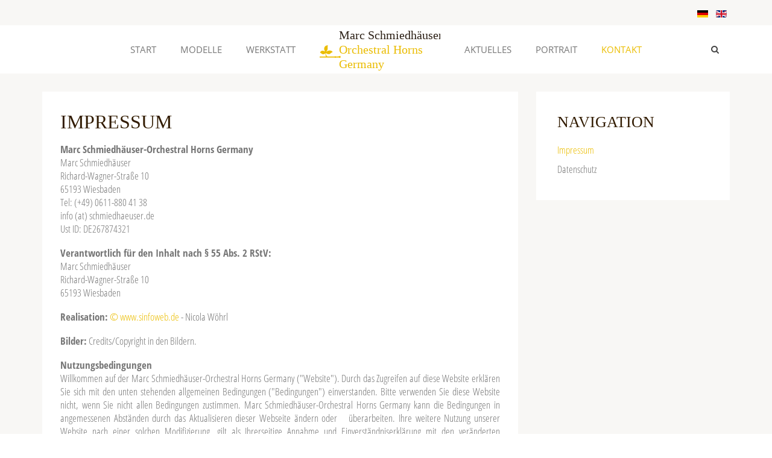

--- FILE ---
content_type: text/html; charset=utf-8
request_url: https://www.orchesterhorn.de/de/kontakt-marc-schmiedhaeuser/impressum
body_size: 7175
content:
<!DOCTYPE HTML>
<html lang="de-de" dir="ltr"  data-config='{"twitter":0,"plusone":0,"facebook":0,"style":"orchsterhorn"}'>

<head>
	<!-- Optimiert mit Easy Frontend SEO Free - Kubik-Rubik Joomla! Erweiterungen - https://kubik-rubik.de/de/efseo-easy-frontend-seo -->
<meta http-equiv="X-UA-Compatible" content="IE=edge">
<meta name="viewport" content="width=device-width, initial-scale=1">
<meta charset="utf-8" />
	<base href="https://www.orchesterhorn.de/de/kontakt-marc-schmiedhaeuser/impressum" />
	<meta name="keywords" content="Orchesterhorn, individuelle Anfertigung, Frenchhorn, Waldhorn, handgemachte Mundrohre, Modell Privée, Modell M1, Modell Geyer, Chicago Modell," />
	<meta name="rights" content="made with heart: ❤ www.sinfoweb.de - nicola wöhrl" />
	<meta name="robots" content="index, follow" />
	<meta name="description" content="Marc Schmiedhäuser, Entwicklung und Produktion von hochfeinen Orchesterhörnern in individueller Anfertigung." />
	<meta name="generator" content="Joomla! - Open Source Content Management" />
	<title>Impressum | von Marc Schmiedhäuser Orchestral Horns Germany</title>
	<link href="https://www.orchesterhorn.de/de/kontakt-marc-schmiedhaeuser/impressum" rel="canonical" />
	<link href="https://www.orchesterhorn.de/en/imprint" rel="alternate" hreflang="en-GB" />
	<link href="https://www.orchesterhorn.de/de/component/search/?Itemid=107&amp;format=opensearch" rel="search" title="Suchen Orchesterhorn Schmiedhäuser" type="application/opensearchdescription+xml" />
	<link href="https://www.orchesterhorn.de/de/component/search/?Itemid=218&amp;format=opensearch" rel="search" title="Suchen Orchesterhorn Schmiedhäuser" type="application/opensearchdescription+xml" />
	<link href="/templates/yoo_stage/favicon.ico" rel="shortcut icon" type="image/vnd.microsoft.icon" />
	<link href="/media/template/gzip.php?widgetkit-357db563-32753c53.css" rel="stylesheet" />
	<link href="/plugins/system/jce/css/content.css?aa754b1f19c7df490be4b958cf085e7c" rel="stylesheet" />
	<link href="/media/mod_languages/css/template.css?348f0d5adbeb2a57be230b34760f6882" rel="stylesheet" />
	<link href="/modules/mod_jbcookies/assets/css/jbcookies.css?348f0d5adbeb2a57be230b34760f6882" rel="stylesheet" />
	<script src="/media/template/gzip.php?jquery.min-248db4c9.js"></script>
	<script src="/media/template/gzip.php?jquery-noconflict-e0042c4e.js"></script>
	<script src="/media/template/gzip.php?jquery-migrate.min-dceea1da.js"></script>
	<script src="/media/template/gzip.php?widgetkit-9d3889d2-fe4157d7.js"></script>
	<script src="/media/template/gzip.php?bootstrap.min-356ecaba.js"></script>
	<link href="https://www.orchesterhorn.de/de/kontakt-marc-schmiedhaeuser/impressum" rel="alternate" hreflang="x-default" />

<link rel="apple-touch-icon-precomposed" href="/apple_touch_icon.png">
<link rel="stylesheet" href="/media/template/gzip.php?bootstrap-6e1e67aa.css">
<link rel="stylesheet" href="/media/template/gzip.php?theme-bfcc2a16.css">
<script src="/media/template/gzip.php?theme-2a3c6636.js"></script>
</head>

<body class="tm-sidebar-a-right tm-sidebars-1 tm-isblog  tm-content-boxed">

                <div class="tm-toolbar uk-clearfix uk-hidden-small">
            <div class="uk-container uk-container-center">

                
                                <div class="uk-float-right"><div class="uk-panel"><div class="mod-languages">

	<ul class="lang-inline" dir="ltr">
									<li class="lang-active">
			<a href="https://www.orchesterhorn.de/de/kontakt-marc-schmiedhaeuser/impressum">
												<img src="/media/mod_languages/images/de_de.gif" alt="Deutsch" title="Deutsch" />										</a>
			</li>
								<li>
			<a href="/en/imprint">
												<img src="/media/mod_languages/images/en.gif" alt="English (UK)" title="English (UK)" />										</a>
			</li>
				</ul>

</div>
</div></div>
                
            </div>
        </div>
        
                <nav class="tm-navbar">
            <div class="uk-container uk-container-center">
                <div class="tm-navbar-center">

                                        <div class="uk-text-center tm-nav-logo uk-visible-large">
                        <a class="tm-logo uk-visible-large" href="https://www.orchesterhorn.de">
	<p><img class="uk-responsive-height uk-responsive-width" alt="Marc Schmiedhaeuser, Orchestral Horns Germany" src="/images/orchesterhorn/logo/schmiedhaeuser_orchestral-horns_big.svg" height="50" width="200" /></p></a>
                    </div>
                    
                                        <div class="tm-nav uk-visible-large">
                        <div class="tm-nav-wrapper"><ul class="uk-navbar-nav uk-hidden-small">
<li><a href="/de/" title="Marc Schmiedhäuser, Orchestral Horns Germany">Start</a></li><li class="uk-parent" data-uk-dropdown="{'preventflip':'y'}" aria-haspopup="true" aria-expanded="false"><a href="#">Modelle</a>
<div class="uk-dropdown uk-dropdown-navbar uk-dropdown-width-1"><div class="uk-grid uk-dropdown-grid"><div class="uk-width-1-1"><ul class="uk-nav uk-nav-navbar"><li><a href="/de/modelle/modell-privee">Modell Privée</a></li><li><a href="/de/modelle/modell-s1">Modell S1</a></li><li><a href="/de/modelle/modell-m1">Modell M1</a></li><li><a href="/de/modelle/modell-chicago">Modell Chicago</a></li></ul></div></div></div></li><li><a href="/de/werkstatt-schmiedhaeuser">Werkstatt</a></li><li><a href="/de/aktuelles-uebersicht">Aktuelles</a></li><li><a href="/de/portrait-de">Portrait</a></li><li class="uk-parent uk-active" data-uk-dropdown="{'preventflip':'y'}" aria-haspopup="true" aria-expanded="false"><a href="/de/kontakt-marc-schmiedhaeuser">Kontakt</a><div class="uk-dropdown uk-dropdown-navbar uk-dropdown-width-1"><div class="uk-grid uk-dropdown-grid"><div class="uk-width-1-1"><ul class="uk-nav uk-nav-navbar"><li class="uk-active"><a href="/de/kontakt-marc-schmiedhaeuser/impressum">Impressum</a></li><li><a href="/de/kontakt-marc-schmiedhaeuser/datenschutz">Datenschutz</a></li></ul></div></div></div></li></ul></div>
                    </div>
                    
                                            <a href="#offcanvas" class="uk-navbar-toggle uk-hidden-large uk-navbar-flip" data-uk-offcanvas></a>
                    
                                            <div class="uk-navbar-content uk-hidden-large"><a class="tm-logo-small" href="https://www.orchesterhorn.de">
	<img src="/images/orchesterhorn/logo/schmiedhaeuser_orchestral-horns3a.svg" alt="Schmiedhaeuser Orchestral Horns, Germany" width="" height="" /></a></div>
                    
                </div>
            </div>

                        <div class="tm-search">
                <div class="uk-visible-large">
<form id="search-40-690b19c79d0b0" class="uk-search" action="/de/kontakt-marc-schmiedhaeuser/impressum" method="post" data-uk-search="{'source': '/de/component/search/?tmpl=raw&amp;type=json&amp;ordering=&amp;searchphrase=all', 'param': 'searchword', 'msgResultsHeader': 'Suchergebnis', 'msgMoreResults': 'Weitere Ergebnisse', 'msgNoResults': 'Nichts gefunden', flipDropdown: 1}">
	<input class="uk-search-field" type="text" name="searchword" placeholder="suchen...">
	<input type="hidden" name="task"   value="search">
	<input type="hidden" name="option" value="com_search">
	<input type="hidden" name="Itemid" value="107">
</form>
</div>
            </div>
            
        </nav>
        
        <div class="tm-wrapper">

            
            
            
            
                        <div id="tm-middle" class="tm-block">
                <div>
                    <div class="uk-container uk-container-center">

                                                                            
                        <div class="tm-middle uk-grid" data-uk-grid-match data-uk-grid-margin>

                                                        <div class="tm-main uk-width-medium-7-10">

                                
                                                                <main class="tm-content">

                                    <div id="system-message-container">
</div>
<article class="uk-article" >

	
		<h1 class="uk-article-title ">
					Impressum			</h1>
	
	
	
	
	
		<div>
		
<p style="text-align: left;"><strong>Marc Schmiedhäuser-Orchestral Horns Germany</strong><br />Marc Schmiedhäuser<br />Richard-Wagner-Straße 10<br />65193 Wiesbaden<br />Tel: (+49) 0611-880 41 38<br />info (at) schmiedhaeuser.de<br />Ust ID: DE267874321</p>
<p style="text-align: left;"><strong>Verantwortlich für den Inhalt nach § 55 Abs. 2 RStV:</strong><br />Marc Schmiedhäuser<br />Richard-Wagner-Straße 10<br />65193 Wiesbaden</p>
<p style="text-align: left;"><strong>Realisation:</strong> <a title="Webdesign from Wiesbaden Germany - looking forward to you" href="http://wwwsinfoweb.de" target="_blank" rel="noopener">© www.sinfoweb.de</a> - Nicola Wöhrl</p>
<p><strong>Bilder:</strong> Credits/Copyright in den Bildern.</p>
<p style="text-align: justify;"><strong>Nutzungsbedingungen</strong><br />Willkommen auf der Marc Schmiedhäuser-Orchestral Horns Germany ("Website"). Durch das Zugreifen auf diese Website erklären Sie sich mit den unten stehenden allgemeinen Bedingungen ("Bedingungen") einverstanden. Bitte verwenden Sie diese Website nicht, wenn Sie nicht allen Bedingungen zustimmen. Marc Schmiedhäuser-Orchestral Horns Germany kann die Bedingungen in angemessenen Abständen durch das Aktualisieren dieser Webseite ändern oder&nbsp;&nbsp; überarbeiten. Ihre weitere Nutzung unserer Website nach einer solchen Modifizierung, gilt als Ihrerseitige Annahme und Einverständniserklärung mit den veränderten Bedingungen. Falls Sie eine dieser Änderungen nicht anerkennen können, müssen Sie die Nutzung unserer Website einstellen. Alle Bilder und Texte unterliegen geistigem Eigentum. Eine Nutzung und Vervielfältigung ist nur nach vorher eingeholter schriftlicher Genehmigung gestattet.</p>
<p style="text-align: justify;"><strong>Haftungsausschluss (Disclaimer)</strong><br /><strong>Haftung für Inhalte</strong><br />Als Diensteanbieter sind wir gemäß § 7 Abs.1 TMG für eigene Inhalte auf diesen Seiten nach den allgemeinen Gesetzen verantwortlich. Nach §§ 8 bis 10 TMG sind wir als Diensteanbieter jedoch nicht verpflichtet, übermittelte oder gespeicherte fremde Informationen zu überwachen oder nach Umständen zu forschen, die auf eine rechtswidrige Tätigkeit hinweisen. Verpflichtungen zur Entfernung oder Sperrung der Nutzung von Informationen nach den allgemeinen Gesetzen bleiben hiervon unberührt. Eine diesbezügliche Haftung ist jedoch erst ab dem Zeitpunkt der Kenntnis einer konkreten Rechtsverletzung möglich. Bei Bekanntwerden von entsprechenden Rechtsverletzungen werden wir diese Inhalte umgehend entfernen.</p>
<p style="text-align: justify;"><strong>Haftung für Links</strong><br />Unser Angebot enthält Links zu externen Webseiten Dritter, auf deren Inhalte wir keinen Einfluss haben. Deshalb können wir für diese fremden Inhalte auch keine Gewähr übernehmen. Für die Inhalte der verlinkten Seiten ist stets der jeweilige Anbieter oder Betreiber der Seiten verantwortlich. Die verlinkten Seiten wurden zum Zeitpunkt der Verlinkung auf mögliche Rechtsverstöße überprüft. Rechtswidrige Inhalte waren zum Zeitpunkt der Verlinkung nicht erkennbar. Eine permanente inhaltliche Kontrolle der verlinkten Seiten ist jedoch ohne konkrete Anhaltspunkte einer Rechtsverletzung nicht zumutbar. Bei Bekanntwerden von Rechtsverletzungen werden wir derartige Links umgehend entfernen.</p>
<p><strong>Urheberrecht</strong><br />Die durch die Seitenbetreiber erstellten Inhalte und Werke auf diesen Seiten unterliegen dem deutschen Urheberrecht. Die Vervielfältigung, Bearbeitung, Verbreitung und jede Art der Verwertung außerhalb der Grenzen des Urheberrechtes bedürfen der schriftlichen Zustimmung des jeweiligen Autors bzw. Erstellers. Downloads und Kopien dieser Seite sind nur für den privaten, nicht kommerziellen Gebrauch gestattet. Soweit die Inhalte auf dieser Seite nicht vom Betreiber erstellt wurden, werden die Urheberrechte Dritter beachtet. Insbesondere werden Inhalte Dritter als solche gekennzeichnet. Sollten Sie trotzdem auf eine Urheberrechtsverletzung aufmerksam werden, bitten wir um einen entsprechenden Hinweis. Bei Bekanntwerden von Rechtsverletzungen werden wir derartige Inhalte umgehend entfernen.</p>
<p><strong>Streitschlichtung</strong><br />Die Europäische Kommission stellt eine Plattform zur Online-Streitbeilegung (OS) bereit: <a href="https://ec.europa.eu/consumers/odr">https://ec.europa.eu/consumers/odr</a> Unsere E-Mail-Adresse finden Sie oben im Impressum.<br />Wir sind nicht bereit oder verpflichtet, an Streitbeilegungsverfahren vor einer Verbraucherschlichtungsstelle teilzunehmen.</p>
<p style="text-align: justify;">Quellverweis: Disclaimer von eRecht24, dem Portal zum Internetrecht von Rechtsanwalt</p> 	</div>
	
	
	
	
	
	
</article>
                                </main>
                                
                                
                            </div>
                            
                                                                                                                                            <aside class="tm-sidebar-a uk-width-medium-3-10"><div class="uk-panel uk-panel-box uk-hidden-small"><h3 class="uk-panel-title">Navigation</h3><ul class="uk-nav uk-nav-parent-icon uk-nav-side" data-uk-nav="{}">
<li class="uk-active"><a href="/de/kontakt-marc-schmiedhaeuser/impressum">Impressum</a></li><li><a href="/de/kontakt-marc-schmiedhaeuser/datenschutz">Datenschutz</a></li></ul></div></aside>
                                                        
                        </div>
                    </div>
                </div>
            </div>
            
            
            
            
                        <div id="tm-bottom-b" class="tm-block">
                <div>
                    <div class="uk-container uk-container-center">
                        <section class="tm-bottom-b uk-grid" data-uk-grid-match="{target:'> div > .uk-panel'}" data-uk-grid-margin>
<div class="uk-width-1-1"><div class="uk-panel uk-text-center">
	<h1 class="uk-heading-large tm-margin-bottom-large">&nbsp;<br />Kontakt</h1>
<div class="uk-grid uk-grid-divider tm-margin-bottom-large" data-uk-grid-match="" data-uk-grid-margin="">
<div class="uk-width-medium-1-3">
<h2 class="uk-h3">Telefon/ Mail</h2>
<p>+49 (0)611/880 41 38<a href="mailto:info@example.com"><br /><span id="cloak0c8fa763d6279fd75388d396059e7f5c">Diese E-Mail-Adresse ist vor Spambots geschützt! Zur Anzeige muss JavaScript eingeschaltet sein!</span><script type='text/javascript'>
				document.getElementById('cloak0c8fa763d6279fd75388d396059e7f5c').innerHTML = '';
				var prefix = '&#109;a' + 'i&#108;' + '&#116;o';
				var path = 'hr' + 'ef' + '=';
				var addy0c8fa763d6279fd75388d396059e7f5c = '&#105;nf&#111;' + '&#64;';
				addy0c8fa763d6279fd75388d396059e7f5c = addy0c8fa763d6279fd75388d396059e7f5c + 'schm&#105;&#101;dh&#97;&#101;&#117;s&#101;r' + '&#46;' + 'd&#101;';
				var addy_text0c8fa763d6279fd75388d396059e7f5c = '&#105;nf&#111;' + '&#64;' + 'schm&#105;&#101;dh&#97;&#101;&#117;s&#101;r' + '&#46;' + 'd&#101;';document.getElementById('cloak0c8fa763d6279fd75388d396059e7f5c').innerHTML += '<a ' + path + '\'' + prefix + ':' + addy0c8fa763d6279fd75388d396059e7f5c + '\'>'+addy_text0c8fa763d6279fd75388d396059e7f5c+'<\/a>';
		</script></a><br /><br /></p>
</div>
<div class="uk-width-medium-1-3">
<h2 class="uk-h3">Postadresse</h2>
<p>Richard- Wagner- Straße 10<br />D-65193 Wiesbaden</p>
</div>
<div class="uk-width-medium-1-3">
<h2 class="uk-h3">Öffnungszeiten</h2>
<p>gerne<br />nach Vereinbarung</p>
</div>
<br /><br /><br /><br /></div>
<ul class="tm-social-icons">
<li><a class="uk-icon-button uk-icon-twitter tm-icon-button-large" href="https://twitter.com/frenchhornmarc?lang=de" target="_blank" rel="noopener" data-uk-scrollspy="{cls:'uk-animation-scale-up', delay: 100}"></a></li>
<li><a class="uk-icon-button uk-icon-facebook tm-icon-button-large" href="https://www.facebook.com/pages/Marc-Schmiedh%C3%A4user-Orchestral-Horns/148749531804513" target="_blank" rel="noopener" data-uk-scrollspy="{cls:'uk-animation-scale-up'}"></a></li>
</ul></div></div>
</section>
                    </div>
                </div>
            </div>
            
                        <div class="tm-totop-scroller-fixed uk-text-center uk-hidden-small"><a data-uk-smooth-scroll href="#"></a></div>
            
                        <footer class="tm-footer">

                <div class="uk-container uk-container-center">
                    <div class="uk-clearfix">

                                                <div class="uk-align-medium-left"><div class="uk-panel">
	<p>Media:&nbsp;<a href="http://www.sinfoweb.de" target="_blank" rel="noopener" title="Webdesign from Wiesbaden Germany - looking forward to you!">www.sinfoweb.de</a> © Schmiedhäuser Orchestral Horns 2015</p></div>                                                    </div>
                        
                                                <div class="uk-align-medium-right"><div class="uk-panel">
	<div class="uk-align-medium-right, uk-hidden-large"><a href="/de/kontakt-marc-schmiedhaeuser/impressum">Impressum</a> ¦ <a href="/de/datenschutz">Datenschutz</a></div></div>
<div class="uk-panel"><!--googleoff: all-->
	<style type="text/css">
		.jb-decline.link {
			color: #311b01;
			padding: 0;
		}
	</style>
	<!-- Template Decline -->
	<div class="jb-cookie-decline  robots-noindex robots-nofollow robots-nocontent" style="display: none;">
		Für optimalen Benutzerservice auf dieser Webseite verwenden wir Cookies.		<span class="jb-decline link">Cookies löschen</span>
	</div>
	<!-- Template Default bootstrap -->
	<div class="jb-cookie bottom white orange  robots-noindex robots-nofollow robots-nocontent" style="display: none;">
		<!-- BG color -->
		<div class="jb-cookie-bg white"></div>
	    
		<p class="jb-cookie-title">Cookies</p>
		<p>Wir nutzen Cookies damit wir unsere Webseite noch benutzerfreundlicher gestalten können. Es werden nur essentielle/ notwendige Cookies zur Spracherkennung sowie Session-Cookies eingesetzt.
Diese Informationen werden anonym erhoben. Sie können Cookies in Ihrem Browser abstellen.
Mit dem Nutzen unserer Seite akzeptieren Sie unsere Datenschutzbestimmungen.												<a href="/de/datenschutz">Datenschutz</a>
									</p>
		<div class="jb-accept btn orange">Einverstanden</div>
	</div>
	
	
<!--googleon: all--><script type="text/javascript">
    jQuery(document).ready(function () { 
    	function setCookie(c_name,value,exdays,domain) {
			if (domain != '') {domain = '; domain=' + domain}

			var exdate=new Date();
			exdate.setDate(exdate.getDate() + exdays);
			var c_value=escape(value) + ((exdays==null) ? "" : "; expires="+exdate.toUTCString()) + "; path=/" + domain;

			document.cookie=c_name + "=" + c_value;
		}

		var $jb_cookie = jQuery('.jb-cookie'),
			cookieValue = document.cookie.replace(/(?:(?:^|.*;\s*)jbcookies\s*\=\s*([^;]*).*$)|^.*$/, "$1");

		if (cookieValue === '') { // NO EXIST
			$jb_cookie.delay(1000).slideDown('fast');
					} else { // YES EXIST
				jQuery('.jb-cookie-decline').fadeIn('slow', function() {});
				}

		jQuery('.jb-accept').click(function() {
			setCookie("jbcookies","yes",90,"");
			$jb_cookie.slideUp('slow');
							jQuery('.jb-cookie-decline').fadeIn('slow', function() {});
					});

		jQuery('.jb-decline').click(function() {
			jQuery('.jb-cookie-decline').fadeOut('slow', function() {
									jQuery('.jb-cookie-decline').find('.hasTooltip').tooltip('hide');
							});
			setCookie("jbcookies","",0,"");
			$jb_cookie.delay(1000).slideDown('fast');
		});
    });
</script>
</div></div>
                        
                                                <a class="tm-totop-scroller uk-text-center" data-uk-smooth-scroll href="#"></a>
                        
                        
                    </div>
                </div>

            </footer>
            
        </div>

    
        <div id="offcanvas" class="uk-offcanvas">
        <div class="uk-offcanvas-bar uk-offcanvas-bar-flip"><div class="uk-panel">
<form id="search-135-690b19c79e896" class="uk-search" action="/de/kontakt-marc-schmiedhaeuser/impressum" method="post" >
	<input class="uk-search-field" type="text" name="searchword" placeholder="suchen...">
	<input type="hidden" name="task"   value="search">
	<input type="hidden" name="option" value="com_search">
	<input type="hidden" name="Itemid" value="218">
</form>
</div>
<div class="uk-panel"><div class="mod-languages">

	<ul class="lang-inline" dir="ltr">
									<li class="lang-active">
			<a href="https://www.orchesterhorn.de/de/kontakt-marc-schmiedhaeuser/impressum">
												<img src="/media/mod_languages/images/de_de.gif" alt="Deutsch" title="Deutsch" />										</a>
			</li>
								<li>
			<a href="/en/imprint">
												<img src="/media/mod_languages/images/en.gif" alt="English (UK)" title="English (UK)" />										</a>
			</li>
				</ul>

</div>
</div>
<ul class="uk-nav uk-nav-offcanvas">
<li><a href="/de/" title="Marc Schmiedhäuser, Orchestral Horns Germany">Start</a></li><li class="uk-parent uk-nav-header">Modelle
<ul class="uk-nav-sub"><li><a href="/de/modelle/modell-privee">Modell Privée</a></li><li><a href="/de/modelle/modell-s1">Modell S1</a></li><li><a href="/de/modelle/modell-m1">Modell M1</a></li><li><a href="/de/modelle/modell-chicago">Modell Chicago</a></li></ul></li><li><a href="/de/werkstatt-schmiedhaeuser">Werkstatt</a></li><li><a href="/de/aktuelles-uebersicht">Aktuelles</a></li><li><a href="/de/portrait-de">Portrait</a></li><li class="uk-parent uk-active"><a href="/de/kontakt-marc-schmiedhaeuser">Kontakt</a><ul class="uk-nav-sub"><li class="uk-active"><a href="/de/kontakt-marc-schmiedhaeuser/impressum">Impressum</a></li><li><a href="/de/kontakt-marc-schmiedhaeuser/datenschutz">Datenschutz</a></li></ul></li></ul></div>
    </div>
    
    
</body>
</html>

--- FILE ---
content_type: text/css; charset=UTF-8
request_url: https://www.orchesterhorn.de/media/template/gzip.php?theme-bfcc2a16.css
body_size: 25480
content:
html{font:300 17px / 22px 'Open Sans Condensed';-webkit-text-size-adjust:100%;-ms-text-size-adjust:100%;background:#f8f7f5;color:#777}body{margin:0}@font-face{font-family:'Lato-Light';font-style:normal;font-weight:;src:url("/templates/yoo_stage/styles/orchsterhorn/fonts/Lato-Light.eot");src:local('Lato-Light'), local('Lato-Light'),
url("/templates/yoo_stage/styles/orchsterhorn/fonts/lato-light.eot?#iefix") format('embedded-opentype'), url("/templates/yoo_stage/styles/orchsterhorn/fonts/lato-light.woff") format('woff'), url("/templates/yoo_stage/styles/orchsterhorn/fonts/lato-light.ttf") format('truetype'), url("/templates/yoo_stage/styles/orchsterhorn/fonts/lato-light.svg#Lato") format('svg')}@font-face{font-family:'Lato';font-style:normal;font-weight:100;src:url("/templates/yoo_stage/styles/orchsterhorn/fonts/lato-v16-latin-100.eot");src:local('Lato Hairline'), local('Lato-Hairline'),
url("/templates/yoo_stage/styles/orchsterhorn/fonts/lato-v16-latin-100.eot?#iefix") format('embedded-opentype'), url("/templates/yoo_stage/styles/orchsterhorn/fonts/lato-v16-latin-100.woff2") format('woff2'), url("/templates/yoo_stage/styles/orchsterhorn/fonts/lato-v16-latin-100.woff") format('woff'), url("/templates/yoo_stage/styles/orchsterhorn/fonts/lato-v16-latin-100.ttf") format('truetype'), url("/templates/yoo_stage/styles/orchsterhorn/fonts/lato-v16-latin-100.svg#Lato") format('svg')}@font-face{font-family:'Lato';font-style:italic;font-weight:100;src:url("/templates/yoo_stage/styles/orchsterhorn/fonts/lato-v16-latin-100italic.eot");src:local('Lato Hairline Italic'), local('Lato-HairlineItalic'),
url("/templates/yoo_stage/styles/orchsterhorn/fonts/lato-v16-latin-100italic.eot?#iefix") format('embedded-opentype'), url("/templates/yoo_stage/styles/orchsterhorn/fonts/lato-v16-latin-100italic.woff2") format('woff2'), url("/templates/yoo_stage/styles/orchsterhorn/fonts/lato-v16-latin-100italic.woff") format('woff'), url("/templates/yoo_stage/styles/orchsterhorn/fonts/lato-v16-latin-100italic.ttf") format('truetype'), url("/templates/yoo_stage/styles/orchsterhorn/fonts/lato-v16-latin-100italic.svg#Lato") format('svg')}@font-face{font-family:'Lato';font-style:normal;font-weight:300;src:url("/templates/yoo_stage/styles/orchsterhorn/fonts/lato-v16-latin-300.eot");src:local('Lato Light'), local('Lato-Light'),
url("/templates/yoo_stage/styles/orchsterhorn/fonts/lato-v16-latin-300.eot?#iefix") format('embedded-opentype'), url("/templates/yoo_stage/styles/orchsterhorn/fonts/lato-v16-latin-300.woff2") format('woff2'), url("/templates/yoo_stage/styles/orchsterhorn/fonts/lato-v16-latin-300.woff") format('woff'), url("/templates/yoo_stage/styles/orchsterhorn/fonts/lato-v16-latin-300.ttf") format('truetype'), url("/templates/yoo_stage/styles/orchsterhorn/fonts/lato-v16-latin-300.svg#Lato") format('svg')}@font-face{font-family:'Lato';font-style:italic;font-weight:300;src:url("/templates/yoo_stage/styles/orchsterhorn/fonts/lato-v16-latin-300italic.eot");src:local('Lato Light Italic'), local('Lato-LightItalic'),
url("/templates/yoo_stage/styles/orchsterhorn/fonts/lato-v16-latin-300italic.eot?#iefix") format('embedded-opentype'), url("/templates/yoo_stage/styles/orchsterhorn/fonts/lato-v16-latin-300italic.woff2") format('woff2'), url("/templates/yoo_stage/styles/orchsterhorn/fonts/lato-v16-latin-300italic.woff") format('woff'), url("/templates/yoo_stage/styles/orchsterhorn/fonts/lato-v16-latin-300italic.ttf") format('truetype'), url("/templates/yoo_stage/styles/orchsterhorn/fonts/lato-v16-latin-300italic.svg#Lato") format('svg')}@font-face{font-family:'Lato';font-style:normal;font-weight:400;src:url("/templates/yoo_stage/styles/orchsterhorn/fonts/lato-v16-latin-regular.eot");src:local('Lato Regular'), local('Lato-Regular'),
url("/templates/yoo_stage/styles/orchsterhorn/fonts/lato-v16-latin-regular.eot?#iefix") format('embedded-opentype'), url("/templates/yoo_stage/styles/orchsterhorn/fonts/lato-v16-latin-regular.woff2") format('woff2'), url("/templates/yoo_stage/styles/orchsterhorn/fonts/lato-v16-latin-regular.woff") format('woff'), url("/templates/yoo_stage/styles/orchsterhorn/fonts/lato-v16-latin-regular.ttf") format('truetype'), url("/templates/yoo_stage/styles/orchsterhorn/fonts/lato-v16-latin-regular.svg#Lato") format('svg')}@font-face{font-family:'Lato';font-style:italic;font-weight:400;src:url("/templates/yoo_stage/styles/orchsterhorn/fonts/lato-v16-latin-italic.eot");src:local('Lato Italic'), local('Lato-Italic'),
url("/templates/yoo_stage/styles/orchsterhorn/fonts/lato-v16-latin-italic.eot?#iefix") format('embedded-opentype'), url("/templates/yoo_stage/styles/orchsterhorn/fonts/lato-v16-latin-italic.woff2") format('woff2'), url("/templates/yoo_stage/styles/orchsterhorn/fonts/lato-v16-latin-italic.woff") format('woff'), url("/templates/yoo_stage/styles/orchsterhorn/fonts/lato-v16-latin-italic.ttf") format('truetype'), url("/templates/yoo_stage/styles/orchsterhorn/fonts/lato-v16-latin-italic.svg#Lato") format('svg')}@font-face{font-family:'Lato';font-style:normal;font-weight:700;src:url("/templates/yoo_stage/styles/orchsterhorn/fonts/lato-v16-latin-700.eot");src:local('Lato Bold'), local('Lato-Bold'),
url("/templates/yoo_stage/styles/orchsterhorn/fonts/lato-v16-latin-700.eot?#iefix") format('embedded-opentype'), url("/templates/yoo_stage/styles/orchsterhorn/fonts/lato-v16-latin-700.woff2") format('woff2'), url("/templates/yoo_stage/styles/orchsterhorn/fonts/lato-v16-latin-700.woff") format('woff'), url("/templates/yoo_stage/styles/orchsterhorn/fonts/lato-v16-latin-700.ttf") format('truetype'), url("/templates/yoo_stage/styles/orchsterhorn/fonts/lato-v16-latin-700.svg#Lato") format('svg')}@font-face{font-family:'Judson';font-style:normal;font-weight:400;src:url("/templates/yoo_stage/styles/orchsterhorn/fonts/judson-v12-latin-regular.eot");src:local('Judson Regular'), local('Judson-Regular'),
url("/templates/yoo_stage/styles/orchsterhorn/fonts/judson-v12-latin-regular.eot?#iefix") format('embedded-opentype'), url("/templates/yoo_stage/styles/orchsterhorn/fonts/judson-v12-latin-regular.woff2") format('woff2'), url("/templates/yoo_stage/styles/orchsterhorn/fonts/judson-v12-latin-regular.woff") format('woff'), url("/templates/yoo_stage/styles/orchsterhorn/fonts/judson-v12-latin-regular.ttf") format('truetype'), url("/templates/yoo_stage/styles/orchsterhorn/fonts/judson-v12-latin-regular.svg#Judson") format('svg')}@font-face{font-family:'Open Sans';font-style:normal;font-weight:300;src:url("/templates/yoo_stage/styles/orchsterhorn/fonts/open-sans-v17-latin-300.eot");src:local('Open Sans Light'), local('OpenSans-Light'),
url("/templates/yoo_stage/styles/orchsterhorn/fonts/open-sans-v17-latin-300.eot?#iefix") format('embedded-opentype'), url("/templates/yoo_stage/styles/orchsterhorn/fonts/open-sans-v17-latin-300.woff2") format('woff2'), url("/templates/yoo_stage/styles/orchsterhorn/fonts/open-sans-v17-latin-300.woff") format('woff'), url("/templates/yoo_stage/styles/orchsterhorn/fonts/open-sans-v17-latin-300.ttf") format('truetype'), url("/templates/yoo_stage/styles/orchsterhorn/fonts/open-sans-v17-latin-300.svg#OpenSans") format('svg')}@font-face{font-family:'Open Sans';font-style:italic;font-weight:300;src:url("/templates/yoo_stage/styles/orchsterhorn/fonts/open-sans-v17-latin-300italic.eot");src:local('Open Sans Light Italic'), local('OpenSans-LightItalic'),
url("/templates/yoo_stage/styles/orchsterhorn/fonts/open-sans-v17-latin-300italic.eot?#iefix") format('embedded-opentype'), url("/templates/yoo_stage/styles/orchsterhorn/fonts/open-sans-v17-latin-300italic.woff2") format('woff2'), url("/templates/yoo_stage/styles/orchsterhorn/fonts/open-sans-v17-latin-300italic.woff") format('woff'), url("/templates/yoo_stage/styles/orchsterhorn/fonts/open-sans-v17-latin-300italic.ttf") format('truetype'), url("/templates/yoo_stage/styles/orchsterhorn/fonts/open-sans-v17-latin-300italic.svg#OpenSans") format('svg')}@font-face{font-family:'Open Sans';font-style:normal;font-weight:400;src:url("/templates/yoo_stage/styles/orchsterhorn/fonts/open-sans-v17-latin-regular.eot");src:local('Open Sans Regular'), local('OpenSans-Regular'),
url("/templates/yoo_stage/styles/orchsterhorn/fonts/open-sans-v17-latin-regular.eot?#iefix") format('embedded-opentype'), url("/templates/yoo_stage/styles/orchsterhorn/fonts/open-sans-v17-latin-regular.woff2") format('woff2'), url("/templates/yoo_stage/styles/orchsterhorn/fonts/open-sans-v17-latin-regular.woff") format('woff'), url("/templates/yoo_stage/styles/orchsterhorn/fonts/open-sans-v17-latin-regular.ttf") format('truetype'), url("/templates/yoo_stage/styles/orchsterhorn/fonts/open-sans-v17-latin-regular.svg#OpenSans") format('svg')}@font-face{font-family:'Open Sans';font-style:italic;font-weight:400;src:url("/templates/yoo_stage/styles/orchsterhorn/fonts/open-sans-v17-latin-italic.eot");src:local('Open Sans Italic'), local('OpenSans-Italic'),
url("/templates/yoo_stage/styles/orchsterhorn/fonts/open-sans-v17-latin-italic.eot?#iefix") format('embedded-opentype'), url("/templates/yoo_stage/styles/orchsterhorn/fonts/open-sans-v17-latin-italic.woff2") format('woff2'), url("/templates/yoo_stage/styles/orchsterhorn/fonts/open-sans-v17-latin-italic.woff") format('woff'), url("/templates/yoo_stage/styles/orchsterhorn/fonts/open-sans-v17-latin-italic.ttf") format('truetype'), url("/templates/yoo_stage/styles/orchsterhorn/fonts/open-sans-v17-latin-italic.svg#OpenSans") format('svg')}@font-face{font-family:'Open Sans';font-style:normal;font-weight:600;src:url("/templates/yoo_stage/styles/orchsterhorn/fonts/open-sans-v17-latin-600.eot");src:local('Open Sans SemiBold'), local('OpenSans-SemiBold'),
url("/templates/yoo_stage/styles/orchsterhorn/fonts/open-sans-v17-latin-600.eot?#iefix") format('embedded-opentype'), url("/templates/yoo_stage/styles/orchsterhorn/fonts/open-sans-v17-latin-600.woff2") format('woff2'), url("/templates/yoo_stage/styles/orchsterhorn/fonts/open-sans-v17-latin-600.woff") format('woff'), url("/templates/yoo_stage/styles/orchsterhorn/fonts/open-sans-v17-latin-600.ttf") format('truetype'), url("/templates/yoo_stage/styles/orchsterhorn/fonts/open-sans-v17-latin-600.svg#OpenSans") format('svg')}@font-face{font-family:'Open Sans';font-style:italic;font-weight:600;src:url("/templates/yoo_stage/styles/orchsterhorn/fonts/open-sans-v17-latin-600italic.eot");src:local('Open Sans SemiBold Italic'), local('OpenSans-SemiBoldItalic'),
url("/templates/yoo_stage/styles/orchsterhorn/fonts/open-sans-v17-latin-600italic.eot?#iefix") format('embedded-opentype'), url("/templates/yoo_stage/styles/orchsterhorn/fonts/open-sans-v17-latin-600italic.woff2") format('woff2'), url("/templates/yoo_stage/styles/orchsterhorn/fonts/open-sans-v17-latin-600italic.woff") format('woff'), url("/templates/yoo_stage/styles/orchsterhorn/fonts/open-sans-v17-latin-600italic.ttf") format('truetype'), url("/templates/yoo_stage/styles/orchsterhorn/fonts/open-sans-v17-latin-600italic.svg#OpenSans") format('svg')}@font-face{font-family:'Open Sans Condensed';font-style:normal;font-weight:300;src:url("/templates/yoo_stage/styles/orchsterhorn/fonts/open-sans-condensed-v14-latin-300.eot");src:local('Open Sans Condensed Light'), local('OpenSansCondensed-Light'),
url("/templates/yoo_stage/styles/orchsterhorn/fonts/open-sans-condensed-v14-latin-300.eot?#iefix") format('embedded-opentype'), url("/templates/yoo_stage/styles/orchsterhorn/fonts/open-sans-condensed-v14-latin-300.woff2") format('woff2'), url("/templates/yoo_stage/styles/orchsterhorn/fonts/open-sans-condensed-v14-latin-300.woff") format('woff'), url("/templates/yoo_stage/styles/orchsterhorn/fonts/open-sans-condensed-v14-latin-300.ttf") format('truetype'), url("/templates/yoo_stage/styles/orchsterhorn/fonts/open-sans-condensed-v14-latin-300.svg#OpenSansCondensed") format('svg')}@font-face{font-family:'Open Sans Condensed';font-style:normal;font-weight:700;src:url("/templates/yoo_stage/styles/orchsterhorn/fonts/open-sans-condensed-v14-latin-700.eot");src:local('Open Sans Condensed Bold'), local('OpenSansCondensed-Bold'),
url("/templates/yoo_stage/styles/orchsterhorn/fonts/open-sans-condensed-v14-latin-700.eot?#iefix") format('embedded-opentype'), url("/templates/yoo_stage/styles/orchsterhorn/fonts/open-sans-condensed-v14-latin-700.woff2") format('woff2'), url("/templates/yoo_stage/styles/orchsterhorn/fonts/open-sans-condensed-v14-latin-700.woff") format('woff'), url("/templates/yoo_stage/styles/orchsterhorn/fonts/open-sans-condensed-v14-latin-700.ttf") format('truetype'), url("/templates/yoo_stage/styles/orchsterhorn/fonts/open-sans-condensed-v14-latin-700.svg#OpenSansCondensed") format('svg')}@font-face{font-family:'Open Sans Condensed';font-style:italic;font-weight:300;src:url("/templates/yoo_stage/styles/orchsterhorn/fonts/open-sans-condensed-v14-latin-300italic.eot");src:local('Open Sans Condensed Light Italic'), local('OpenSansCondensed-LightItalic'),
url("/templates/yoo_stage/styles/orchsterhorn/fonts/open-sans-condensed-v14-latin-300italic.eot?#iefix") format('embedded-opentype'), url("/templates/yoo_stage/styles/orchsterhorn/fonts/open-sans-condensed-v14-latin-300italic.woff2") format('woff2'), url("/templates/yoo_stage/styles/orchsterhorn/fonts/open-sans-condensed-v14-latin-300italic.woff") format('woff'), url("/templates/yoo_stage/styles/orchsterhorn/fonts/open-sans-condensed-v14-latin-300italic.ttf") format('truetype'), url("/templates/yoo_stage/styles/orchsterhorn/fonts/open-sans-condensed-v14-latin-300italic.svg#OpenSansCondensed") format('svg')}@font-face{font-family:'Open Sans Condensed';font-style:normal;font-weight:300;src:url("/templates/yoo_stage/styles/orchsterhorn/fonts/opensans-condlight.eot");src:local('Open Sans Condensed Light'), local('OpenSans-Condensed-Light'),
url("/templates/yoo_stage/styles/orchsterhorn/fonts/opensans-condlight.eot?#iefix") format('embedded-opentype'), url("/templates/yoo_stage/styles/orchsterhorn/fonts/open-sans-condensed-v14-latin-300.woff2") format('woff2'), url("/templates/yoo_stage/styles/orchsterhorn/fonts/opensans-condlight.woff") format('woff'), url("/templates/yoo_stage/styles/orchsterhorn/fonts/opensans-condlight.ttf") format('truetype'), url("/templates/yoo_stage/styles/orchsterhorn/fonts/opensans-condlight.svg#opensanscondensed-light") format('svg')}a{background:transparent}a:active,a:hover{outline:0}a,.uk-link{color:#ebbd00;text-decoration:none;cursor:pointer}a:hover,.uk-link:hover{color:#965f06;text-decoration:none}abbr[title]{border-bottom:1px dotted}b,strong{font-weight:bold}:not(pre)>code,:not(pre)>kbd,:not(pre)>samp{font-size:12px;font-family:Consolas,monospace,serif;color:#999;white-space:nowrap}em{color:#311b01}ins{background:#7b6e4b;color:#777;text-decoration:none}mark{background:#ffa;color:#777}q{font-style:italic}small{font-size:80%}sub,sup{font-size:75%;line-height:0;position:relative;vertical-align:baseline}sup{top:-0.5em}sub{bottom:-0.25em}img{max-width:100%;height:auto;-moz-box-sizing:border-box;box-sizing:border-box;border:0;vertical-align:middle}.uk-img-preserve,
.uk-img-preserve
img{max-width:none}svg:not(:root){overflow:hidden}blockquote,figure{margin:0}p,ul,ol,dl,blockquote,pre,address,fieldset,figure{margin:0
0 18px 0}*+p,*+ul,*+ol,*+dl,*+blockquote,*+pre,*+address,*+fieldset,*+figure{margin-top:15px}h1,h2,h3,h4,h5,h6{margin:0
0 15px 0;font-family:"Times New Roman",Times,serif;font-weight:normal;color:#311b01;text-transform:uppercase}*+h1,*+h2,*+h3,*+h4,*+h5,*+h6{margin-top:25px}h1,.uk-h1{font-size:32px;line-height:40px}h2,.uk-h2{font-size:28px;line-height:36px}h3,.uk-h3{font-size:24px;line-height:31px}h4,.uk-h4{font-size:20px;line-height:28px}h5,.uk-h5{font-size:15px;line-height:22px}h6,.uk-h6{font-size:12px;line-height:18px}ul,ol{padding-left:30px}ul>li>ul,ul>li>ol,ol>li>ol,ol>li>ul{margin:0}dt{font-weight:bold}dd{margin-left:0}hr{-moz-box-sizing:content-box;box-sizing:content-box;height:0;margin:15px
0;border:0;border-top:2px solid rgba(0,0,0,0.1)}address{font-style:normal}blockquote{padding-left:15px;border-left:5px solid rgba(0,0,0,0.1);font-size:18px;line-height:23px;font-style:italic}pre{padding:10px;background:rgba(0, 0, 0, 0);font:12px / 18px Consolas, monospace, serif;color:#777;-moz-tab-size:4;tab-size:4;overflow:auto;border-radius:3px;border:2px
solid rgba(0,0,0,0.1)}::-moz-selection{background:#1c1911;color:#fff;text-shadow:none}::selection{background:#1c1911;color:#fff;text-shadow:none}article,aside,details,figcaption,figure,footer,header,main,nav,section,summary{display:block}progress{vertical-align:baseline}audio:not([controls]){display:none}[hidden],template{display:none}iframe{border:0}@media screen and (max-width: 400px){@-ms-viewport{width:device-width}}a{-webkit-transition:border-color 0.1s, background 0.1s, color 0.1s ease-in-out;transition:border-color 0.1s, background 0.1s, color 0.1s ease-in-out}a:hover{text-decoration:none}.uk-grid{display:-ms-flexbox;display:-webkit-flex;display:flex;-ms-flex-wrap:wrap;-webkit-flex-wrap:wrap;flex-wrap:wrap;margin:0
0 0 -20px;padding:0;list-style:none}.uk-grid:before,.uk-grid:after{content:"";display:block;overflow:hidden}.uk-grid:after{clear:both}.uk-grid>*{-ms-flex:none;-webkit-flex:none;flex:none;margin:0;padding-left:20px;float:left}.uk-grid>*>:last-child{margin-bottom:0}.uk-grid+.uk-grid{margin-top:20px}.uk-grid>.uk-grid-margin{margin-top:20px}.uk-grid>*>.uk-panel+.uk-panel{margin-top:20px}@media (min-width: 1220px){.uk-grid:not(.uk-grid-preserve){margin-left:-30px}.uk-grid:not(.uk-grid-preserve)>*{padding-left:30px}.uk-grid:not(.uk-grid-preserve)+.uk-grid{margin-top:30px}.uk-grid:not(.uk-grid-preserve)>.uk-grid-margin{margin-top:30px}.uk-grid:not(.uk-grid-preserve)>*>.uk-panel+.uk-panel{margin-top:30px}}.uk-grid.uk-grid-small{margin-left:-10px}.uk-grid.uk-grid-small>*{padding-left:10px}.uk-grid.uk-grid-small+.uk-grid-small{margin-top:10px}.uk-grid.uk-grid-small>.uk-grid-margin{margin-top:10px}.uk-grid.uk-grid-small>*>.uk-panel+.uk-panel{margin-top:10px}.uk-grid-divider:not(:empty){margin-left:-20px;margin-right:-20px}.uk-grid-divider>*{padding-left:20px;padding-right:20px}.uk-grid-divider>[class*='uk-width-1-']:not(.uk-width-1-1):nth-child(n+2),.uk-grid-divider>[class*='uk-width-2-']:nth-child(n+2),.uk-grid-divider>[class*='uk-width-3-']:nth-child(n+2),.uk-grid-divider>[class*='uk-width-4-']:nth-child(n+2),.uk-grid-divider>[class*='uk-width-5-']:nth-child(n+2),.uk-grid-divider>[class*='uk-width-6-']:nth-child(n+2),.uk-grid-divider>[class*='uk-width-7-']:nth-child(n+2),.uk-grid-divider>[class*='uk-width-8-']:nth-child(n+2),.uk-grid-divider>[class*='uk-width-9-']:nth-child(n+2){border-left:2px solid rgba(0, 0, 0, 0.1)}@media (min-width: 768px){.uk-grid-divider>[class*='uk-width-medium-']:not(.uk-width-medium-1-1):nth-child(n+2){border-left:2px solid rgba(0, 0, 0, 0.1)}}@media (min-width: 960px){.uk-grid-divider>[class*='uk-width-large-']:not(.uk-width-large-1-1):nth-child(n+2){border-left:2px solid rgba(0, 0, 0, 0.1)}}@media (min-width: 1220px){.uk-grid-divider:not(.uk-grid-preserve):not(:empty){margin-left:-30px;margin-right:-30px}.uk-grid-divider:not(.uk-grid-preserve)>*{padding-left:30px;padding-right:30px}.uk-grid-divider:not(.uk-grid-preserve):empty{margin-top:30px;margin-bottom:30px}}.uk-grid-divider:empty{margin-top:20px;margin-bottom:20px;border-top:2px solid rgba(0,0,0,0.1)}.uk-grid-match>*{display:-ms-flexbox;display:-webkit-flex;display:flex}.uk-grid-match>*>*{-ms-flex:none;-webkit-flex:none;flex:none;-moz-box-sizing:border-box;box-sizing:border-box;width:100%}[class*='uk-grid-width']>*{-moz-box-sizing:border-box;box-sizing:border-box;width:100%}.uk-grid-width-1-2>*{width:50%}.uk-grid-width-1-3>*{width:33.333%}.uk-grid-width-1-4>*{width:25%}.uk-grid-width-1-5>*{width:20%}.uk-grid-width-1-6>*{width:16.666%}.uk-grid-width-1-10>*{width:10%}@media (min-width: 480px){.uk-grid-width-small-1-2>*{width:50%}.uk-grid-width-small-1-3>*{width:33.333%}.uk-grid-width-small-1-4>*{width:25%}.uk-grid-width-small-1-5>*{width:20%}.uk-grid-width-small-1-6>*{width:16.666%}.uk-grid-width-small-1-10>*{width:10%}}@media (min-width: 768px){.uk-grid-width-medium-1-2>*{width:50%}.uk-grid-width-medium-1-3>*{width:33.333%}.uk-grid-width-medium-1-4>*{width:25%}.uk-grid-width-medium-1-5>*{width:20%}.uk-grid-width-medium-1-6>*{width:16.666%}.uk-grid-width-medium-1-10>*{width:10%}}@media (min-width: 960px){.uk-grid-width-large-1-2>*{width:50%}.uk-grid-width-large-1-3>*{width:33.333%}.uk-grid-width-large-1-4>*{width:25%}.uk-grid-width-large-1-5>*{width:20%}.uk-grid-width-large-1-6>*{width:16.666%}.uk-grid-width-large-1-10>*{width:10%}}@media (min-width: 1220px){.uk-grid-width-xlarge-1-2>*{width:50%}.uk-grid-width-xlarge-1-3>*{width:33.333%}.uk-grid-width-xlarge-1-4>*{width:25%}.uk-grid-width-xlarge-1-5>*{width:20%}.uk-grid-width-xlarge-1-6>*{width:16.666%}.uk-grid-width-xlarge-1-10>*{width:10%}}[class*='uk-width']{-moz-box-sizing:border-box;box-sizing:border-box;width:100%}.uk-width-1-1{width:100%}.uk-width-1-2,.uk-width-2-4,.uk-width-3-6,.uk-width-5-10{width:50%}.uk-width-1-3,.uk-width-2-6{width:33.333%}.uk-width-2-3,.uk-width-4-6{width:66.666%}.uk-width-1-4{width:25%}.uk-width-3-4{width:75%}.uk-width-1-5,.uk-width-2-10{width:20%}.uk-width-2-5,.uk-width-4-10{width:40%}.uk-width-3-5,.uk-width-6-10{width:60%}.uk-width-4-5,.uk-width-8-10{width:80%}.uk-width-1-6{width:16.666%}.uk-width-5-6{width:83.333%}.uk-width-1-10{width:10%}.uk-width-3-10{width:30%}.uk-width-7-10{width:70%}.uk-width-9-10{width:90%}@media (min-width: 480px){.uk-width-small-1-1{width:100%}.uk-width-small-1-2,.uk-width-small-2-4,.uk-width-small-3-6,.uk-width-small-5-10{width:50%}.uk-width-small-1-3,.uk-width-small-2-6{width:33.333%}.uk-width-small-2-3,.uk-width-small-4-6{width:66.666%}.uk-width-small-1-4{width:25%}.uk-width-small-3-4{width:75%}.uk-width-small-1-5,.uk-width-small-2-10{width:20%}.uk-width-small-2-5,.uk-width-small-4-10{width:40%}.uk-width-small-3-5,.uk-width-small-6-10{width:60%}.uk-width-small-4-5,.uk-width-small-8-10{width:80%}.uk-width-small-1-6{width:16.666%}.uk-width-small-5-6{width:83.333%}.uk-width-small-1-10{width:10%}.uk-width-small-3-10{width:30%}.uk-width-small-7-10{width:70%}.uk-width-small-9-10{width:90%}}@media (min-width: 768px){.uk-width-medium-1-1{width:100%}.uk-width-medium-1-2,.uk-width-medium-2-4,.uk-width-medium-3-6,.uk-width-medium-5-10{width:50%}.uk-width-medium-1-3,.uk-width-medium-2-6{width:33.333%}.uk-width-medium-2-3,.uk-width-medium-4-6{width:66.666%}.uk-width-medium-1-4{width:25%}.uk-width-medium-3-4{width:75%}.uk-width-medium-1-5,.uk-width-medium-2-10{width:20%}.uk-width-medium-2-5,.uk-width-medium-4-10{width:40%}.uk-width-medium-3-5,.uk-width-medium-6-10{width:60%}.uk-width-medium-4-5,.uk-width-medium-8-10{width:80%}.uk-width-medium-1-6{width:16.666%}.uk-width-medium-5-6{width:83.333%}.uk-width-medium-1-10{width:10%}.uk-width-medium-3-10{width:30%}.uk-width-medium-7-10{width:70%}.uk-width-medium-9-10{width:90%}}@media (min-width: 960px){.uk-width-large-1-1{width:100%}.uk-width-large-1-2,.uk-width-large-2-4,.uk-width-large-3-6,.uk-width-large-5-10{width:50%}.uk-width-large-1-3,.uk-width-large-2-6{width:33.333%}.uk-width-large-2-3,.uk-width-large-4-6{width:66.666%}.uk-width-large-1-4{width:25%}.uk-width-large-3-4{width:75%}.uk-width-large-1-5,.uk-width-large-2-10{width:20%}.uk-width-large-2-5,.uk-width-large-4-10{width:40%}.uk-width-large-3-5,.uk-width-large-6-10{width:60%}.uk-width-large-4-5,.uk-width-large-8-10{width:80%}.uk-width-large-1-6{width:16.666%}.uk-width-large-5-6{width:83.333%}.uk-width-large-1-10{width:10%}.uk-width-large-3-10{width:30%}.uk-width-large-7-10{width:70%}.uk-width-large-9-10{width:90%}}@media (min-width: 768px){[class*='uk-push-'],[class*='uk-pull-']{position:relative}.uk-push-1-2,.uk-push-2-4,.uk-push-3-6,.uk-push-5-10{left:50%}.uk-push-1-3,.uk-push-2-6{left:33.333%}.uk-push-2-3,.uk-push-4-6{left:66.666%}.uk-push-1-4{left:25%}.uk-push-3-4{left:75%}.uk-push-1-5,.uk-push-2-10{left:20%}.uk-push-2-5,.uk-push-4-10{left:40%}.uk-push-3-5,.uk-push-6-10{left:60%}.uk-push-4-5,.uk-push-8-10{left:80%}.uk-push-1-6{left:16.666%}.uk-push-5-6{left:83.333%}.uk-push-1-10{left:10%}.uk-push-3-10{left:30%}.uk-push-7-10{left:70%}.uk-push-9-10{left:90%}.uk-pull-1-2,.uk-pull-2-4,.uk-pull-3-6,.uk-pull-5-10{left:-50%}.uk-pull-1-3,.uk-pull-2-6{left:-33.333%}.uk-pull-2-3,.uk-pull-4-6{left:-66.666%}.uk-pull-1-4{left:-25%}.uk-pull-3-4{left:-75%}.uk-pull-1-5,.uk-pull-2-10{left:-20%}.uk-pull-2-5,.uk-pull-4-10{left:-40%}.uk-pull-3-5,.uk-pull-6-10{left:-60%}.uk-pull-4-5,.uk-pull-8-10{left:-80%}.uk-pull-1-6{left:-16.666%}.uk-pull-5-6{left:-83.333%}.uk-pull-1-10{left:-10%}.uk-pull-3-10{left:-30%}.uk-pull-7-10{left:-70%}.uk-pull-9-10{left:-90%}}.uk-grid-divider>[class*='uk-width-1-']:not(.uk-width-1-1):nth-child(n+2),.uk-grid-divider>[class*='uk-width-2-']:nth-child(n+2),.uk-grid-divider>[class*='uk-width-3-']:nth-child(n+2),.uk-grid-divider>[class*='uk-width-4-']:nth-child(n+2),.uk-grid-divider>[class*='uk-width-5-']:nth-child(n+2),.uk-grid-divider>[class*='uk-width-6-']:nth-child(n+2),.uk-grid-divider>[class*='uk-width-7-']:nth-child(n+2),.uk-grid-divider>[class*='uk-width-8-']:nth-child(n+2),.uk-grid-divider>[class*='uk-width-9-']:nth-child(n+2){border-left-style:dotted}@media (min-width: 768px){.uk-grid-divider>[class*='uk-width-medium-']:not(.uk-width-medium-1-1):nth-child(n+2){border-left-style:dotted}}@media (min-width: 960px){.uk-grid-divider>[class*='uk-width-large-']:not(.uk-width-large-1-1):nth-child(n+2){border-left-style:dotted}.uk-grid-divider:not(:empty){margin-left:-20px !important;margin-right:-20px !important}.uk-grid-divider>*{padding-left:20px !important;padding-right:20px !important}}@media (min-width: 1220px){.uk-grid-divider:not(.uk-grid-preserve):not(:empty){margin-left:-30px !important;margin-right:-30px !important}.uk-grid-divider:not(.uk-grid-preserve)>*{padding-left:30px !important;padding-right:30px !important}.uk-grid-divider:not(.uk-grid-preserve):empty{margin-top:30px !important;margin-bottom:30px !important}}.uk-grid-divider:empty{border-top-style:dotted}.uk-panel{display:block;position:relative}.uk-panel,a.uk-panel:hover{color:inherit;text-decoration:none}.uk-panel:before,.uk-panel:after{content:"";display:table}.uk-panel:after{clear:both}.uk-panel>:not(.uk-panel-title):last-child{margin-bottom:0}.uk-panel-title{margin-top:0;margin-bottom:15px;font-size:26px;line-height:31px;font-weight:normal;text-transform:uppercase;color:#311b01}.uk-panel-badge{position:absolute;top:0;right:0;z-index:1}.uk-panel-badge+.uk-panel-title{padding-right:50px}.uk-panel-box{padding:30px;background:#fff;color:#777;border-width:5px;border-style:solid;border-top-color:#fff;border-right-color:#fff;border-bottom-color:#fff;border-left-color:#fff}a.uk-panel-box:hover{color:#777}.uk-panel-box .uk-panel-title{color:#311b01}.uk-panel-box .uk-panel-badge{top:35px;right:30px}.uk-panel-box .uk-panel-teaser{margin:-30px -30px 15px -30px}.uk-panel-box>.uk-nav-side{margin:0
-30px}.uk-panel-box-primary{background-color:#1c1911;color:rgba(255, 255, 255, 0.75);border-top-color:#19160f;border-right-color:#12100b;border-bottom-color:#0c0b07;border-left-color:#12100b}.uk-panel-box-primary
a{color:#fff}.uk-panel-box-primary > a:hover,
.uk-panel-box-primary > a:not([class]):hover,
.uk-panel-box-primary > :not([class*='uk-nav']) a:not([class]):hover{color:#444}.uk-panel-box-primary h1,
.uk-panel-box-primary h2,
.uk-panel-box-primary h3,
.uk-panel-box-primary h4,
.uk-panel-box-primary h5,
.uk-panel-box-primary
h6{color:#fff}.uk-panel-box-primary .uk-badge{border-color:rgba(255, 255, 255, 0.5);color:#fff}.uk-panel-box-primary .uk-button{border-color:rgba(255, 255, 255, 0.7);color:rgba(255, 255, 255, 0.7)}.uk-panel-box-primary .uk-button:hover{border-color:#fff;color:#fff}a.uk-panel-box-primary:hover{color:rgba(255, 255, 255, 0.75)}.uk-panel-box-primary .uk-panel-title{color:#fff}.uk-panel-box-secondary{background-color:#444;color:#fff;border-top-color:#414141;border-right-color:#3c3c3c;border-bottom-color:#323232;border-left-color:#3c3c3c}.uk-panel-box-secondary h1,
.uk-panel-box-secondary h2,
.uk-panel-box-secondary h3,
.uk-panel-box-secondary h4,
.uk-panel-box-secondary h5,
.uk-panel-box-secondary
h6{color:#fff}.uk-panel-box-secondary .uk-badge{border-color:rgba(255, 255, 255, 0.3);color:#fff}.uk-panel-box-secondary .uk-button{border-color:rgba(255, 255, 255, 0.7);color:rgba(255, 255, 255, 0.7)}.uk-panel-box-secondary .uk-button:hover{border-color:#fff;color:#fff}a.uk-panel-box-secondary:hover{color:#fff}.uk-panel-box-secondary .uk-panel-title{color:#fff}.uk-panel-hover{padding:30px}.uk-panel-hover:hover{background:#fff;color:#777}.uk-panel-hover .uk-panel-badge{top:35px;right:30px}.uk-panel-hover .uk-panel-teaser{margin:-30px -30px 15px -30px}.uk-panel-header .uk-panel-title{padding-bottom:25px;border-bottom:2px solid rgba(0,0,0,0.1);color:#311b01;border-bottom:none;text-align:center;margin-bottom:25px}.uk-panel-space{padding:30px}.uk-panel-space .uk-panel-badge{top:30px;right:30px}.uk-panel+.uk-panel-divider{margin-top:40px !important}.uk-panel+.uk-panel-divider:before{content:"";display:block;position:absolute;top:-20px;left:0;right:0;border-top:2px solid rgba(0, 0, 0, 0.1)}@media (min-width: 1220px){.uk-panel+.uk-panel-divider{margin-top:60px !important}.uk-panel+.uk-panel-divider:before{top:-30px}}.uk-panel-header .uk-panel-title:after{content:"";display:block;position:absolute;left:50%;width:40px;margin-top:23px;margin-left:-20px;border-top:2px solid rgba(0, 0, 0, 0.1)}.uk-panel-header .uk-panel-badge+.uk-panel-title{margin-left:50px}.uk-article:before,.uk-article:after{content:"";display:table}.uk-article:after{clear:both}.uk-article>:last-child{margin-bottom:0}.uk-article+.uk-article{margin-top:25px}.uk-article-title{font-size:32px;line-height:40px;font-weight:normal;text-transform:uppercase}.uk-article-title
a{color:inherit;text-decoration:none}.uk-article-meta{font-size:13px;line-height:20px;color:#c9c9c9;text-transform:uppercase}.uk-article-lead{color:#777;font-size:19px;line-height:25px;font-weight:300}.uk-article-divider{margin-bottom:25px;border-color:rgba(0,0,0,0.1)}*+.uk-article-divider{margin-top:25px}.uk-comment-header{margin-bottom:15px}.uk-comment-header:before,.uk-comment-header:after{content:"";display:table}.uk-comment-header:after{clear:both}.uk-comment-avatar{margin-right:15px;float:left;border-radius:50%}.uk-comment-title{margin:5px
0 0 0;font-size:17px;line-height:24px}.uk-comment-meta{margin:2px
0 0 0;font-size:11px;line-height:16px;color:#c9c9c9;text-transform:uppercase}.uk-comment-meta.uk-subnav>li{font-size:11px;line-height:16px}.uk-comment-body>:last-child{margin-bottom:0}.uk-comment-list{padding:0;list-style:none}.uk-comment-list .uk-comment+ul{margin:15px
0 0 0;list-style:none}.uk-comment-list > li:nth-child(n+2),
.uk-comment-list .uk-comment+ul>li:nth-child(n+2){margin-top:15px}@media (min-width: 768px){.uk-comment-list .uk-comment+ul{padding-left:100px}}.uk-comment-primary{padding:15px;border-radius:3px;border:2px
solid rgba(0, 0, 0, 0.1)}.uk-nav,
.uk-nav
ul{margin:0;padding:0;list-style:none}.uk-nav li>a{display:block;text-decoration:none}.uk-nav>li>a{padding:5px
30px}.uk-nav
ul{padding-left:15px}.uk-nav ul
a{padding:2px
0}.uk-nav li>a>div{font-size:12px;line-height:18px}.uk-nav-header{padding:5px
30px;text-transform:uppercase;font-weight:300;font-size:15px}.uk-nav-header:not(:first-child){margin-top:15px}.uk-nav-divider{margin:9px
30px}ul.uk-nav-sub{padding:5px
0 5px 35px}.uk-nav-parent-icon>.uk-parent>a:after{content:"\f067";width:22px;margin-right:-7px;float:right;font-family:FontAwesome;text-align:center;font-size:10px;color:#c9c9c9}.uk-nav-parent-icon>.uk-parent.uk-open>a:after{content:"\f068"}.uk-nav-side>li>a{color:#777}.uk-nav-side>li>a:hover,.uk-nav-side>li>a:focus{background:rgba(0,0,0,0);color:#ebbd00;outline:none}.uk-nav-side>li.uk-active>a{background:rgba(0, 0, 0, 0);color:#ebbd00}.uk-nav-side .uk-nav-header{color:#c9c9c9}.uk-nav-side .uk-nav-divider{border-top:2px solid rgba(0, 0, 0, 0.1)}.uk-nav-side ul
a{color:#c9c9c9}.uk-nav-side ul a:hover{color:#ebbd00}.uk-nav-dropdown>li>a{color:#777}.uk-nav-dropdown>li>a:hover,.uk-nav-dropdown>li>a:focus{background:rgba(0, 0, 0, 0);color:#ebbd00;outline:none}.uk-nav-dropdown .uk-nav-header{color:#c9c9c9}.uk-nav-dropdown .uk-nav-divider{border-top:2px solid rgba(0, 0, 0, 0.1)}.uk-nav-dropdown ul
a{color:#c9c9c9}.uk-nav-dropdown ul a:hover{color:#ebbd00}.uk-nav-navbar>li>a{color:#777}.uk-nav-navbar>li>a:hover,.uk-nav-navbar>li>a:focus{background:rgba(0, 0, 0, 0);color:#ebbd00;outline:none}.uk-nav-navbar .uk-nav-header{color:#c9c9c9}.uk-nav-navbar .uk-nav-divider{border-top:2px solid rgba(0, 0, 0, 0.1)}.uk-nav-navbar ul
a{color:#c9c9c9}.uk-nav-navbar ul a:hover{color:#ebbd00}.uk-nav-offcanvas>li>a{color:#ccc;padding:10px
30px}.uk-nav-offcanvas > .uk-open > a,
html:not(.uk-touch) .uk-nav-offcanvas > li > a:hover,
html:not(.uk-touch) .uk-nav-offcanvas>li>a:focus{background:rgba(0, 0, 0, 0);color:#ebbd00;outline:none}html .uk-nav.uk-nav-offcanvas>li.uk-active>a{background:rgba(0, 0, 0, 0);color:#ebbd00}.uk-nav-offcanvas .uk-nav-header{color:#6f6f6f}.uk-nav-offcanvas .uk-nav-divider{border-top:2px solid #404040}.uk-nav-offcanvas ul
a{color:#777}html:not(.uk-touch) .uk-nav-offcanvas ul a:hover{color:#ebbd00}.uk-nav>li.uk-active>a,.uk-nav-dropdown>li.uk-active>a{color:#ebbd00}.uk-nav-offcanvas>.uk-parent>a:after{color:#777}.uk-nav-parent-icon>.uk-parent:hover>a:after,.uk-nav-parent-icon>.uk-parent.uk-active>a:after,.uk-nav-offcanvas>.uk-parent.uk-open>a:after{color:#ebbd00}.uk-navbar{background:rgba(0,0,0,0);color:#999}.uk-navbar:before,.uk-navbar:after{content:"";display:table}.uk-navbar:after{clear:both}.uk-navbar-nav{margin:0;padding:0;list-style:none;float:left}.uk-navbar-nav>li{float:left;position:relative}.uk-navbar-nav>li>a{display:block;-moz-box-sizing:border-box;box-sizing:border-box;text-decoration:none;height:60px;padding:0
20px;line-height:60px;color:#777;font-size:15px;font-family:'Open Sans';font-weight:normal;text-transform:uppercase}.uk-navbar-nav>li>a[href='#']{cursor:text}.uk-navbar-nav>li:hover>a,.uk-navbar-nav>li>a:focus,.uk-navbar-nav>li.uk-open>a{background-color:rgba(0,0,0,0);color:#ebbd00;outline:none}.uk-navbar-nav>li>a:active{background-color:rgba(0,0,0,0);color:#d2a800}.uk-navbar-nav>li.uk-active>a{background-color:rgba(0, 0, 0, 0);color:#ebbd00}.uk-navbar-nav .uk-navbar-nav-subtitle{line-height:48px}.uk-navbar-nav-subtitle>div{margin-top:-15.5px;font-size:10px;line-height:12px}.uk-navbar-content,.uk-navbar-brand,.uk-navbar-toggle{-moz-box-sizing:border-box;box-sizing:border-box;display:block;height:60px;padding:0
20px;float:left}.uk-navbar-content:before,.uk-navbar-brand:before,.uk-navbar-toggle:before{content:'';display:inline-block;height:100%;vertical-align:middle}.uk-navbar-content+.uk-navbar-content:not(.uk-navbar-center){padding-left:0}.uk-navbar-content>a:not([class]){color:#ebbd00}.uk-navbar-content>a:not([class]):hover{color:#965f06}.uk-navbar-brand{font-size:19px;color:#777;text-decoration:none}.uk-navbar-brand:hover,.uk-navbar-brand:focus{color:#777;text-decoration:none;outline:none}.uk-navbar-toggle{font-size:19px;color:#333;text-decoration:none}.uk-navbar-toggle:hover,.uk-navbar-toggle:focus{color:#ebbd00;text-decoration:none;outline:none}.uk-navbar-toggle:after{content:"\f0c9";font-family:FontAwesome;vertical-align:middle}.uk-navbar-toggle-alt:after{content:"\f002"}.uk-navbar-center{float:none;text-align:center;max-width:50%;margin-left:auto;margin-right:auto}.uk-navbar-flip{float:right}.uk-subnav{padding:0;list-style:none;font-size:0.001px}.uk-subnav>li{position:relative;font-size:1rem;vertical-align:top}.uk-subnav>li,.uk-subnav>li>a,.uk-subnav>li>span{display:inline-block}.uk-subnav>li:nth-child(n+2){margin-left:10px}.uk-subnav>li>a{color:#ebbd00}.uk-subnav>li>a:hover{color:#965f06}.uk-subnav>li>span{color:#c9c9c9}.uk-subnav-line>li:nth-child(n+2):before{content:"";display:inline-block;height:10px;margin-right:10px;border-left:2px solid rgba(0,0,0,0.1)}.uk-subnav-pill>li>a,.uk-subnav-pill>li>span{padding:3px
9px;text-decoration:none;border-radius:3px;border:2px
solid rgba(0,0,0,0)}.uk-subnav-pill>li>a:hover,.uk-subnav-pill>li>a:focus{background:rgba(0,0,0,0);color:#777;outline:none;border-color:rgba(0,0,0,0.1)}.uk-subnav-pill>li.uk-active>a{background:rgba(0,0,0,0);color:#ebbd00;border-color:#4c442e}.uk-breadcrumb{padding:0;list-style:none;font-size:0.001px}.uk-breadcrumb>li{font-size:1rem;vertical-align:top}.uk-breadcrumb>li,.uk-breadcrumb>li>a,.uk-breadcrumb>li>span{display:inline-block}.uk-breadcrumb>li:nth-child(n+2):before{content:"|";display:inline-block;margin:0
8px;font-weight:bold;color:rgba(0,0,0,0.1)}.uk-breadcrumb>li:not(.uk-active)>span{color:#c9c9c9}.uk-pagination{padding:0;list-style:none;text-align:center;font-size:0.001px}.uk-pagination:before,.uk-pagination:after{content:"";display:table}.uk-pagination:after{clear:both}.uk-pagination>li{display:inline-block;font-size:1rem;vertical-align:top}.uk-pagination>li:nth-child(n+2){margin-left:5px}.uk-pagination>li>a,.uk-pagination>li>span{display:inline-block;min-width:18px;padding:3px
5px;line-height:22px;text-decoration:none;-moz-box-sizing:content-box;box-sizing:content-box;text-align:center}.uk-pagination>li>a{background:rgba(0, 0, 0, 0);color:#777;border-radius:3px;border:2px
solid rgba(0,0,0,0.1)}.uk-pagination>li>a:hover,.uk-pagination>li>a:focus{background-color:rgba(0,0,0,0);color:#ebbd00;outline:none;border-color:#4c442e}.uk-pagination>li>a:active{background-color:rgba(0,0,0,0);color:#ebbd00;border-color:#0c0b07}.uk-pagination>.uk-active>span{background:rgba(0, 0, 0, 0);color:#ebbd00;border-radius:3px;border:2px
solid #4c442e}.uk-pagination>.uk-disabled>span{background-color:rgba(0, 0, 0, 0);color:#c9c9c9;border-radius:3px;border:2px
solid #e5e5e5}.uk-pagination-previous{float:left}.uk-pagination-next{float:right}.uk-pagination-left{text-align:left}.uk-pagination-right{text-align:right}.uk-tab{margin:0;padding:0;list-style:none;border-bottom:2px solid rgba(0,0,0,0.1)}.uk-tab:before,.uk-tab:after{content:"";display:table}.uk-tab:after{clear:both}.uk-tab>li{margin-bottom:-2px;float:left;position:relative}.uk-tab>li>a{display:block;padding:8px
12px 8px 12px;border:2px
solid transparent;border-bottom-width:0;color:#ebbd00;text-decoration:none;border-radius:3px 3px 0 0}.uk-tab>li:nth-child(n+2)>a{margin-left:5px}.uk-tab>li>a:hover,.uk-tab>li>a:focus,.uk-tab>li.uk-open>a{border-color:rgba(0,0,0,0);background:rgba(0,0,0,0.1);color:#311b01;outline:none}.uk-tab>li:not(.uk-active)>a:hover,.uk-tab>li:not(.uk-active)>a:focus,.uk-tab>li.uk-open:not(.uk-active)>a{margin-bottom:2px;padding-bottom:6px}.uk-tab>li.uk-active>a{border-color:rgba(0,0,0,0.1);border-bottom-color:transparent;background:#fff;color:#777}.uk-tab>li.uk-disabled>a{color:#c9c9c9;cursor:auto}.uk-tab>li.uk-disabled>a:hover,.uk-tab>li.uk-disabled>a:focus,.uk-tab>li.uk-disabled.uk-active>a{background:none;border-color:transparent}.uk-tab-flip>li{float:right}.uk-tab-flip>li:nth-child(n+2)>a{margin-left:0;margin-right:5px}.uk-tab>li.uk-tab-responsive>a{margin-left:0;margin-right:0}.uk-tab-responsive>a:before{content:"\f0c9\00a0";font-family:FontAwesome}.uk-tab-center{border-bottom:2px solid rgba(0,0,0,0.1)}.uk-tab-center-bottom{border-bottom:none;border-top:2px solid rgba(0,0,0,0.1)}.uk-tab-center:before,.uk-tab-center:after{content:"";display:table}.uk-tab-center:after{clear:both}.uk-tab-center .uk-tab{position:relative;right:50%;border:none;float:right}.uk-tab-center .uk-tab>li{position:relative;right:-50%}.uk-tab-center .uk-tab>li>a{text-align:center}.uk-tab-bottom{border-top:2px solid rgba(0,0,0,0.1);border-bottom:none}.uk-tab-bottom>li{margin-top:-2px;margin-bottom:0}.uk-tab-bottom>li>a{padding-top:8px;padding-bottom:8px;border-bottom-width:2px;border-top-width:0}.uk-tab-bottom>li:not(.uk-active)>a:hover,.uk-tab-bottom>li:not(.uk-active)>a:focus,.uk-tab-bottom>li.uk-open:not(.uk-active)>a{margin-bottom:0;margin-top:2px;padding-bottom:8px;padding-top:6px}.uk-tab-bottom>li.uk-active>a{border-top-color:transparent;border-bottom-color:rgba(0,0,0,0.1)}.uk-tab-grid{margin-left:-5px;border-bottom:none;position:relative;z-index:0}.uk-tab-grid:before{display:block;position:absolute;left:5px;right:0;bottom:-2px;border-top:2px solid rgba(0,0,0,0.1);z-index:-1}.uk-tab-grid>li:first-child>a{margin-left:5px}.uk-tab-grid>li>a{text-align:center}.uk-tab-grid.uk-tab-bottom{border-top:none}.uk-tab-grid.uk-tab-bottom:before{top:-2px;bottom:auto}@media (min-width: 768px){.uk-tab-left,.uk-tab-right{border-bottom:none}.uk-tab-left>li,.uk-tab-right>li{margin-bottom:0;float:none}.uk-tab-left>li>a,.uk-tab-right>li>a{padding-top:8px;padding-bottom:8px}.uk-tab-left>li:nth-child(n+2)>a,.uk-tab-right>li:nth-child(n+2)>a{margin-left:0;margin-top:5px}.uk-tab-left>li.uk-active>a,.uk-tab-right>li.uk-active>a{border-color:rgba(0,0,0,0.1)}.uk-tab-left{border-right:2px solid rgba(0,0,0,0.1)}.uk-tab-left>li{margin-right:-2px}.uk-tab-left>li>a{border-bottom-width:2px;border-right-width:0}.uk-tab-left>li:not(.uk-active)>a:hover,.uk-tab-left>li:not(.uk-active)>a:focus{margin-bottom:0;margin-right:2px;padding-bottom:8px;padding-right:10px}.uk-tab-left>li.uk-active>a{border-right-color:transparent}.uk-tab-right{border-left:2px solid rgba(0,0,0,0.1)}.uk-tab-right>li{margin-left:-2px}.uk-tab-right>li>a{border-bottom-width:2px;border-left-width:0}.uk-tab-right>li:not(.uk-active)>a:hover,.uk-tab-right>li:not(.uk-active)>a:focus{margin-bottom:0;margin-left:2px;padding-bottom:8px;padding-left:10px}.uk-tab-right>li.uk-active>a{border-left-color:transparent}}.uk-tab-bottom>li>a{border-radius:0 0 3px 3px}@media (min-width: 768px){.uk-tab-left>li>a{border-radius:3px 0 0 3px}.uk-tab-right>li>a{border-radius:0 3px 3px 0}}.uk-list{padding:0;list-style:none}.uk-list>li:before,.uk-list>li:after{content:"";display:table}.uk-list>li:after{clear:both}.uk-list>li>:last-child{margin-bottom:0}.uk-list
ul{margin:0;padding-left:20px;list-style:none}.uk-list-line>li:nth-child(n+2){margin-top:5px;padding-top:5px;border-top:2px solid rgba(0,0,0,0.1);border-top-style:dotted}.uk-list-striped>li{padding:5px
5px}.uk-list-striped>li:nth-of-type(odd){background:rgba(0,0,0,0.05)}.uk-list-space>li:nth-child(n+2){margin-top:10px}@media (min-width: 768px){.uk-description-list-horizontal{overflow:hidden}.uk-description-list-horizontal>dt{width:160px;float:left;clear:both;overflow:hidden;text-overflow:ellipsis;white-space:nowrap}.uk-description-list-horizontal>dd{margin-left:180px}}.uk-description-list-line>dt{font-weight:normal}.uk-description-list-line>dt:nth-child(n+2){margin-top:5px;padding-top:5px;border-top:1px solid rgba(0,0,0,0.1)}.uk-description-list-line>dd{color:#c9c9c9}.uk-table{border-collapse:collapse;border-spacing:0;width:100%;margin-bottom:15px}*+.uk-table{margin-top:15px}.uk-table th,
.uk-table
td{padding:8px
8px}.uk-table
th{text-align:left}.uk-table
td{vertical-align:top}.uk-table thead
th{vertical-align:bottom}.uk-table caption,
.uk-table
tfoot{font-size:12px;font-style:italic}.uk-table
caption{text-align:left;color:#c9c9c9}.uk-table-middle,
.uk-table-middle
td{vertical-align:middle !important}.uk-table-striped tbody tr:nth-of-type(odd){background:rgba(0, 0, 0, 0.03)}.uk-table-condensed
td{padding:4px
8px}.uk-table-hover tbody tr:hover{background:rgba(0, 0, 0, 0.05)}.uk-form input,
.uk-form select,
.uk-form
textarea{-moz-box-sizing:border-box;box-sizing:border-box;margin:0;border-radius:0;font:inherit;color:inherit}.uk-form
select{text-transform:none}.uk-form
optgroup{font:inherit;font-weight:bold}.uk-form input::-moz-focus-inner{border:0;padding:0}.uk-form input[type="checkbox"],
.uk-form input[type="radio"]{padding:0}.uk-form input[type="checkbox"]:not(:disabled),
.uk-form input[type="radio"]:not(:disabled){cursor:pointer}.uk-form textarea,
.uk-form input:not([type]),
.uk-form input[type="text"],
.uk-form input[type="password"],
.uk-form input[type="email"],
.uk-form input[type="url"],
.uk-form input[type="search"],
.uk-form input[type="tel"],
.uk-form input[type="number"],
.uk-form input[type="datetime"]{-webkit-appearance:none}.uk-form input[type="search"]::-webkit-search-cancel-button,
.uk-form input[type="search"]::-webkit-search-decoration{-webkit-appearance:none}.uk-form input[type="number"]::-webkit-inner-spin-button,
.uk-form input[type="number"]::-webkit-outer-spin-button{height:auto}.uk-form
fieldset{border:none;margin:0;padding:0}.uk-form
textarea{overflow:auto;vertical-align:top}.uk-form ::-moz-placeholder{opacity:1}.uk-form :invalid{box-shadow:none}.uk-form input:not([type="radio"]):not([type="checkbox"]),
.uk-form
select{vertical-align:middle}.uk-form>:last-child{margin-bottom:0}.uk-form select,
.uk-form textarea,
.uk-form input:not([type]),
.uk-form input[type="text"],
.uk-form input[type="password"],
.uk-form input[type="datetime"],
.uk-form input[type="datetime-local"],
.uk-form input[type="date"],
.uk-form input[type="month"],
.uk-form input[type="time"],
.uk-form input[type="week"],
.uk-form input[type="number"],
.uk-form input[type="email"],
.uk-form input[type="url"],
.uk-form input[type="search"],
.uk-form input[type="tel"],
.uk-form input[type="color"]{height:34px;max-width:100%;padding:4px
6px;border:2px
solid rgba(0, 0, 0, 0.1);background:rgba(0, 0, 0, 0);color:#777;-webkit-transition:all linear 0.2s;transition:all linear 0.2s;border-radius:3px;border-width:2px}.uk-form select:focus,
.uk-form textarea:focus,
.uk-form input:not([type]):focus,
.uk-form input[type="text"]:focus,
.uk-form input[type="password"]:focus,
.uk-form input[type="datetime"]:focus,
.uk-form input[type="datetime-local"]:focus,
.uk-form input[type="date"]:focus,
.uk-form input[type="month"]:focus,
.uk-form input[type="time"]:focus,
.uk-form input[type="week"]:focus,
.uk-form input[type="number"]:focus,
.uk-form input[type="email"]:focus,
.uk-form input[type="url"]:focus,
.uk-form input[type="search"]:focus,
.uk-form input[type="tel"]:focus,
.uk-form input[type="color"]:focus{border-color:#4c442e;outline:0;background:rgba(0, 0, 0, 0);color:#777}.uk-form select:disabled,
.uk-form textarea:disabled,
.uk-form input:not([type]):disabled,
.uk-form input[type="text"]:disabled,
.uk-form input[type="password"]:disabled,
.uk-form input[type="datetime"]:disabled,
.uk-form input[type="datetime-local"]:disabled,
.uk-form input[type="date"]:disabled,
.uk-form input[type="month"]:disabled,
.uk-form input[type="time"]:disabled,
.uk-form input[type="week"]:disabled,
.uk-form input[type="number"]:disabled,
.uk-form input[type="email"]:disabled,
.uk-form input[type="url"]:disabled,
.uk-form input[type="search"]:disabled,
.uk-form input[type="tel"]:disabled,
.uk-form input[type="color"]:disabled{border-color:rgba(0, 0, 0, 0.1);background-color:rgba(0, 0, 0, 0);color:#c9c9c9}.uk-form :-ms-input-placeholder{color:#c9c9c9 !important}.uk-form ::-moz-placeholder{color:#c9c9c9}.uk-form ::-webkit-input-placeholder{color:#c9c9c9}.uk-form :disabled:-ms-input-placeholder{color:#c9c9c9 !important}.uk-form :disabled::-moz-placeholder{color:#c9c9c9}.uk-form :disabled::-webkit-input-placeholder{color:#c9c9c9}.uk-form
legend{width:100%;border:0;padding:0;padding-bottom:15px;font-size:18px;line-height:30px}.uk-form legend:after{content:"";display:block;border-bottom:1px solid rgba(0,0,0,0.1);width:100%}select.uk-form-small,textarea.uk-form-small,input[type].uk-form-small,input:not([type]).uk-form-small{height:29px;padding:3px
3px;font-size:12px}select.uk-form-large,textarea.uk-form-large,input[type].uk-form-large,input:not([type]).uk-form-large{height:44px;padding:8px
6px;font-size:16px}.uk-form textarea,
.uk-form select[multiple],
.uk-form select[size]{height:auto}.uk-form-danger{border-color:#bd2f45 !important;background:rgba(0, 0, 0, 0) !important;color:#bd2f45 !important}.uk-form-success{border-color:#73ad4c !important;background:rgba(0, 0, 0, 0) !important;color:#73ad4c !important}.uk-form-blank{border-color:transparent !important;border-style:dotted !important;background:none !important}.uk-form-blank:focus{border-color:rgba(0, 0, 0, 0.1) !important}input.uk-form-width-mini{width:40px}select.uk-form-width-mini{width:65px}.uk-form-width-small{width:130px}.uk-form-width-medium{width:200px}.uk-form-width-large{width:500px}.uk-form-row:before,.uk-form-row:after{content:"";display:table}.uk-form-row:after{clear:both}.uk-form-row+.uk-form-row{margin-top:15px}.uk-form-help-inline{display:inline-block;margin:0
0 0 10px}.uk-form-help-block{margin:5px
0 0 0}.uk-form-controls>:first-child{margin-top:0}.uk-form-controls>:last-child{margin-bottom:0}.uk-form-controls-condensed{margin:5px
0}.uk-form-stacked .uk-form-label{display:block;margin-bottom:5px;font-weight:bold}@media (max-width: 959px){.uk-form-horizontal .uk-form-label{display:block;margin-bottom:5px;font-weight:bold}}@media (min-width: 960px){.uk-form-horizontal .uk-form-label{width:200px;margin-top:5px;float:left}.uk-form-horizontal .uk-form-controls{margin-left:215px}.uk-form-horizontal .uk-form-controls-text{padding-top:5px}}.uk-form-icon{display:inline-block;position:relative;max-width:100%}.uk-form-icon>[class*='uk-icon-']{position:absolute;top:50%;width:30px;margin-top:-8px;font-size:15px;color:#c9c9c9;text-align:center;pointer-events:none}.uk-form-icon:not(.uk-form-icon-flip)>input{padding-left:30px !important}.uk-form-icon-flip>[class*='uk-icon-']{right:0}.uk-form-icon-flip>input{padding-right:30px !important}.uk-button::-moz-focus-inner{border:0;padding:0}.uk-button{-webkit-appearance:none;margin:0;border:none;overflow:visible;font:inherit;color:#777;text-transform:none;display:inline-block;-moz-box-sizing:border-box;box-sizing:border-box;padding:0
12px;background:rgba(0, 0, 0, 0);vertical-align:middle;line-height:30px;min-height:30px;font-size:0.8rem;text-decoration:none;text-align:center;border:2px
solid rgba(0, 0, 0, 0.1);border-radius:3px;font-family:'Judson'!important;font-size:0.8rem !important;text-transform:uppercase;letter-spacing:2px;-webkit-transition:border-color 0.1s, background 0.1s, color 0.1s ease-in-out;transition:border-color 0.1s, background 0.1s, color 0.1s ease-in-out}.uk-button:not(:disabled){cursor:pointer}.uk-button:hover,.uk-button:focus{background-color:rgba(0,0,0,0);color:#322d1e;outline:none;text-decoration:none;border-color:#4c442e}.uk-button:active,.uk-button.uk-active{background-color:rgba(0,0,0,0);color:#1c1911;border-color:#1c1911}.uk-button-primary{background-color:rgba(0,0,0,0);color:#3c3524;border-color:#4c442e}.uk-button-primary:hover,.uk-button-primary:focus{background-color:rgba(0,0,0,0);color:#1c1911;border-color:#1c1911}.uk-button-primary:active,.uk-button-primary.uk-active{background-color:rgba(0,0,0,0);color:#000;border-color:#000}.uk-button-success{background-color:rgba(0,0,0,0);color:#9cc77f;border-color:#a9ce91}.uk-button-success:hover,.uk-button-success:focus{background-color:rgba(0,0,0,0);color:#73ad4c;border-color:#73ad4c}.uk-button-success:active,.uk-button-success.uk-active{background-color:rgba(0,0,0,0);color:#5b8a3c;border-color:#5b8a3c}.uk-button-danger{background-color:rgba(0,0,0,0);color:#d86173;border-color:#d86173}.uk-button-danger:hover,.uk-button-danger:focus{background-color:rgba(0,0,0,0);color:#bd2f45;border-color:#bd2f45}.uk-button-danger:active,.uk-button-danger.uk-active{background-color:rgba(0,0,0,0);color:#942536;border-color:#942536}.uk-button:disabled{background-color:rgba(0,0,0,0);color:#c9c9c9;border-color:#e5e5e5}.uk-button-link,.uk-button-link:hover,.uk-button-link:focus,.uk-button-link:active,.uk-button-link.uk-active,.uk-button-link:disabled{border-color:transparent;background:none}.uk-button-link{color:#ebbd00}.uk-button-link:hover,.uk-button-link:focus,.uk-button-link:active,.uk-button-link.uk-active{color:#965f06;text-decoration:none}.uk-button-link:disabled{color:#c9c9c9}.uk-button-link:focus{outline:1px
dotted}.uk-button-mini{min-height:20px;padding:0
6px;line-height:20px;font-size:12px}.uk-button-small{min-height:25px;padding:0
10px;line-height:25px;font-size:13px}.uk-button-large{min-height:40px;padding:0
15px;line-height:40px;font-size:17px}.uk-button-group{display:inline-block;vertical-align:middle;position:relative;font-size:0.001px;white-space:nowrap}.uk-button-group>*{display:inline-block}.uk-button-group .uk-button{vertical-align:top}.uk-button-dropdown{display:inline-block;vertical-align:middle;position:relative}.uk-button-group > .uk-button:not(:first-child):not(:last-child),
.uk-button-group > div:not(:first-child):not(:last-child) .uk-button{border-radius:0}.uk-button-group > .uk-button:first-child,
.uk-button-group > div:first-child .uk-button{border-top-right-radius:0;border-bottom-right-radius:0}.uk-button-group > .uk-button:last-child,
.uk-button-group > div:last-child .uk-button{border-top-left-radius:0;border-bottom-left-radius:0}.uk-button-group > .uk-button:nth-child(n+2),
.uk-button-group > div:nth-child(n+2) .uk-button{margin-left:-2px;border-left:2px solid transparent}.uk-button-group,.uk-button-group>div{}.uk-button-group>.uk-button:not(:disabled):hover,.uk-button-group>div>.uk-button:not(:disabled):hover,.uk-button-group>.uk-button:not(:disabled):focus,.uk-button-group>div>.uk-button:not(:disabled):focus{border-left-color:#4c442e}.uk-button-group>.uk-button:not(:disabled):hover:not(.uk-active)+.uk-button.uk-active,.uk-button-group>div>.uk-button:not(:disabled):hover:not(.uk-active)+.uk-button.uk-active,.uk-button-group>.uk-button:not(:disabled):focus:not(.uk-active)+.uk-button.uk-active,.uk-button-group>div>.uk-button:not(:disabled):focus:not(.uk-active)+.uk-button.uk-active{border-left-color:#4c442e}.uk-button-group>.uk-button:not(:disabled):active,.uk-button-group>div>.uk-button:not(:disabled):active,.uk-button-group>.uk-button:not(:disabled).uk-active,.uk-button-group>div>.uk-button:not(:disabled).uk-active{border-left-color:#1c1911}.uk-button-group>.uk-button-primary:not(:disabled):hover,.uk-button-group>div>.uk-button-primary:not(:disabled):hover,.uk-button-group>.uk-button-primary:not(:disabled):focus,.uk-button-group>div>.uk-button-primary:not(:disabled):focus{border-left-color:#1c1911}.uk-button-group>.uk-button-primary:not(:disabled):hover:not(.uk-active)+.uk-button.uk-active,.uk-button-group>div>.uk-button-primary:not(:disabled):hover:not(.uk-active)+.uk-button.uk-active,.uk-button-group>.uk-button-primary:not(:disabled):focus:not(.uk-active)+.uk-button.uk-active,.uk-button-group>div>.uk-button-primary:not(:disabled):focus:not(.uk-active)+.uk-button.uk-active{border-left-color:#1c1911}.uk-button-group>.uk-button-primary:not(:disabled):active,.uk-button-group>div>.uk-button-primary:not(:disabled):active,.uk-button-group>.uk-button-primary:not(:disabled).uk-active,.uk-button-group>div>.uk-button-primary:not(:disabled).uk-active{border-left-color:#000}.uk-button-group>.uk-button-success:not(:disabled):hover,.uk-button-group>div>.uk-button-success:not(:disabled):hover,.uk-button-group>.uk-button-success:not(:disabled):focus,.uk-button-group>div>.uk-button-success:not(:disabled):focus{border-left-color:#73ad4c}.uk-button-group>.uk-button-success:not(:disabled):hover:not(.uk-active)+.uk-button.uk-active,.uk-button-group>div>.uk-button-success:not(:disabled):hover:not(.uk-active)+.uk-button.uk-active,.uk-button-group>.uk-button-success:not(:disabled):focus:not(.uk-active)+.uk-button.uk-active,.uk-button-group>div>.uk-button-success:not(:disabled):focus:not(.uk-active)+.uk-button.uk-active{border-left-color:#73ad4c}.uk-button-group>.uk-button-success:not(:disabled):active,.uk-button-group>div>.uk-button-success:not(:disabled):active,.uk-button-group>.uk-button-success:not(:disabled).uk-active,.uk-button-group>div>.uk-button-success:not(:disabled).uk-active{border-left-color:#5b8a3c}.uk-button-group>.uk-button-danger:not(:disabled):hover,.uk-button-group>div>.uk-button-danger:not(:disabled):hover,.uk-button-group>.uk-button-danger:not(:disabled):focus,.uk-button-group>div>.uk-button-danger:not(:disabled):focus{border-left-color:#bd2f45}.uk-button-group>.uk-button-danger:not(:disabled):hover:not(.uk-active)+.uk-button.uk-active,.uk-button-group>div>.uk-button-danger:not(:disabled):hover:not(.uk-active)+.uk-button.uk-active,.uk-button-group>.uk-button-danger:not(:disabled):focus:not(.uk-active)+.uk-button.uk-active,.uk-button-group>div>.uk-button-danger:not(:disabled):focus:not(.uk-active)+.uk-button.uk-active{border-left-color:#bd2f45}.uk-button-group>.uk-button-danger:not(:disabled):active,.uk-button-group>div>.uk-button-danger:not(:disabled):active,.uk-button-group>.uk-button-danger:not(:disabled).uk-active,.uk-button-group>div>.uk-button-danger:not(:disabled).uk-active{border-left-color:#942536}.uk-button-group .uk-button:hover{z-index:2}button.uk-button-link{border-color:transparent}@font-face{font-family:'FontAwesome';src:url("/templates/yoo_stage/warp/vendor/uikit/fonts/fontawesome-webfont.eot");src:url("/templates/yoo_stage/warp/vendor/uikit/fonts/fontawesome-webfont.eot?#iefix") format("embedded-opentype"), url("/templates/yoo_stage/warp/vendor/uikit/fonts/fontawesome-webfont.woff") format("woff"), url("/templates/yoo_stage/warp/vendor/uikit/fonts/fontawesome-webfont.ttf") format("truetype");font-weight:normal;font-style:normal}[class*='uk-icon-']{font-family:FontAwesome;display:inline-block;font-weight:normal;font-style:normal;line-height:1;-webkit-font-smoothing:antialiased;-moz-osx-font-smoothing:grayscale}.uk-icon-small:before{font-size:150%;vertical-align:-10%}.uk-icon-medium:before{font-size:200%;vertical-align:-16%}.uk-icon-large:before{font-size:250%;vertical-align:-22%}.uk-icon-spin{display:inline-block;-webkit-animation:uk-rotate 2s infinite linear;animation:uk-rotate 2s infinite linear}.uk-icon-button{-moz-box-sizing:border-box;box-sizing:border-box;display:inline-block;width:35px;height:35px;border-radius:3px;background:#777;line-height:35px;color:#fff;font-size:24px;text-align:center}.uk-icon-button:hover,.uk-icon-button:focus{background-color:#1c1911;color:#fff;text-decoration:none;outline:none}.uk-icon-button:active{background-color:#000;color:#f8f7f5}.uk-icon-glass:before{content:"\f000"}.uk-icon-music:before{content:"\f001"}.uk-icon-search:before{content:"\f002"}.uk-icon-envelope-o:before{content:"\f003"}.uk-icon-heart:before{content:"\f004"}.uk-icon-star:before{content:"\f005"}.uk-icon-star-o:before{content:"\f006"}.uk-icon-user:before{content:"\f007"}.uk-icon-film:before{content:"\f008"}.uk-icon-th-large:before{content:"\f009"}.uk-icon-th:before{content:"\f00a"}.uk-icon-th-list:before{content:"\f00b"}.uk-icon-check:before{content:"\f00c"}.uk-icon-remove:before,.uk-icon-close:before,.uk-icon-times:before{content:"\f00d"}.uk-icon-search-plus:before{content:"\f00e"}.uk-icon-search-minus:before{content:"\f010"}.uk-icon-power-off:before{content:"\f011"}.uk-icon-signal:before{content:"\f012"}.uk-icon-gear:before,.uk-icon-cog:before{content:"\f013"}.uk-icon-trash-o:before{content:"\f014"}.uk-icon-home:before{content:"\f015"}.uk-icon-file-o:before{content:"\f016"}.uk-icon-clock-o:before{content:"\f017"}.uk-icon-road:before{content:"\f018"}.uk-icon-download:before{content:"\f019"}.uk-icon-arrow-circle-o-down:before{content:"\f01a"}.uk-icon-arrow-circle-o-up:before{content:"\f01b"}.uk-icon-inbox:before{content:"\f01c"}.uk-icon-play-circle-o:before{content:"\f01d"}.uk-icon-rotate-right:before,.uk-icon-repeat:before{content:"\f01e"}.uk-icon-refresh:before{content:"\f021"}.uk-icon-list-alt:before{content:"\f022"}.uk-icon-lock:before{content:"\f023"}.uk-icon-flag:before{content:"\f024"}.uk-icon-headphones:before{content:"\f025"}.uk-icon-volume-off:before{content:"\f026"}.uk-icon-volume-down:before{content:"\f027"}.uk-icon-volume-up:before{content:"\f028"}.uk-icon-qrcode:before{content:"\f029"}.uk-icon-barcode:before{content:"\f02a"}.uk-icon-tag:before{content:"\f02b"}.uk-icon-tags:before{content:"\f02c"}.uk-icon-book:before{content:"\f02d"}.uk-icon-bookmark:before{content:"\f02e"}.uk-icon-print:before{content:"\f02f"}.uk-icon-camera:before{content:"\f030"}.uk-icon-font:before{content:"\f031"}.uk-icon-bold:before{content:"\f032"}.uk-icon-italic:before{content:"\f033"}.uk-icon-text-height:before{content:"\f034"}.uk-icon-text-width:before{content:"\f035"}.uk-icon-align-left:before{content:"\f036"}.uk-icon-align-center:before{content:"\f037"}.uk-icon-align-right:before{content:"\f038"}.uk-icon-align-justify:before{content:"\f039"}.uk-icon-list:before{content:"\f03a"}.uk-icon-dedent:before,.uk-icon-outdent:before{content:"\f03b"}.uk-icon-indent:before{content:"\f03c"}.uk-icon-video-camera:before{content:"\f03d"}.uk-icon-photo:before,.uk-icon-image:before,.uk-icon-picture-o:before{content:"\f03e"}.uk-icon-pencil:before{content:"\f040"}.uk-icon-map-marker:before{content:"\f041"}.uk-icon-adjust:before{content:"\f042"}.uk-icon-tint:before{content:"\f043"}.uk-icon-edit:before,.uk-icon-pencil-square-o:before{content:"\f044"}.uk-icon-share-square-o:before{content:"\f045"}.uk-icon-check-square-o:before{content:"\f046"}.uk-icon-arrows:before{content:"\f047"}.uk-icon-step-backward:before{content:"\f048"}.uk-icon-fast-backward:before{content:"\f049"}.uk-icon-backward:before{content:"\f04a"}.uk-icon-play:before{content:"\f04b"}.uk-icon-pause:before{content:"\f04c"}.uk-icon-stop:before{content:"\f04d"}.uk-icon-forward:before{content:"\f04e"}.uk-icon-fast-forward:before{content:"\f050"}.uk-icon-step-forward:before{content:"\f051"}.uk-icon-eject:before{content:"\f052"}.uk-icon-chevron-left:before{content:"\f053"}.uk-icon-chevron-right:before{content:"\f054"}.uk-icon-plus-circle:before{content:"\f055"}.uk-icon-minus-circle:before{content:"\f056"}.uk-icon-times-circle:before{content:"\f057"}.uk-icon-check-circle:before{content:"\f058"}.uk-icon-question-circle:before{content:"\f059"}.uk-icon-info-circle:before{content:"\f05a"}.uk-icon-crosshairs:before{content:"\f05b"}.uk-icon-times-circle-o:before{content:"\f05c"}.uk-icon-check-circle-o:before{content:"\f05d"}.uk-icon-ban:before{content:"\f05e"}.uk-icon-arrow-left:before{content:"\f060"}.uk-icon-arrow-right:before{content:"\f061"}.uk-icon-arrow-up:before{content:"\f062"}.uk-icon-arrow-down:before{content:"\f063"}.uk-icon-mail-forward:before,.uk-icon-share:before{content:"\f064"}.uk-icon-expand:before{content:"\f065"}.uk-icon-compress:before{content:"\f066"}.uk-icon-plus:before{content:"\f067"}.uk-icon-minus:before{content:"\f068"}.uk-icon-asterisk:before{content:"\f069"}.uk-icon-exclamation-circle:before{content:"\f06a"}.uk-icon-gift:before{content:"\f06b"}.uk-icon-leaf:before{content:"\f06c"}.uk-icon-fire:before{content:"\f06d"}.uk-icon-eye:before{content:"\f06e"}.uk-icon-eye-slash:before{content:"\f070"}.uk-icon-warning:before,.uk-icon-exclamation-triangle:before{content:"\f071"}.uk-icon-plane:before{content:"\f072"}.uk-icon-calendar:before{content:"\f073"}.uk-icon-random:before{content:"\f074"}.uk-icon-comment:before{content:"\f075"}.uk-icon-magnet:before{content:"\f076"}.uk-icon-chevron-up:before{content:"\f077"}.uk-icon-chevron-down:before{content:"\f078"}.uk-icon-retweet:before{content:"\f079"}.uk-icon-shopping-cart:before{content:"\f07a"}.uk-icon-folder:before{content:"\f07b"}.uk-icon-folder-open:before{content:"\f07c"}.uk-icon-arrows-v:before{content:"\f07d"}.uk-icon-arrows-h:before{content:"\f07e"}.uk-icon-bar-chart-o:before,.uk-icon-bar-chart:before{content:"\f080"}.uk-icon-twitter-square:before{content:"\f081"}.uk-icon-facebook-square:before{content:"\f082"}.uk-icon-camera-retro:before{content:"\f083"}.uk-icon-key:before{content:"\f084"}.uk-icon-gears:before,.uk-icon-cogs:before{content:"\f085"}.uk-icon-comments:before{content:"\f086"}.uk-icon-thumbs-o-up:before{content:"\f087"}.uk-icon-thumbs-o-down:before{content:"\f088"}.uk-icon-star-half:before{content:"\f089"}.uk-icon-heart-o:before{content:"\f08a"}.uk-icon-sign-out:before{content:"\f08b"}.uk-icon-linkedin-square:before{content:"\f08c"}.uk-icon-thumb-tack:before{content:"\f08d"}.uk-icon-external-link:before{content:"\f08e"}.uk-icon-sign-in:before{content:"\f090"}.uk-icon-trophy:before{content:"\f091"}.uk-icon-github-square:before{content:"\f092"}.uk-icon-upload:before{content:"\f093"}.uk-icon-lemon-o:before{content:"\f094"}.uk-icon-phone:before{content:"\f095"}.uk-icon-square-o:before{content:"\f096"}.uk-icon-bookmark-o:before{content:"\f097"}.uk-icon-phone-square:before{content:"\f098"}.uk-icon-twitter:before{content:"\f099"}.uk-icon-facebook:before{content:"\f09a"}.uk-icon-github:before{content:"\f09b"}.uk-icon-unlock:before{content:"\f09c"}.uk-icon-credit-card:before{content:"\f09d"}.uk-icon-rss:before{content:"\f09e"}.uk-icon-hdd-o:before{content:"\f0a0"}.uk-icon-bullhorn:before{content:"\f0a1"}.uk-icon-bell:before{content:"\f0f3"}.uk-icon-certificate:before{content:"\f0a3"}.uk-icon-hand-o-right:before{content:"\f0a4"}.uk-icon-hand-o-left:before{content:"\f0a5"}.uk-icon-hand-o-up:before{content:"\f0a6"}.uk-icon-hand-o-down:before{content:"\f0a7"}.uk-icon-arrow-circle-left:before{content:"\f0a8"}.uk-icon-arrow-circle-right:before{content:"\f0a9"}.uk-icon-arrow-circle-up:before{content:"\f0aa"}.uk-icon-arrow-circle-down:before{content:"\f0ab"}.uk-icon-globe:before{content:"\f0ac"}.uk-icon-wrench:before{content:"\f0ad"}.uk-icon-tasks:before{content:"\f0ae"}.uk-icon-filter:before{content:"\f0b0"}.uk-icon-briefcase:before{content:"\f0b1"}.uk-icon-arrows-alt:before{content:"\f0b2"}.uk-icon-group:before,.uk-icon-users:before{content:"\f0c0"}.uk-icon-chain:before,.uk-icon-link:before{content:"\f0c1"}.uk-icon-cloud:before{content:"\f0c2"}.uk-icon-flask:before{content:"\f0c3"}.uk-icon-cut:before,.uk-icon-scissors:before{content:"\f0c4"}.uk-icon-copy:before,.uk-icon-files-o:before{content:"\f0c5"}.uk-icon-paperclip:before{content:"\f0c6"}.uk-icon-save:before,.uk-icon-floppy-o:before{content:"\f0c7"}.uk-icon-square:before{content:"\f0c8"}.uk-icon-navicon:before,.uk-icon-reorder:before,.uk-icon-bars:before{content:"\f0c9"}.uk-icon-list-ul:before{content:"\f0ca"}.uk-icon-list-ol:before{content:"\f0cb"}.uk-icon-strikethrough:before{content:"\f0cc"}.uk-icon-underline:before{content:"\f0cd"}.uk-icon-table:before{content:"\f0ce"}.uk-icon-magic:before{content:"\f0d0"}.uk-icon-truck:before{content:"\f0d1"}.uk-icon-pinterest:before{content:"\f0d2"}.uk-icon-pinterest-square:before{content:"\f0d3"}.uk-icon-google-plus-square:before{content:"\f0d4"}.uk-icon-google-plus:before{content:"\f0d5"}.uk-icon-money:before{content:"\f0d6"}.uk-icon-caret-down:before{content:"\f0d7"}.uk-icon-caret-up:before{content:"\f0d8"}.uk-icon-caret-left:before{content:"\f0d9"}.uk-icon-caret-right:before{content:"\f0da"}.uk-icon-columns:before{content:"\f0db"}.uk-icon-unsorted:before,.uk-icon-sort:before{content:"\f0dc"}.uk-icon-sort-down:before,.uk-icon-sort-desc:before{content:"\f0dd"}.uk-icon-sort-up:before,.uk-icon-sort-asc:before{content:"\f0de"}.uk-icon-envelope:before{content:"\f0e0"}.uk-icon-linkedin:before{content:"\f0e1"}.uk-icon-rotate-left:before,.uk-icon-undo:before{content:"\f0e2"}.uk-icon-legal:before,.uk-icon-gavel:before{content:"\f0e3"}.uk-icon-dashboard:before,.uk-icon-tachometer:before{content:"\f0e4"}.uk-icon-comment-o:before{content:"\f0e5"}.uk-icon-comments-o:before{content:"\f0e6"}.uk-icon-flash:before,.uk-icon-bolt:before{content:"\f0e7"}.uk-icon-sitemap:before{content:"\f0e8"}.uk-icon-umbrella:before{content:"\f0e9"}.uk-icon-paste:before,.uk-icon-clipboard:before{content:"\f0ea"}.uk-icon-lightbulb-o:before{content:"\f0eb"}.uk-icon-exchange:before{content:"\f0ec"}.uk-icon-cloud-download:before{content:"\f0ed"}.uk-icon-cloud-upload:before{content:"\f0ee"}.uk-icon-user-md:before{content:"\f0f0"}.uk-icon-stethoscope:before{content:"\f0f1"}.uk-icon-suitcase:before{content:"\f0f2"}.uk-icon-bell-o:before{content:"\f0a2"}.uk-icon-coffee:before{content:"\f0f4"}.uk-icon-cutlery:before{content:"\f0f5"}.uk-icon-file-text-o:before{content:"\f0f6"}.uk-icon-building-o:before{content:"\f0f7"}.uk-icon-hospital-o:before{content:"\f0f8"}.uk-icon-ambulance:before{content:"\f0f9"}.uk-icon-medkit:before{content:"\f0fa"}.uk-icon-fighter-jet:before{content:"\f0fb"}.uk-icon-beer:before{content:"\f0fc"}.uk-icon-h-square:before{content:"\f0fd"}.uk-icon-plus-square:before{content:"\f0fe"}.uk-icon-angle-double-left:before{content:"\f100"}.uk-icon-angle-double-right:before{content:"\f101"}.uk-icon-angle-double-up:before{content:"\f102"}.uk-icon-angle-double-down:before{content:"\f103"}.uk-icon-angle-left:before{content:"\f104"}.uk-icon-angle-right:before{content:"\f105"}.uk-icon-angle-up:before{content:"\f106"}.uk-icon-angle-down:before{content:"\f107"}.uk-icon-desktop:before{content:"\f108"}.uk-icon-laptop:before{content:"\f109"}.uk-icon-tablet:before{content:"\f10a"}.uk-icon-mobile-phone:before,.uk-icon-mobile:before{content:"\f10b"}.uk-icon-circle-o:before{content:"\f10c"}.uk-icon-quote-left:before{content:"\f10d"}.uk-icon-quote-right:before{content:"\f10e"}.uk-icon-spinner:before{content:"\f110"}.uk-icon-circle:before{content:"\f111"}.uk-icon-mail-reply:before,.uk-icon-reply:before{content:"\f112"}.uk-icon-github-alt:before{content:"\f113"}.uk-icon-folder-o:before{content:"\f114"}.uk-icon-folder-open-o:before{content:"\f115"}.uk-icon-smile-o:before{content:"\f118"}.uk-icon-frown-o:before{content:"\f119"}.uk-icon-meh-o:before{content:"\f11a"}.uk-icon-gamepad:before{content:"\f11b"}.uk-icon-keyboard-o:before{content:"\f11c"}.uk-icon-flag-o:before{content:"\f11d"}.uk-icon-flag-checkered:before{content:"\f11e"}.uk-icon-terminal:before{content:"\f120"}.uk-icon-code:before{content:"\f121"}.uk-icon-mail-reply-all:before,.uk-icon-reply-all:before{content:"\f122"}.uk-icon-star-half-empty:before,.uk-icon-star-half-full:before,.uk-icon-star-half-o:before{content:"\f123"}.uk-icon-location-arrow:before{content:"\f124"}.uk-icon-crop:before{content:"\f125"}.uk-icon-code-fork:before{content:"\f126"}.uk-icon-unlink:before,.uk-icon-chain-broken:before{content:"\f127"}.uk-icon-question:before{content:"\f128"}.uk-icon-info:before{content:"\f129"}.uk-icon-exclamation:before{content:"\f12a"}.uk-icon-superscript:before{content:"\f12b"}.uk-icon-subscript:before{content:"\f12c"}.uk-icon-eraser:before{content:"\f12d"}.uk-icon-puzzle-piece:before{content:"\f12e"}.uk-icon-microphone:before{content:"\f130"}.uk-icon-microphone-slash:before{content:"\f131"}.uk-icon-shield:before{content:"\f132"}.uk-icon-calendar-o:before{content:"\f133"}.uk-icon-fire-extinguisher:before{content:"\f134"}.uk-icon-rocket:before{content:"\f135"}.uk-icon-maxcdn:before{content:"\f136"}.uk-icon-chevron-circle-left:before{content:"\f137"}.uk-icon-chevron-circle-right:before{content:"\f138"}.uk-icon-chevron-circle-up:before{content:"\f139"}.uk-icon-chevron-circle-down:before{content:"\f13a"}.uk-icon-html5:before{content:"\f13b"}.uk-icon-css3:before{content:"\f13c"}.uk-icon-anchor:before{content:"\f13d"}.uk-icon-unlock-alt:before{content:"\f13e"}.uk-icon-bullseye:before{content:"\f140"}.uk-icon-ellipsis-h:before{content:"\f141"}.uk-icon-ellipsis-v:before{content:"\f142"}.uk-icon-rss-square:before{content:"\f143"}.uk-icon-play-circle:before{content:"\f144"}.uk-icon-ticket:before{content:"\f145"}.uk-icon-minus-square:before{content:"\f146"}.uk-icon-minus-square-o:before{content:"\f147"}.uk-icon-level-up:before{content:"\f148"}.uk-icon-level-down:before{content:"\f149"}.uk-icon-check-square:before{content:"\f14a"}.uk-icon-pencil-square:before{content:"\f14b"}.uk-icon-external-link-square:before{content:"\f14c"}.uk-icon-share-square:before{content:"\f14d"}.uk-icon-compass:before{content:"\f14e"}.uk-icon-toggle-down:before,.uk-icon-caret-square-o-down:before{content:"\f150"}.uk-icon-toggle-up:before,.uk-icon-caret-square-o-up:before{content:"\f151"}.uk-icon-toggle-right:before,.uk-icon-caret-square-o-right:before{content:"\f152"}.uk-icon-euro:before,.uk-icon-eur:before{content:"\f153"}.uk-icon-gbp:before{content:"\f154"}.uk-icon-dollar:before,.uk-icon-usd:before{content:"\f155"}.uk-icon-rupee:before,.uk-icon-inr:before{content:"\f156"}.uk-icon-cny:before,.uk-icon-rmb:before,.uk-icon-yen:before,.uk-icon-jpy:before{content:"\f157"}.uk-icon-ruble:before,.uk-icon-rouble:before,.uk-icon-rub:before{content:"\f158"}.uk-icon-won:before,.uk-icon-krw:before{content:"\f159"}.uk-icon-bitcoin:before,.uk-icon-btc:before{content:"\f15a"}.uk-icon-file:before{content:"\f15b"}.uk-icon-file-text:before{content:"\f15c"}.uk-icon-sort-alpha-asc:before{content:"\f15d"}.uk-icon-sort-alpha-desc:before{content:"\f15e"}.uk-icon-sort-amount-asc:before{content:"\f160"}.uk-icon-sort-amount-desc:before{content:"\f161"}.uk-icon-sort-numeric-asc:before{content:"\f162"}.uk-icon-sort-numeric-desc:before{content:"\f163"}.uk-icon-thumbs-up:before{content:"\f164"}.uk-icon-thumbs-down:before{content:"\f165"}.uk-icon-youtube-square:before{content:"\f166"}.uk-icon-youtube:before{content:"\f167"}.uk-icon-xing:before{content:"\f168"}.uk-icon-xing-square:before{content:"\f169"}.uk-icon-youtube-play:before{content:"\f16a"}.uk-icon-dropbox:before{content:"\f16b"}.uk-icon-stack-overflow:before{content:"\f16c"}.uk-icon-instagram:before{content:"\f16d"}.uk-icon-flickr:before{content:"\f16e"}.uk-icon-adn:before{content:"\f170"}.uk-icon-bitbucket:before{content:"\f171"}.uk-icon-bitbucket-square:before{content:"\f172"}.uk-icon-tumblr:before{content:"\f173"}.uk-icon-tumblr-square:before{content:"\f174"}.uk-icon-long-arrow-down:before{content:"\f175"}.uk-icon-long-arrow-up:before{content:"\f176"}.uk-icon-long-arrow-left:before{content:"\f177"}.uk-icon-long-arrow-right:before{content:"\f178"}.uk-icon-apple:before{content:"\f179"}.uk-icon-windows:before{content:"\f17a"}.uk-icon-android:before{content:"\f17b"}.uk-icon-linux:before{content:"\f17c"}.uk-icon-dribbble:before{content:"\f17d"}.uk-icon-skype:before{content:"\f17e"}.uk-icon-foursquare:before{content:"\f180"}.uk-icon-trello:before{content:"\f181"}.uk-icon-female:before{content:"\f182"}.uk-icon-male:before{content:"\f183"}.uk-icon-gittip:before{content:"\f184"}.uk-icon-sun-o:before{content:"\f185"}.uk-icon-moon-o:before{content:"\f186"}.uk-icon-archive:before{content:"\f187"}.uk-icon-bug:before{content:"\f188"}.uk-icon-vk:before{content:"\f189"}.uk-icon-weibo:before{content:"\f18a"}.uk-icon-renren:before{content:"\f18b"}.uk-icon-pagelines:before{content:"\f18c"}.uk-icon-stack-exchange:before{content:"\f18d"}.uk-icon-arrow-circle-o-right:before{content:"\f18e"}.uk-icon-arrow-circle-o-left:before{content:"\f190"}.uk-icon-toggle-left:before,.uk-icon-caret-square-o-left:before{content:"\f191"}.uk-icon-dot-circle-o:before{content:"\f192"}.uk-icon-wheelchair:before{content:"\f193"}.uk-icon-vimeo-square:before{content:"\f194"}.uk-icon-turkish-lira:before,.uk-icon-try:before{content:"\f195"}.uk-icon-plus-square-o:before{content:"\f196"}.uk-icon-space-shuttle:before{content:"\f197"}.uk-icon-slack:before{content:"\f198"}.uk-icon-envelope-square:before{content:"\f199"}.uk-icon-wordpress:before{content:"\f19a"}.uk-icon-openid:before{content:"\f19b"}.uk-icon-institution:before,.uk-icon-bank:before,.uk-icon-university:before{content:"\f19c"}.uk-icon-mortar-board:before,.uk-icon-graduation-cap:before{content:"\f19d"}.uk-icon-yahoo:before{content:"\f19e"}.uk-icon-google:before{content:"\f1a0"}.uk-icon-reddit:before{content:"\f1a1"}.uk-icon-reddit-square:before{content:"\f1a2"}.uk-icon-stumbleupon-circle:before{content:"\f1a3"}.uk-icon-stumbleupon:before{content:"\f1a4"}.uk-icon-delicious:before{content:"\f1a5"}.uk-icon-digg:before{content:"\f1a6"}.uk-icon-pied-piper:before{content:"\f1a7"}.uk-icon-pied-piper-alt:before{content:"\f1a8"}.uk-icon-drupal:before{content:"\f1a9"}.uk-icon-joomla:before{content:"\f1aa"}.uk-icon-language:before{content:"\f1ab"}.uk-icon-fax:before{content:"\f1ac"}.uk-icon-building:before{content:"\f1ad"}.uk-icon-child:before{content:"\f1ae"}.uk-icon-paw:before{content:"\f1b0"}.uk-icon-spoon:before{content:"\f1b1"}.uk-icon-cube:before{content:"\f1b2"}.uk-icon-cubes:before{content:"\f1b3"}.uk-icon-behance:before{content:"\f1b4"}.uk-icon-behance-square:before{content:"\f1b5"}.uk-icon-steam:before{content:"\f1b6"}.uk-icon-steam-square:before{content:"\f1b7"}.uk-icon-recycle:before{content:"\f1b8"}.uk-icon-automobile:before,.uk-icon-car:before{content:"\f1b9"}.uk-icon-cab:before,.uk-icon-taxi:before{content:"\f1ba"}.uk-icon-tree:before{content:"\f1bb"}.uk-icon-spotify:before{content:"\f1bc"}.uk-icon-deviantart:before{content:"\f1bd"}.uk-icon-soundcloud:before{content:"\f1be"}.uk-icon-database:before{content:"\f1c0"}.uk-icon-file-pdf-o:before{content:"\f1c1"}.uk-icon-file-word-o:before{content:"\f1c2"}.uk-icon-file-excel-o:before{content:"\f1c3"}.uk-icon-file-powerpoint-o:before{content:"\f1c4"}.uk-icon-file-photo-o:before,.uk-icon-file-picture-o:before,.uk-icon-file-image-o:before{content:"\f1c5"}.uk-icon-file-zip-o:before,.uk-icon-file-archive-o:before{content:"\f1c6"}.uk-icon-file-sound-o:before,.uk-icon-file-audio-o:before{content:"\f1c7"}.uk-icon-file-movie-o:before,.uk-icon-file-video-o:before{content:"\f1c8"}.uk-icon-file-code-o:before{content:"\f1c9"}.uk-icon-vine:before{content:"\f1ca"}.uk-icon-codepen:before{content:"\f1cb"}.uk-icon-jsfiddle:before{content:"\f1cc"}.uk-icon-life-bouy:before,.uk-icon-life-buoy:before,.uk-icon-life-saver:before,.uk-icon-support:before,.uk-icon-life-ring:before{content:"\f1cd"}.uk-icon-circle-o-notch:before{content:"\f1ce"}.uk-icon-ra:before,.uk-icon-rebel:before{content:"\f1d0"}.uk-icon-ge:before,.uk-icon-empire:before{content:"\f1d1"}.uk-icon-git-square:before{content:"\f1d2"}.uk-icon-git:before{content:"\f1d3"}.uk-icon-hacker-news:before{content:"\f1d4"}.uk-icon-tencent-weibo:before{content:"\f1d5"}.uk-icon-qq:before{content:"\f1d6"}.uk-icon-wechat:before,.uk-icon-weixin:before{content:"\f1d7"}.uk-icon-send:before,.uk-icon-paper-plane:before{content:"\f1d8"}.uk-icon-send-o:before,.uk-icon-paper-plane-o:before{content:"\f1d9"}.uk-icon-history:before{content:"\f1da"}.uk-icon-circle-thin:before{content:"\f1db"}.uk-icon-header:before{content:"\f1dc"}.uk-icon-paragraph:before{content:"\f1dd"}.uk-icon-sliders:before{content:"\f1de"}.uk-icon-share-alt:before{content:"\f1e0"}.uk-icon-share-alt-square:before{content:"\f1e1"}.uk-icon-bomb:before{content:"\f1e2"}.uk-icon-soccer-ball-o:before,.uk-icon-futbol-o:before{content:"\f1e3"}.uk-icon-tty:before{content:"\f1e4"}.uk-icon-binoculars:before{content:"\f1e5"}.uk-icon-plug:before{content:"\f1e6"}.uk-icon-slideshare:before{content:"\f1e7"}.uk-icon-twitch:before{content:"\f1e8"}.uk-icon-yelp:before{content:"\f1e9"}.uk-icon-newspaper-o:before{content:"\f1ea"}.uk-icon-wifi:before{content:"\f1eb"}.uk-icon-calculator:before{content:"\f1ec"}.uk-icon-paypal:before{content:"\f1ed"}.uk-icon-google-wallet:before{content:"\f1ee"}.uk-icon-cc-visa:before{content:"\f1f0"}.uk-icon-cc-mastercard:before{content:"\f1f1"}.uk-icon-cc-discover:before{content:"\f1f2"}.uk-icon-cc-amex:before{content:"\f1f3"}.uk-icon-cc-paypal:before{content:"\f1f4"}.uk-icon-cc-stripe:before{content:"\f1f5"}.uk-icon-bell-slash:before{content:"\f1f6"}.uk-icon-bell-slash-o:before{content:"\f1f7"}.uk-icon-trash:before{content:"\f1f8"}.uk-icon-copyright:before{content:"\f1f9"}.uk-icon-at:before{content:"\f1fa"}.uk-icon-eyedropper:before{content:"\f1fb"}.uk-icon-paint-brush:before{content:"\f1fc"}.uk-icon-birthday-cake:before{content:"\f1fd"}.uk-icon-area-chart:before{content:"\f1fe"}.uk-icon-pie-chart:before{content:"\f200"}.uk-icon-line-chart:before{content:"\f201"}.uk-icon-lastfm:before{content:"\f202"}.uk-icon-lastfm-square:before{content:"\f203"}.uk-icon-toggle-off:before{content:"\f204"}.uk-icon-toggle-on:before{content:"\f205"}.uk-icon-bicycle:before{content:"\f206"}.uk-icon-bus:before{content:"\f207"}.uk-icon-ioxhost:before{content:"\f208"}.uk-icon-angellist:before{content:"\f209"}.uk-icon-cc:before{content:"\f20a"}.uk-icon-shekel:before,.uk-icon-sheqel:before,.uk-icon-ils:before{content:"\f20b"}.uk-icon-meanpath:before{content:"\f20c"}.uk-close::-moz-focus-inner{border:0;padding:0}.uk-close{-webkit-appearance:none;margin:0;border:none;overflow:visible;font:inherit;color:inherit;text-transform:none;padding:0;background:transparent;display:inline-block;-moz-box-sizing:content-box;box-sizing:content-box;width:20px;line-height:20px;text-align:center;vertical-align:middle;opacity:0.3}.uk-close:after{display:block;content:"\f00d";font-family:FontAwesome}.uk-close:hover,.uk-close:focus{opacity:0.5;outline:none;color:inherit;text-decoration:none;cursor:pointer}.uk-close-alt{padding:2px;border-radius:50%;background:#fafafa;opacity:1;border-radius:3px;border:2px
solid rgba(0,0,0,0.1)}.uk-close-alt:hover,.uk-close-alt:focus{opacity:1}.uk-close-alt:after{opacity:0.5}.uk-close-alt:hover:after,.uk-close-alt:focus:after{opacity:0.8}.uk-badge{display:inline-block;padding:0
5px;background:rgba(0, 0, 0, 0);font-size:11px;font-weight:bold;line-height:19px;color:#777;text-align:center;vertical-align:middle;border:2px
solid rgba(0,0,0,0.1);border-radius:3px;font-family:'Judson';text-transform:uppercase}a.uk-badge:hover{color:#fff}.uk-badge-notification{-moz-box-sizing:border-box;box-sizing:border-box;min-width:18px;border-radius:500px;font-size:12px;line-height:18px}.uk-badge-success{background-color:rgba(0,0,0,0);border-color:#73ad4c;color:#73ad4c}.uk-badge-warning{background-color:rgba(0,0,0,0);border-color:#faa732;color:#faa732}.uk-badge-danger{background-color:rgba(0,0,0,0);border-color:#bd2f45;color:#bd2f45}.uk-alert{margin-bottom:15px;padding:10px;background:#68a8c8;color:#fff}*+.uk-alert{margin-top:15px}.uk-alert>:last-child{margin-bottom:0}.uk-alert h1,
.uk-alert h2,
.uk-alert h3,
.uk-alert h4,
.uk-alert h5,
.uk-alert
h6{color:inherit}.uk-alert>.uk-close:first-child{float:right}.uk-alert>.uk-close:first-child+*{margin-top:0}.uk-alert-success{background:#73ad4c;color:#fff}.uk-alert-warning{background:#faa732;color:#fff}.uk-alert-danger{background:#bd2f45;color:#fff}.uk-alert-large{padding:20px}.uk-alert-large>.uk-close:first-child{margin:-10px -10px 0 0}.uk-thumbnail{display:inline-block;max-width:100%;-moz-box-sizing:border-box;box-sizing:border-box;margin:0;padding:6px;border:2px
solid rgba(0,0,0,0.1);background:#fff;border-radius:3px}a.uk-thumbnail:hover,a.uk-thumbnail:focus{border-color:#4c442e;background-color:#fff;text-decoration:none;outline:none}.uk-thumbnail-caption{padding-top:6px;text-align:center;color:#777}.uk-thumbnail-mini{width:150px}.uk-thumbnail-small{width:200px}.uk-thumbnail-medium{width:300px}.uk-thumbnail-large{width:400px}.uk-thumbnail-expand,.uk-thumbnail-expand>img{width:100%}.uk-overlay{display:inline-block;position:relative;max-width:100%;vertical-align:middle;overflow:hidden}.uk-overlay>:first-child{margin-bottom:0}.uk-overlay-area{position:absolute;top:0;bottom:0;left:0;right:0;background:rgba(255, 255, 255, 0.8);opacity:0;-webkit-transition:opacity 0.15s linear;transition:opacity 0.15s linear;-webkit-transform:translate3d(0, 0, 0)}.uk-overlay:hover .uk-overlay-area,
.uk-overlay.uk-hover .uk-overlay-area,
.uk-overlay-toggle:hover .uk-overlay-area,
.uk-overlay-toggle.uk-hover .uk-overlay-area{opacity:1}.uk-overlay-area:empty:before{content:"\f002";position:absolute;top:50%;left:50%;width:50px;height:50px;margin-top:-25px;margin-left:-25px;font-size:50px;line-height:1;font-family:FontAwesome;text-align:center;color:#ebbd00}.uk-overlay-area:not(:empty){font-size:0.001px}.uk-overlay-area:not(:empty):before{content:'';display:inline-block;height:100%;vertical-align:middle}.uk-overlay-area-content{display:inline-block;-moz-box-sizing:border-box;box-sizing:border-box;width:100%;vertical-align:middle;font-size:1rem;text-align:center;padding:0
15px;color:#777}.uk-overlay-area-content>:last-child{margin-bottom:0}.uk-overlay-area-content a:not([class]),
.uk-overlay-area-content a:not([class]):hover{color:inherit}.uk-overlay-caption{position:absolute;bottom:0;left:0;right:0;padding:15px;background:rgba(255, 255, 255, 0.8);color:#777;opacity:0;-webkit-transition:opacity 0.15s linear;transition:opacity 0.15s linear;-webkit-transform:translate3d(0, 0, 0)}.uk-overlay:hover .uk-overlay-caption,
.uk-overlay.uk-hover .uk-overlay-caption,
.uk-overlay-toggle:hover .uk-overlay-caption,
.uk-overlay-toggle.uk-hover .uk-overlay-caption{opacity:1}.uk-progress{-moz-box-sizing:border-box;box-sizing:border-box;height:20px;margin-bottom:15px;background:#eee;overflow:hidden;line-height:20px}*+.uk-progress{margin-top:15px}.uk-progress-bar{width:0;height:100%;background:#1c1911;float:left;-webkit-transition:width 0.6s ease;transition:width 0.6s ease;font-size:12px;color:#fff;text-align:center}.uk-progress-mini{height:6px}.uk-progress-small{height:12px}.uk-progress-success .uk-progress-bar{background-color:#73ad4c}.uk-progress-warning .uk-progress-bar{background-color:#faa732}.uk-progress-danger .uk-progress-bar{background-color:#bd2f45}.uk-progress-striped .uk-progress-bar{background-image:-webkit-linear-gradient(-45deg, rgba(255, 255, 255, 0.15) 25%, transparent 25%, transparent 50%, rgba(255, 255, 255, 0.15) 50%, rgba(255, 255, 255, 0.15) 75%, transparent 75%, transparent);background-image:linear-gradient(-45deg, rgba(255, 255, 255, 0.15) 25%, transparent 25%, transparent 50%, rgba(255, 255, 255, 0.15) 50%, rgba(255, 255, 255, 0.15) 75%, transparent 75%, transparent);background-size:30px 30px}.uk-progress-striped.uk-active .uk-progress-bar{-webkit-animation:uk-progress-bar-stripes 2s linear infinite;animation:uk-progress-bar-stripes 2s linear infinite}@-webkit-keyframes uk-progress-bar-stripes{0%{background-position:0 0}100%{background-position:30px 0}}@keyframes uk-progress-bar-stripes{0%{background-position:0 0}100%{background-position:30px 0}}[class*='uk-animation-']{-webkit-animation-duration:0.5s;animation-duration:0.5s;-webkit-animation-timing-function:ease-out;animation-timing-function:ease-out;-webkit-animation-fill-mode:both;animation-fill-mode:both}@media
screen{[data-uk-scrollspy*='uk-animation-']{opacity:0}}.uk-animation-fade{-webkit-animation-name:uk-fade;animation-name:uk-fade;-webkit-animation-duration:0.8s;animation-duration:0.8s;-webkit-animation-timing-function:linear !important;animation-timing-function:linear !important}.uk-animation-scale-up{-webkit-animation-name:uk-fade-scale-02;animation-name:uk-fade-scale-02}.uk-animation-scale-down{-webkit-animation-name:uk-fade-scale-18;animation-name:uk-fade-scale-18}.uk-animation-slide-top{-webkit-animation-name:uk-fade-top;animation-name:uk-fade-top}.uk-animation-slide-bottom{-webkit-animation-name:uk-fade-bottom;animation-name:uk-fade-bottom}.uk-animation-slide-left{-webkit-animation-name:uk-fade-left;animation-name:uk-fade-left}.uk-animation-slide-right{-webkit-animation-name:uk-fade-right;animation-name:uk-fade-right}.uk-animation-scale{-webkit-animation-name:uk-scale-12;animation-name:uk-scale-12}.uk-animation-shake{-webkit-animation-name:uk-shake;animation-name:uk-shake}.uk-animation-reverse{-webkit-animation-direction:reverse;animation-direction:reverse;-webkit-animation-timing-function:ease-in;animation-timing-function:ease-in}.uk-animation-15{-webkit-animation-duration:15s;animation-duration:15s}.uk-animation-top-left{-webkit-transform-origin:0 0;transform-origin:0 0}.uk-animation-top-center{-webkit-transform-origin:50% 0;transform-origin:50% 0}.uk-animation-top-right{-webkit-transform-origin:100% 0;transform-origin:100% 0}.uk-animation-middle-left{-webkit-transform-origin:0 50%;transform-origin:0 50%}.uk-animation-middle-right{-webkit-transform-origin:100% 50%;transform-origin:100% 50%}.uk-animation-bottom-left{-webkit-transform-origin:0 100%;transform-origin:0 100%}.uk-animation-bottom-center{-webkit-transform-origin:50% 100%;transform-origin:50% 100%}.uk-animation-bottom-right{-webkit-transform-origin:100% 100%;transform-origin:100% 100%}.uk-animation-hover:not(:hover),
.uk-animation-hover:not(:hover) [class*='uk-animation-'],
.uk-touch .uk-animation-hover:not(.uk-hover),
.uk-touch .uk-animation-hover:not(.uk-hover) [class*='uk-animation-']{-webkit-animation-name:none;animation-name:none}@-webkit-keyframes uk-fade{0%{opacity:0}100%{opacity:1}}@keyframes uk-fade{0%{opacity:0}100%{opacity:1}}@-webkit-keyframes uk-fade-top{0%{opacity:0;-webkit-transform:translateY(-100%)}100%{opacity:1;-webkit-transform:translateY(0)}}@keyframes uk-fade-top{0%{opacity:0;transform:translateY(-100%)}100%{opacity:1;transform:translateY(0)}}@-webkit-keyframes uk-fade-bottom{0%{opacity:0;-webkit-transform:translateY(100%)}100%{opacity:1;-webkit-transform:translateY(0)}}@keyframes uk-fade-bottom{0%{opacity:0;transform:translateY(100%)}100%{opacity:1;transform:translateY(0)}}@-webkit-keyframes uk-fade-left{0%{opacity:0;-webkit-transform:translateX(-100%)}100%{opacity:1;-webkit-transform:translateX(0)}}@keyframes uk-fade-left{0%{opacity:0;transform:translateX(-100%)}100%{opacity:1;transform:translateX(0)}}@-webkit-keyframes uk-fade-right{0%{opacity:0;-webkit-transform:translateX(100%)}100%{opacity:1;-webkit-transform:translateX(0)}}@keyframes uk-fade-right{0%{opacity:0;transform:translateX(100%)}100%{opacity:1;transform:translateX(0)}}@-webkit-keyframes uk-fade-scale-02{0%{opacity:0;-webkit-transform:scale(0.2)}100%{opacity:1;-webkit-transform:scale(1)}}@keyframes uk-fade-scale-02{0%{opacity:0;transform:scale(0.2)}100%{opacity:1;transform:scale(1)}}@-webkit-keyframes uk-fade-scale-15{0%{opacity:0;-webkit-transform:scale(1.5)}100%{opacity:1;-webkit-transform:scale(1)}}@keyframes uk-fade-scale-15{0%{opacity:0;transform:scale(1.5)}100%{opacity:1;transform:scale(1)}}@-webkit-keyframes uk-fade-scale-18{0%{opacity:0;-webkit-transform:scale(1.8)}100%{opacity:1;-webkit-transform:scale(1)}}@keyframes uk-fade-scale-18{0%{opacity:0;transform:scale(1.8)}100%{opacity:1;transform:scale(1)}}@-webkit-keyframes uk-slide-left{0%{-webkit-transform:translateX(-100%)}100%{-webkit-transform:translateX(0)}}@keyframes uk-slide-left{0%{transform:translateX(-100%)}100%{transform:translateX(0)}}@-webkit-keyframes uk-slide-right{0%{-webkit-transform:translateX(100%)}100%{-webkit-transform:translateX(0)}}@keyframes uk-slide-right{0%{transform:translateX(100%)}100%{transform:translateX(0)}}@-webkit-keyframes uk-slide-left-33{0%{-webkit-transform:translateX(33%)}100%{-webkit-transform:translateX(0)}}@keyframes uk-slide-left-33{0%{transform:translateX(33%)}100%{transform:translateX(0)}}@-webkit-keyframes uk-slide-right-33{0%{-webkit-transform:translateX(-33%)}100%{-webkit-transform:translateX(0)}}@keyframes uk-slide-right-33{0%{transform:translateX(-33%)}100%{transform:translateX(0)}}@-webkit-keyframes uk-scale-12{0%{-webkit-transform:scale(1.2)}100%{-webkit-transform:scale(1)}}@keyframes uk-scale-12{0%{transform:scale(1.2)}100%{transform:scale(1)}}@-webkit-keyframes uk-rotate{0%{-webkit-transform:rotate(0deg)}100%{-webkit-transform:rotate(359deg)}}@keyframes uk-rotate{0%{transform:rotate(0deg)}100%{transform:rotate(359deg)}}@-webkit-keyframes uk-shake{0%,100%{-webkit-transform:translateX(0)}10%{-webkit-transform:translateX(-9px)}20%{-webkit-transform:translateX(8px)}30%{-webkit-transform:translateX(-7px)}40%{-webkit-transform:translateX(6px)}50%{-webkit-transform:translateX(-5px)}60%{-webkit-transform:translateX(4px)}70%{-webkit-transform:translateX(-3px)}80%{-webkit-transform:translateX(2px)}90%{-webkit-transform:translateX(-1px)}}@keyframes uk-shake{0%,100%{transform:translateX(0)}10%{transform:translateX(-9px)}20%{transform:translateX(8px)}30%{transform:translateX(-7px)}40%{transform:translateX(6px)}50%{transform:translateX(-5px)}60%{transform:translateX(4px)}70%{transform:translateX(-3px)}80%{transform:translateX(2px)}90%{transform:translateX(-1px)}}@-webkit-keyframes uk-slide-top-fixed{0%{opacity:0;-webkit-transform:translateY(-10px)}100%{opacity:1;-webkit-transform:translateY(0)}}@keyframes uk-slide-top-fixed{0%{opacity:0;transform:translateY(-10px)}100%{opacity:1;transform:translateY(0)}}@-webkit-keyframes uk-slide-bottom-fixed{0%{opacity:0;-webkit-transform:translateY(10px)}100%{opacity:1;-webkit-transform:translateY(0)}}@keyframes uk-slide-bottom-fixed{0%{opacity:0;transform:translateY(10px)}100%{opacity:1;transform:translateY(0)}}.uk-dropdown{display:none;position:absolute;top:100%;left:0;z-index:1020;-moz-box-sizing:border-box;box-sizing:border-box;width:200px;margin-top:5px;padding:30px;background:#fff;color:#777;font-size:1rem;vertical-align:top}.uk-open>.uk-dropdown{display:block;-webkit-animation:uk-fade 0.2s ease-in-out;animation:uk-fade 0.2s ease-in-out;-webkit-transform-origin:0 0;transform-origin:0 0}.uk-dropdown-flip{left:auto;right:0}.uk-dropdown-up{top:auto;bottom:100%;margin-top:auto;margin-bottom:5px}.uk-dropdown .uk-nav{margin:0
-30px}.uk-grid .uk-dropdown-grid+.uk-dropdown-grid{margin-top:30px}.uk-dropdown-grid>[class*='uk-width-']>.uk-panel+.uk-panel{margin-top:30px}@media (min-width: 768px){.uk-dropdown:not(.uk-dropdown-stack)>.uk-dropdown-grid{margin-left:-30px;margin-right:-30px}.uk-dropdown:not(.uk-dropdown-stack)>.uk-dropdown-grid>[class*='uk-width-']{padding-left:30px;padding-right:30px}.uk-dropdown:not(.uk-dropdown-stack)>.uk-dropdown-grid>[class*='uk-width-']:nth-child(n+2){border-left:2px solid rgba(0,0,0,0.1)}.uk-dropdown-width-2:not(.uk-dropdown-stack){width:400px}.uk-dropdown-width-3:not(.uk-dropdown-stack){width:600px}.uk-dropdown-width-4:not(.uk-dropdown-stack){width:800px}.uk-dropdown-width-5:not(.uk-dropdown-stack){width:1000px}}@media (max-width: 767px){.uk-dropdown-grid>[class*='uk-width-']{width:100%}.uk-dropdown-grid>[class*='uk-width-']:nth-child(n+2){margin-top:30px}}.uk-dropdown-stack>.uk-dropdown-grid>[class*='uk-width-']{width:100%}.uk-dropdown-stack>.uk-dropdown-grid>[class*='uk-width-']:nth-child(n+2){margin-top:30px}.uk-dropdown-small{min-width:150px;width:auto;padding:5px;white-space:nowrap}.uk-dropdown-small .uk-nav{margin:0
-5px}.uk-dropdown-navbar{margin-top:0;background:#fff;color:#777}.uk-open>.uk-dropdown-navbar{-webkit-animation:uk-slide-top-fixed 0.2s ease-in-out;animation:uk-slide-top-fixed 0.2s ease-in-out}.uk-dropdown-scrollable{overflow-y:auto;max-height:200px}.uk-modal{display:none;position:fixed;top:0;right:0;bottom:0;left:0;z-index:1010;overflow-y:auto;-webkit-overflow-scrolling:touch;background:rgba(0, 0, 0, 0.6);opacity:0;-webkit-transition:opacity 0.15s linear;transition:opacity 0.15s linear}.uk-modal.uk-open{opacity:1}.uk-modal-page,
.uk-modal-page
body{overflow:hidden}.uk-modal-dialog{position:relative;-moz-box-sizing:border-box;box-sizing:border-box;margin:50px
auto;padding:20px;width:600px;max-width:100%;max-width:calc(100% - 20px);min-height:200px;background:#f8f7f5;opacity:0;-webkit-transform:translateY(-100px);transform:translateY(-100px);-webkit-transition:opacity 0.3s linear, -webkit-transform 0.3s ease-out;transition:opacity 0.3s linear, transform 0.3s ease-out}@media (max-width: 767px){.uk-modal-dialog{width:auto;margin:10px}}.uk-open .uk-modal-dialog{opacity:1;-webkit-transform:translateY(0);transform:translateY(0)}.uk-modal-dialog>:not([class*='uk-modal-']):last-child{margin-bottom:0}.uk-modal-dialog>.uk-close:first-child{margin:-10px -10px 0 0;float:right}.uk-modal-dialog>.uk-close:first-child+*:not([class*='uk-modal-']){margin-top:0}.uk-modal-dialog-frameless{padding:0}.uk-modal-dialog-frameless>.uk-close:first-child{position:absolute;top:-12px;right:-12px;margin:0;float:none}@media (max-width: 767px){.uk-modal-dialog-frameless>.uk-close:first-child{top:-7px;right:-7px}}@media (min-width: 768px){.uk-modal-dialog-large{width:930px}}@media (min-width: 1220px){.uk-modal-dialog-large{width:1130px}}.uk-modal-header{margin-top:0;margin-bottom:15px;font-size:24px;line-height:30px}.uk-modal-footer{margin-top:15px;text-align:right}.uk-modal-caption{position:absolute;left:0;right:0;bottom:-20px;margin-bottom:-10px;color:#fff;text-align:center}.uk-modal-spinner{position:absolute;top:50%;left:50%;-webkit-transform:translate(-50%,-50%);transform:translate(-50%,-50%);font-size:25px;color:#ddd}.uk-modal-spinner:after{content:"\f110";font-family:FontAwesome;-webkit-animation:uk-rotate 2s infinite linear;animation:uk-rotate 2s infinite linear}.uk-offcanvas{display:none;position:fixed;top:0;right:0;bottom:0;left:0;z-index:1000;touch-action:none;background:rgba(0,0,0,0.1)}.uk-offcanvas.uk-active{display:block}.uk-offcanvas-page{position:fixed;-webkit-transition:margin-left 0.3s ease-in-out;transition:margin-left 0.3s ease-in-out}.uk-offcanvas-bar{position:fixed;top:0;bottom:0;left:0;-webkit-transform:translateX(-100%);transform:translateX(-100%);z-index:1001;width:270px;max-width:100%;background:#333;overflow-y:auto;-webkit-overflow-scrolling:touch;-webkit-transition:-webkit-transform 0.3s ease-in-out;transition:transform 0.3s ease-in-out;-ms-scroll-chaining:none}.uk-offcanvas.uk-active .uk-offcanvas-bar.uk-offcanvas-bar-show{-webkit-transform:translateX(0%);transform:translateX(0%)}.uk-offcanvas-bar-flip{left:auto;right:0;-webkit-transform:translateX(100%);transform:translateX(100%)}.uk-offcanvas .uk-panel{margin:30px;color:#777}.uk-offcanvas .uk-panel-title{color:#ccc}.uk-offcanvas .uk-panel a:not([class]){color:#ccc}.uk-offcanvas .uk-panel a:not([class]):hover{color:#fff}.uk-switcher{margin:0;padding:0;list-style:none}.uk-switcher>*:not(.uk-active){display:none}.uk-tooltip{display:none;position:absolute;z-index:1030;-moz-box-sizing:border-box;box-sizing:border-box;max-width:200px;padding:5px
8px;background:#333;color:rgba(255,255,255,0.7);font-size:12px;line-height:18px;text-align:center}.uk-tooltip:after{content:"";display:block;position:absolute;width:0;height:0;border:5px
dashed #333}.uk-tooltip-top:after,.uk-tooltip-top-left:after,.uk-tooltip-top-right:after{bottom:-5px;border-top-style:solid;border-bottom:none;border-left-color:transparent;border-right-color:transparent;border-top-color:#333}.uk-tooltip-bottom:after,.uk-tooltip-bottom-left:after,.uk-tooltip-bottom-right:after{top:-5px;border-bottom-style:solid;border-top:none;border-left-color:transparent;border-right-color:transparent;border-bottom-color:#333}.uk-tooltip-top:after,.uk-tooltip-bottom:after{left:50%;margin-left:-5px}.uk-tooltip-top-left:after,.uk-tooltip-bottom-left:after{left:10px}.uk-tooltip-top-right:after,.uk-tooltip-bottom-right:after{right:10px}.uk-tooltip-left:after{right:-5px;top:50%;margin-top:-5px;border-left-style:solid;border-right:none;border-top-color:transparent;border-bottom-color:transparent;border-left-color:#333}.uk-tooltip-right:after{left:-5px;top:50%;margin-top:-5px;border-right-style:solid;border-left:none;border-top-color:transparent;border-bottom-color:transparent;border-right-color:#333}.uk-text-small{font-size:12px;line-height:17px}.uk-text-large{font-size:19px;line-height:25px;font-weight:normal}.uk-text-bold{font-weight:bold}.uk-text-muted{color:#c9c9c9 !important}.uk-text-primary{color:#a3382c !important}.uk-text-success{color:#73ad4c !important}.uk-text-warning{color:#faa732 !important}.uk-text-danger{color:#bd2f45 !important}.uk-text-contrast{color:#fff !important}.uk-text-left{text-align:left !important}.uk-text-right{text-align:right !important}.uk-text-center{text-align:center !important}.uk-text-justify{text-align:justify !important}.uk-text-top{vertical-align:top !important}.uk-text-middle{vertical-align:middle !important}.uk-text-bottom{vertical-align:bottom !important}@media (max-width: 959px){.uk-text-center-medium{text-align:center !important}}@media (max-width: 767px){.uk-text-center-small{text-align:center !important}}.uk-text-nowrap{white-space:nowrap}.uk-text-truncate{overflow:hidden;text-overflow:ellipsis;white-space:nowrap}.uk-text-break{word-wrap:break-word;-webkit-hyphens:auto;-ms-hyphens:auto;-moz-hyphens:auto;hyphens:auto}.uk-container{-moz-box-sizing:border-box;box-sizing:border-box;max-width:1020px;padding:0
20px}@media (min-width: 1220px){.uk-container{max-width:1200px;padding:0
30px}}.uk-container:before,.uk-container:after{content:"";display:table}.uk-container:after{clear:both}.uk-container-center{margin-left:auto;margin-right:auto}.uk-clearfix:before{content:"";display:table-cell}.uk-clearfix:after{content:"";display:table;clear:both}.uk-nbfc{overflow:hidden}.uk-nbfc-alt{display:table-cell;width:10000px}.uk-float-left{float:left}.uk-float-right{float:right}[class*='uk-float-']{max-width:100%}[class*='uk-align-']{display:block;margin-bottom:15px}.uk-align-left{margin-right:15px;float:left}.uk-align-right{margin-left:15px;float:right}@media (min-width: 768px){.uk-align-medium-left{margin-right:15px;margin-bottom:15px;float:left}.uk-align-medium-right{margin-left:15px;margin-bottom:15px;float:right}}.uk-align-center{margin-left:auto;margin-right:auto}.uk-vertical-align{font-size:0.001px}.uk-vertical-align:before{content:'';display:inline-block;height:100%;vertical-align:middle}.uk-vertical-align-middle,.uk-vertical-align-bottom{display:inline-block;max-width:100%;font-size:1rem}.uk-vertical-align-middle{vertical-align:middle}.uk-vertical-align-bottom{vertical-align:bottom}[class*='uk-height']{-moz-box-sizing:border-box;box-sizing:border-box}.uk-height-1-1{height:100%}.uk-height-viewport{height:100vh;min-height:600px}.uk-responsive-width,.uk-responsive-height{-moz-box-sizing:border-box;box-sizing:border-box}.uk-responsive-width{max-width:100% !important;height:auto}.uk-responsive-height{max-height:100%;width:auto}.uk-margin{margin-bottom:15px}*+.uk-margin{margin-top:15px}.uk-margin-top{margin-top:15px !important}.uk-margin-bottom{margin-bottom:15px !important}.uk-margin-left{margin-left:15px !important}.uk-margin-right{margin-right:15px !important}.uk-margin-large{margin-bottom:50px}*+.uk-margin-large{margin-top:50px}.uk-margin-large-top{margin-top:50px !important}.uk-margin-large-bottom{margin-bottom:50px !important}.uk-margin-large-left{margin-left:50px !important}.uk-margin-large-right{margin-right:50px !important}.uk-margin-small{margin-bottom:5px}*+.uk-margin-small{margin-top:5px}.uk-margin-small-top{margin-top:5px !important}.uk-margin-small-bottom{margin-bottom:5px !important}.uk-margin-small-left{margin-left:5px !important}.uk-margin-small-right{margin-right:5px !important}.uk-margin-remove{margin:0
!important}.uk-margin-top-remove{margin-top:0 !important}.uk-margin-bottom-remove{margin-bottom:0 !important}.uk-border-circle{border-radius:50%}.uk-border-rounded{border-radius:5px}@media (min-width: 768px){.uk-heading-large{font-size:52px;line-height:64px}}.uk-link-muted,
.uk-link-muted
a{color:#c9c9c9}.uk-link-muted:hover,
.uk-link-muted a:hover{color:#c9c9c9}.uk-link-reset,
.uk-link-reset a,
.uk-link-reset:hover,
.uk-link-reset a:hover{color:inherit;text-decoration:none}.uk-scrollable-text{height:300px;overflow-y:scroll;-webkit-overflow-scrolling:touch;resize:both}.uk-scrollable-box{-moz-box-sizing:border-box;box-sizing:border-box;height:170px;padding:10px;border:2px
solid rgba(0,0,0,0.1);overflow:auto;-webkit-overflow-scrolling:touch;resize:both;border-radius:3px}.uk-scrollable-box>:last-child{margin-bottom:0}.uk-overflow-container{overflow:auto;-webkit-overflow-scrolling:touch}.uk-overflow-container>:last-child{margin-bottom:0}.uk-position-top,.uk-position-bottom{position:absolute !important;width:100%}.uk-position-top{top:0}.uk-position-bottom{bottom:0}.uk-position-cover{position:absolute;top:0;bottom:0;left:0;right:0}.uk-position-relative{position:relative !important}.uk-display-block{display:block !important}.uk-display-inline{display:inline !important}.uk-display-inline-block{display:inline-block !important}@media (min-width: 960px){.uk-visible-small{display:none !important}.uk-visible-medium{display:none !important}.uk-hidden-large{display:none !important}}@media (min-width: 768px) and (max-width: 959px){.uk-visible-small{display:none !important}.uk-visible-large{display:none !important }.uk-hidden-medium{display:none !important}}@media (max-width: 767px){.uk-visible-medium{display:none !important}.uk-visible-large{display:none !important}.uk-hidden-small{display:none !important}}.uk-hidden{display:none !important;visibility:hidden !important}.uk-invisible{visibility:hidden !important}.uk-visible-hover:hover .uk-hidden,
.uk-visible-hover:hover .uk-invisible{display:block !important;visibility:visible !important}.uk-visible-hover-inline:hover .uk-hidden,
.uk-visible-hover-inline:hover .uk-invisible{display:inline-block !important;visibility:visible !important}.uk-touch .uk-hidden-touch,
.uk-notouch .uk-hidden-notouch{display:none}@media
print{*{background:transparent !important;color:black !important;box-shadow:none !important;text-shadow:none !important}a,a:visited{text-decoration:underline}pre,blockquote{border:1px
solid #999;page-break-inside:avoid}thead{display:table-header-group}tr,img{page-break-inside:avoid}img{max-width:100% !important}@page{margin:0.5cm}p,h2,h3{orphans:3;widows:3}h2,h3{page-break-after:avoid}}.uk-flex{display:-ms-flexbox;display:-webkit-flex;display:flex}.uk-flex-inline{display:-ms-inline-flexbox;display:-webkit-inline-flex;display:inline-flex}.uk-flex>*,.uk-flex-inline>*{-ms-flex-negative:1}.uk-flex-top{-ms-flex-align:start;-webkit-align-items:flex-start;align-items:flex-start}.uk-flex-middle{-ms-flex-align:center;-webkit-align-items:center;align-items:center}.uk-flex-bottom{-ms-flex-align:end;-webkit-align-items:flex-end;align-items:flex-end}.uk-flex-center{-ms-flex-pack:center;-webkit-justify-content:center;justify-content:center}.uk-flex-right{-ms-flex-pack:end;-webkit-justify-content:flex-end;justify-content:flex-end}.uk-flex-space-between{-ms-flex-pack:justify;-webkit-justify-content:space-between;justify-content:space-between}.uk-flex-space-around{-ms-flex-pack:distribute;-webkit-justify-content:space-around;justify-content:space-around}.uk-flex-row-reverse{-ms-flex-direction:row-reverse;-webkit-flex-direction:row-reverse;flex-direction:row-reverse}.uk-flex-column{-ms-flex-direction:column;-webkit-flex-direction:column;flex-direction:column}.uk-flex-column-reverse{-ms-flex-direction:column-reverse;-webkit-flex-direction:column-reverse;flex-direction:column-reverse}.uk-flex-wrap{-ms-flex-wrap:wrap;-webkit-flex-wrap:wrap;flex-wrap:wrap}.uk-flex-wrap-reverse{-ms-flex-wrap:wrap-reverse;-webkit-flex-wrap:wrap-reverse;flex-wrap:wrap-reverse}.uk-flex-wrap-top{-ms-flex-line-pack:start;-webkit-align-content:flex-start;align-content:flex-start}.uk-flex-wrap-middle{-ms-flex-line-pack:center;-webkit-align-content:center;align-content:center}.uk-flex-wrap-bottom{-ms-flex-line-pack:end;-webkit-align-content:flex-end;align-content:flex-end}.uk-flex-wrap-space-between{-ms-flex-line-pack:justify;-webkit-align-content:space-between;align-content:space-between}.uk-flex-wrap-space-around{-ms-flex-line-pack:distribute;-webkit-align-content:space-around;align-content:space-around}.uk-flex-order-first{-ms-flex-order:-1;-webkit-order:-1;order:-1}.uk-flex-order-last{-ms-flex-order:99;-webkit-order:99;order:99}@media (min-width: 480px){.uk-flex-order-first-small{-ms-flex-order:-1;-webkit-order:-1;order:-1}.uk-flex-order-last-small{-ms-flex-order:99;-webkit-order:99;order:99}}@media (min-width: 768px){.uk-flex-order-first-medium{-ms-flex-order:-1;-webkit-order:-1;order:-1}.uk-flex-order-last-medium{-ms-flex-order:99;-webkit-order:99;order:99}}@media (min-width: 960px){.uk-flex-order-first-large{-ms-flex-order:-1;-webkit-order:-1;order:-1}.uk-flex-order-last-large{-ms-flex-order:99;-webkit-order:99;order:99}}@media (min-width: 1220px){.uk-flex-order-first-xlarge{-ms-flex-order:-1;-webkit-order:-1;order:-1}.uk-flex-order-last-xlarge{-ms-flex-order:99;-webkit-order:99;order:99}}.uk-flex-item-none{-ms-flex:none;-webkit-flex:none;flex:none}.uk-flex-item-auto{-ms-flex:auto;-webkit-flex:auto;flex:auto;-ms-flex-negative:1}.uk-flex-item-1{-ms-flex:1;-webkit-flex:1;flex:1}.uk-cover-background{background-position:50% 50%;background-size:cover;background-repeat:no-repeat}.uk-cover{overflow:hidden}.uk-cover-object{width:auto;height:auto;min-width:100%;min-height:100%;max-width:none;position:relative;left:50%;top:50%;-webkit-transform:translate(-50%,-50%);transform:translate(-50%,-50%)}[data-uk-cover]{position:relative;left:50%;top:50%;-webkit-transform:translate(-50%,-50%);transform:translate(-50%,-50%)}.uk-dotnav{padding:0;list-style:none;font-size:0.001px}.uk-dotnav>li{display:inline-block;font-size:1rem;vertical-align:top}.uk-dotnav>li:nth-child(n+2){margin-left:10px}.uk-dotnav>li>a{display:inline-block;-moz-box-sizing:content-box;box-sizing:content-box;width:8px;height:8px;border-radius:50%;background:rgba(220,220,220,0.6);vertical-align:top;text-indent:100%;overflow:hidden;white-space:nowrap}.uk-dotnav>li>a:hover,.uk-dotnav>li>a:focus{background:#965f06;outline:none}.uk-dotnav>li>a:active{background:#965f06}.uk-dotnav>li.uk-active>a{background:rgba(60,60,60,0.6)}.uk-dotnav-contrast>li>a{background:rgba(255,255,255,0.4)}.uk-dotnav-contrast>li>a:hover,.uk-dotnav-contrast>li>a:focus{background:rgba(255,255,255,0.7)}.uk-dotnav-contrast>li>a:active{background:rgba(255,255,255,0.9)}.uk-dotnav-contrast>li.uk-active>a{background:rgba(255,255,255,0.9)}.uk-dotnav-vertical>li{display:block}.uk-dotnav-vertical>li:nth-child(n+2){margin-left:0;margin-top:10px}.uk-dotnav
li{position:relative}.uk-dotnav li
a{-webkit-transition:background-color 0.3s ease;transition:background-color 0.3s ease}.uk-dotnav li:last-child:before{content:'';position:absolute;left:-4px;top:-4px;width:14px;height:14px;border-radius:50%;border:1px
solid rgba(220, 220, 220, 0.6);-webkit-transition:-webkit-transform 0.3s ease;transition:transform 0.3s ease}.uk-dotnav:not(.uk-dotnav-vertical) li.uk-active:first-child~li:last-child:before{-ms-transform:translateX(0%);-webkit-transform:translateX(0%);transform:translateX(0%)}.uk-dotnav:not(.uk-dotnav-vertical) li.uk-active:nth-last-child(2)~li:last-child:before{-ms-transform:translateX(-18px);-webkit-transform:translateX(-18px);transform:translateX(-18px)}.uk-dotnav:not(.uk-dotnav-vertical) li.uk-active:nth-last-child(3)~li:last-child:before{-ms-transform:translateX(-36px);-webkit-transform:translateX(-36px);transform:translateX(-36px)}.uk-dotnav:not(.uk-dotnav-vertical) li.uk-active:nth-last-child(4)~li:last-child:before{-ms-transform:translateX(-54px);-webkit-transform:translateX(-54px);transform:translateX(-54px)}.uk-dotnav:not(.uk-dotnav-vertical) li.uk-active:nth-last-child(5)~li:last-child:before{-ms-transform:translateX(-72px);-webkit-transform:translateX(-72px);transform:translateX(-72px)}.uk-dotnav:not(.uk-dotnav-vertical) li.uk-active:nth-last-child(6)~li:last-child:before{-ms-transform:translateX(-90px);-webkit-transform:translateX(-90px);transform:translateX(-90px)}.uk-dotnav.uk-dotnav-vertical li.uk-active:first-child~li:last-child:before{-ms-transform:translateY(0%);-webkit-transform:translateY(0%);transform:translateY(0%)}.uk-dotnav.uk-dotnav-vertical li.uk-active:nth-last-child(2)~li:last-child:before{-ms-transform:translateY(-32px);-webkit-transform:translateY(-32px);transform:translateY(-32px)}.uk-dotnav.uk-dotnav-vertical li.uk-active:nth-last-child(3)~li:last-child:before{-ms-transform:translateY(-64px);-webkit-transform:translateY(-64px);transform:translateY(-64px)}.uk-dotnav.uk-dotnav-vertical li.uk-active:nth-last-child(4)~li:last-child:before{-ms-transform:translateY(-96px);-webkit-transform:translateY(-96px);transform:translateY(-96px)}.uk-dotnav.uk-dotnav-vertical li.uk-active:nth-last-child(5)~li:last-child:before{-ms-transform:translateY(-128px);-webkit-transform:translateY(-128px);transform:translateY(-128px)}.uk-dotnav.uk-dotnav-vertical li.uk-active:nth-last-child(6)~li:last-child:before{-ms-transform:translateY(-160px);-webkit-transform:translateY(-160px);transform:translateY(-160px)}.uk-slidenav{display:inline-block;-moz-box-sizing:border-box;box-sizing:border-box;width:60px;height:60px;line-height:60px;color:rgba(50,50,50,0.4);font-size:60px;text-align:center}.uk-slidenav:hover,.uk-slidenav:focus{outline:none;text-decoration:none;color:rgba(50,50,50,0.7);cursor:pointer}.uk-slidenav:active{color:rgba(50,50,50,0.9)}.uk-slidenav-previous:before{content:"\f104";font-family:FontAwesome}.uk-slidenav-next:before{content:"\f105";font-family:FontAwesome}.uk-slidenav-position{position:relative}.uk-slidenav-position .uk-slidenav{display:none;position:absolute;top:50%;z-index:1;margin-top:-30px}.uk-slidenav-position:hover .uk-slidenav{display:block}.uk-slidenav-position .uk-slidenav-previous{left:20px}.uk-slidenav-position .uk-slidenav-next{right:20px}.uk-slidenav-contrast{color:rgba(255,255,255,0.5)}.uk-slidenav-contrast:hover,.uk-slidenav-contrast:focus{color:rgba(255,255,255,0.7)}.uk-slidenav-contrast:active{color:rgba(255,255,255,0.9)}.uk-caption{display:none;position:absolute;top:0;bottom:0;left:0;right:0;padding:20px;color:#fff}.uk-caption-toggle:hover .uk-caption,
.uk-caption-toggle.uk-hover .uk-caption,.uk-active>.uk-caption{display:block}.uk-caption-toggle:hover .uk-caption.uk-flex,
.uk-caption-toggle.uk-hover .uk-caption.uk-flex,.uk-active>.uk-caption.uk-flex{display:-ms-flexbox;display:-webkit-flex;display:flex}.uk-caption>:last-child{margin-bottom:0}.uk-caption h1,
.uk-caption h2,
.uk-caption h3,
.uk-caption h4,
.uk-caption h5,
.uk-caption
h6{color:inherit}.uk-caption-toggle{display:inline-block;position:relative;max-width:100%;vertical-align:middle;overflow:hidden}.uk-caption-top{bottom:auto}.uk-caption-bottom{top:auto}.uk-caption-left{right:auto}.uk-caption-right{left:auto}.uk-caption-panel{color:#fff;background:rgba(0,0,0,0.2)}.uk-slideshow{position:relative;z-index:0;width:100%;margin:0;padding:0;list-style:none;overflow:hidden;touch-action:pan-y}.uk-slideshow>li{position:absolute;top:0;left:0;width:100%;opacity:0}.uk-slideshow>.uk-active{z-index:10;opacity:1}.uk-slideshow>li>img{visibility:hidden}[data-uk-slideshow-slide]{cursor:pointer}.uk-slideshow-fullscreen,.uk-slideshow-fullscreen>li{height:100vh}.uk-slideshow-fade-out{-webkit-animation:uk-fade 0.5s linear reverse;animation:uk-fade 0.5s linear reverse}.uk-slideshow-scroll-forward-in{-webkit-animation:uk-slide-right 0.5s ease-in-out;animation:uk-slide-right 0.5s ease-in-out}.uk-slideshow-scroll-forward-out{-webkit-animation:uk-slide-left 0.5s ease-in-out reverse;animation:uk-slide-left 0.5s ease-in-out reverse}.uk-slideshow-scroll-backward-in{-webkit-animation:uk-slide-left 0.5s ease-in-out;animation:uk-slide-left 0.5s ease-in-out}.uk-slideshow-scroll-backward-out{-webkit-animation:uk-slide-right 0.5s ease-in-out reverse;animation:uk-slide-right 0.5s ease-in-out reverse}.uk-slideshow-scale-out{-webkit-animation:uk-fade-scale-15 0.5s ease-in-out reverse;animation:uk-fade-scale-15 0.5s ease-in-out reverse}.uk-slideshow-swipe-forward-in{-webkit-animation:uk-slide-left-33 0.5s ease-in-out;animation:uk-slide-left-33 0.5s ease-in-out}.uk-slideshow-swipe-forward-out{-webkit-animation:uk-slide-left 0.5s ease-in-out reverse;animation:uk-slide-left 0.5s ease-in-out reverse}.uk-slideshow-swipe-backward-in{-webkit-animation:uk-slide-right-33 0.5s ease-in-out;animation:uk-slide-right-33 0.5s ease-in-out}.uk-slideshow-swipe-backward-out{-webkit-animation:uk-slide-right 0.5s ease-in-out reverse;animation:uk-slide-right 0.5s ease-in-out reverse}.uk-slideshow-swipe-forward-in:before,.uk-slideshow-swipe-backward-in:before{content:'';position:absolute;top:0;bottom:0;left:0;right:0;z-index:1;background:rgba(0, 0, 0, 0.6);-webkit-animation:uk-fade 0.5s ease-in-out reverse;animation:uk-fade 0.5s ease-in-out reverse}.uk-search{display:inline-block;position:relative;margin:0}.uk-search:before{content:"\f002";position:absolute;top:0;left:0;width:30px;line-height:40px;text-align:center;font-family:FontAwesome;font-size:14px;color:#444}.uk-search-field::-moz-focus-inner{border:0;padding:0}.uk-search-field::-webkit-search-cancel-button,.uk-search-field::-webkit-search-decoration{-webkit-appearance:none}.uk-search-field::-ms-clear{display:none}.uk-search-field::-moz-placeholder{opacity:1}.uk-search-field{-moz-box-sizing:border-box;box-sizing:border-box;margin:0;border-radius:0;font:inherit;color:#777;-webkit-appearance:none;width:30px;height:40px;padding:0
0 0 30px;border:1px
solid rgba(0, 0, 0, 0);background:rgba(0, 0, 0, 0);-webkit-transition:all linear 0.2s;transition:all linear 0.2s;vertical-align:middle;position:relative;padding:0;cursor:pointer;z-index:1}.uk-search-field:-ms-input-placeholder{color:rgba(0, 0, 0, 0) !important}.uk-search-field::-moz-placeholder{color:rgba(0,0,0,0)}.uk-search-field::-webkit-input-placeholder{color:rgba(0,0,0,0)}.uk-search-field:focus{outline:0}.uk-search-field:focus,
.uk-search.uk-active .uk-search-field{width:140px}.uk-dropdown-search{width:300px;margin-top:0;background:#fff;color:#777}.uk-open>.uk-dropdown-search{-webkit-animation:uk-slide-top-fixed 0.2s ease-in-out;animation:uk-slide-top-fixed 0.2s ease-in-out}.uk-navbar-flip .uk-dropdown-search{margin-top:10px;margin-right:-15px}.uk-nav-search>li>a{color:#777}.uk-nav-search>li>a:hover{color:#ebbd00}.uk-nav-search>li.uk-active>a{background:rgba(0, 0, 0, 0);color:#ebbd00;outline:none}.uk-nav-search .uk-nav-header{color:#c9c9c9}.uk-nav-search .uk-nav-divider{border-top:2px solid rgba(0, 0, 0, 0.1)}.uk-nav-search ul
a{color:#c9c9c9}.uk-nav-search ul a:hover{color:#ebbd00}.uk-offcanvas .uk-search{display:block;margin:30px}.uk-offcanvas .uk-search:before{color:#777}.uk-offcanvas .uk-search-field{width:100%;border-color:rgba(255, 255, 255, 0.1);background:rgba(0, 0, 0, 0);color:#ccc;border-width:2px;border-radius:3px}.uk-offcanvas .uk-search-field:focus{border-color:rgba(28, 25, 17, 0.45)}.uk-offcanvas .uk-search-field:-ms-input-placeholder{color:rgba(0, 0, 0, 0) !important}.uk-offcanvas .uk-search-field::-moz-placeholder{color:rgba(0, 0, 0, 0)}.uk-offcanvas .uk-search-field::-webkit-input-placeholder{color:rgba(0, 0, 0, 0)}.uk-search-field:focus,
.uk-search.uk-active .uk-search-field{padding:0
30px;cursor:text}.uk-offcanvas .uk-search:before{width:40px}.uk-offcanvas .uk-search-field{padding-left:35px}html,body{height:100%}html{overflow-y:scroll;-webkit-font-smoothing:antialiased;-moz-osx-font-smoothing:grayscale;background:#fff}@media (min-width: 1220px){body.tm-frame-true{margin:0
80px}}.tm-wrapper{position:relative;top:60px;-moz-box-sizing:border-box;box-sizing:border-box;width:100%;height:calc(100% - 60px);background:#fff}@media (min-width: 768px){.tm-toolbar+.tm-navbar+.tm-wrapper{top:102px;height:calc(100% - (42px + 60px))}}@media (min-width: 960px){.tm-wrapper{top:80px;height:calc(100% - 80px)}.tm-toolbar+.tm-navbar+.tm-wrapper{top:122px;height:calc(100% - (42px + 80px))}}@media (max-width: 767px){.tm-toolbar.uk-hidden-small{display:block !important}.tm-toolbar+.tm-navbar+.tm-wrapper{top:102px;height:calc(100% - (42px+60px))}.tm-toolbar{position:fixed;top:0;right:0;left:0;z-index:5;-moz-box-sizing:border-box;box-sizing:border-box;height:32px;padding:10px
0;background:#f8f7f5}.tm-toolbar+.tm-navbar{top:32px}.tm-toolbar>.uk-container>.uk-float-left{display:none}}.tm-frame-true{}@media (min-width: 768px){.tm-frame-true .tm-wrapper{top:60px;height:calc(100% - (60px + 60px))}.tm-frame-true .tm-wrapper:after{content:'';display:block;width:100%;height:60px}.tm-frame-true .tm-footer{z-index:2;position:fixed;bottom:0;left:0;width:100%;height:60px;margin:0;background:#fff}}@media (min-width: 960px){.tm-frame-true .tm-wrapper{top:80px;height:calc(100% - (80px + 80px))}.tm-frame-true .tm-wrapper:after,
.tm-frame-true .tm-footer{height:80px}}@media (min-width: 1220px){.tm-frame-true .tm-toolbar,
.tm-frame-true .tm-footer{padding-right:80px;padding-left:80px}}.tm-block{-moz-box-sizing:border-box;box-sizing:border-box;padding-bottom:20px;background:#f8f7f5}.tm-block:first-child,[class*='tm-fullscreen-']+.tm-block{padding-top:20px}@media (min-width: 1220px){.tm-block:first-child,[class*='tm-fullscreen-']+.tm-block{padding-top:30px}.tm-block{padding-bottom:30px}}.tm-block-full-width>div>.uk-container{max-width:100%}@media (min-width: 768px){.tm-block-full-height{display:table;table-layout:fixed}.tm-block-full-height,[class*='tm-fullscreen-']{width:100%;height:100%;position:relative}.tm-block-full-height>div{display:table-cell;vertical-align:middle}}@media (min-width: 768px){.tm-toolbar{position:fixed;top:0;right:0;left:0;z-index:15;-moz-box-sizing:border-box;box-sizing:border-box;height:42px;padding:10px
0;background:#f8f7f5}.tm-toolbar+.tm-navbar{top:42px}}@media (max-width: 767px){.tm-toolbar{position:fixed;top:0;right:0;left:0;z-index:5;-moz-box-sizing:border-box;box-sizing:border-box;height:32px;padding:10px
0;background:#f8f7f5}}.tm-navbar{position:absolute;top:40;right:0;left:0;z-index:10;height:60px;background:#fff}.tm-navbar>.uk-container{height:100%;padding:0}.tm-navbar .tm-navbar-center{position:relative;display:table;width:100%;height:100%}.tm-navbar .tm-navbar-center .tm-nav{display:table-cell;vertical-align:middle;text-align:center}.tm-navbar .tm-navbar-center .tm-nav .tm-nav-wrapper{display:inline-block}.tm-navbar .tm-navbar-center .tm-nav .tm-nav-wrapper>.uk-navbar-nav>li{text-align:left}@media (min-width: 768px){.tm-navbar{position:fixed}}@media (min-width: 960px){.tm-navbar{height:80px}.uk-navbar-nav>li>a{height:80px;line-height:80px}}@media (max-width: 767px){.tm-navbar{position:fixed;top:0;right:0;left:0;z-index:10}}.tm-search{position:absolute;top:10px;right:20px;z-index:10}@media (min-width: 960px){.tm-search{top:20px}.uk-dropdown-search{margin-top:20px}}@media (min-width: 1220px){.tm-search{right:80px}}.uk-offcanvas .uk-search{margin-right:0;margin-left:0}.uk-breadcrumb{margin-bottom:20px}@media (min-width: 1220px){.uk-breadcrumb{margin-bottom:30px}}.tm-main>:nth-child(n+2){margin-top:20px}.tm-content>:last-child{margin-bottom:0}@media (min-width: 1220px){.tm-main>:nth-child(n+2){margin-top:30px}}.tm-footer{-moz-box-sizing:border-box;box-sizing:border-box;padding:20px
0;background:#fff}.tm-footer
a{color:#311b01}.tm-footer a:hover{color:#ebbd00}@media (max-width: 767px){.tm-footer{text-align:center}}@media (min-width: 768px){[class*="uk-align-"]{margin-bottom:0}}@media (min-width: 960px){.tm-frame-true .tm-footer .uk-container{max-width:100%;margin:0}.tm-footer{padding:30px
0}}@media (min-width: 1220px){.tm-frame-true .tm-footer .uk-container{padding:0}}a.tm-totop-scroller{display:block;position:absolute;left:50%;width:25px;margin-left:-12.5px;color:#c9c9c9;font-size:25px}a.tm-totop-scroller:hover{color:#311b01}a.tm-totop-scroller:active{color:#ebbd00}.tm-totop-scroller:after{content:"\f106";vertical-align:middle;font-family:"FontAwesome"}@media (max-width: 767px){a.tm-totop-scroller{position:relative;left:auto;width:auto;margin-left:0}}.tm-frame-true{}@media (min-width: 768px){.tm-frame-true .tm-totop-scroller{display:none}}.tm-frame-true .tm-totop-scroller-fixed{position:relative}.tm-frame-true .tm-totop-scroller-fixed>a{position:absolute;bottom:0;left:50%;width:40px;height:26px;margin-left:-20px;color:#c9c9c9;font-size:25px}.tm-frame-true .tm-totop-scroller-fixed>a:hover{height:28px;color:#311b01}.tm-frame-true .tm-totop-scroller-fixed>a:active{height:27px;color:#ebbd00}.tm-frame-true .tm-totop-scroller-fixed>a:after{content:"\f106";vertical-align:middle;font-family:"FontAwesome"}.tm-frame-true .tm-totop-scroller-fixed>a{border-radius:3px 3px 0 0;background:#fff}.uk-dropdown-navbar.uk-dropdown-stack{min-width:0 !important;max-width:none !important}.uk-article-meta{margin-top:5px}.tm-noblog.tm-content-boxed .tm-content,
.tm-content-boxed .uk-article{padding:30px;background:#fff}.tm-noblog.tm-content-boxed .uk-article{padding:0}.tm-article-center .uk-article-title,
.tm-article-center .uk-article-meta{text-align:center;padding-left:10px;padding-right:10px}.tm-article-center .tm-blog-more{text-align:center;padding-left:10px;padding-right:10px}.tm-isblog .tm-content .uk-width-medium-1-2 .uk-article-title,
.tm-isblog .tm-content .uk-width-medium-1-3 .uk-article-title{font-size:30px;line-height:34px;padding-left:10px;padding-right:10px}.tm-isblog .tm-content .uk-width-medium-1-2 .uk-article-meta,
.tm-isblog .tm-content .uk-width-medium-1-3 .uk-article-meta{font-size:12px;line-height:18px;padding-left:10px;padding-right:10px}@media (max-width: 767px){.uk-article-title{font-size:24px;line-height:30px}.uk-article-meta{font-size:12px;line-height:18px}}.uk-article>.uk-panel-box{background:#f8f7f5}.tm-dotnav-vertical{position:fixed;z-index:10;top:50%;right:30px;margin:0;-webkit-transform:translateY(-50%);-ms-transform:translateY(-50%);transform:translateY(-50%)}@media (max-width: 1219px){.uk-touch .tm-dotnav-vertical{display:none}}.tm-frame-true .tm-dotnav-vertical{right:26px}@media (max-width: 1219px){.tm-frame-true .tm-dotnav-vertical,.tm-dotnav-vertical{right:20px}}.tm-overlay>img:first-child{display:inline}.tm-overlay .uk-overlay-area{margin:-5px !important;background:#1c1911}.tm-teaser-heading{padding-left:20px;padding-right:20px;color:#1c1911;text-transform:none;line-height:130px;font-style:normal;font-size:110px}.tm-teaser-subtitle{position:relative;display:inline-block;margin-top:10px;color:#1c1911;text-transform:uppercase;font-size:30px;line-height:30px}.tm-teaser-subtitle:before,.tm-teaser-subtitle:after{content:'';position:absolute;top:50%;width:120px;border-top:1px solid #1c1911}.tm-teaser-subtitle:before{left:-140px}.tm-teaser-subtitle:after{right:-140px}@media (max-width: 767px){.tm-teaser-heading{line-height:45px;font-size:40px}.tm-teaser-subtitle{margin-top:5px;line-height:18px;font-size:18px}.tm-teaser-subtitle:before,.tm-teaser-subtitle:after{width:70px}.tm-teaser-subtitle:before{left:-80px}.tm-teaser-subtitle:after{right:-80px}.tm-article{padding-left:10px;padding-right:10px}}.tm-heading-main{margin-bottom:30px;padding-bottom:30px;line-height:40px;font-size:40px}.tm-heading-main:after{content:"";display:block;position:absolute;left:50%;width:40px;margin-top:28px;margin-left:-20px;border-top:2px solid rgba(0, 0, 0, 0.1)}@media (min-width: 768px){.tm-heading-main{margin-bottom:50px;padding-bottom:50px;line-height:50px;font-size:50px}.tm-heading-main:after{margin-top:48px}}@media (max-width: 768px){.tm-heading-main{margin-bottom:50px;padding-bottom:50px;line-height:50px;font-size:30px}.tm-heading-main:after{margin-top:48px}}@media (max-width: 768px){.tm-heading-main{margin-bottom:50px;padding-bottom:50px;line-height:50px;font-size:35px}.tm-heading-main:after{margin-top:48px}}.tm-panel-subtitle{font-size:18px}.tm-primary,.tm-secondary{}.tm-primary .uk-grid-divider > [class*='uk-width-1-']:not(.uk-width-1-1):nth-child(n+2),
.tm-secondary .uk-grid-divider > [class*='uk-width-1-']:not(.uk-width-1-1):nth-child(n+2),
.tm-primary .uk-grid-divider > [class*='uk-width-2-']:nth-child(n+2),
.tm-secondary .uk-grid-divider > [class*='uk-width-2-']:nth-child(n+2),
.tm-primary .uk-grid-divider > [class*='uk-width-3-']:nth-child(n+2),
.tm-secondary .uk-grid-divider > [class*='uk-width-3-']:nth-child(n+2),
.tm-primary .uk-grid-divider > [class*='uk-width-4-']:nth-child(n+2),
.tm-secondary .uk-grid-divider > [class*='uk-width-4-']:nth-child(n+2),
.tm-primary .uk-grid-divider > [class*='uk-width-5-']:nth-child(n+2),
.tm-secondary .uk-grid-divider > [class*='uk-width-5-']:nth-child(n+2),
.tm-primary .uk-grid-divider > [class*='uk-width-6-']:nth-child(n+2),
.tm-secondary .uk-grid-divider > [class*='uk-width-6-']:nth-child(n+2),
.tm-primary .uk-grid-divider > [class*='uk-width-7-']:nth-child(n+2),
.tm-secondary .uk-grid-divider > [class*='uk-width-7-']:nth-child(n+2),
.tm-primary .uk-grid-divider > [class*='uk-width-8-']:nth-child(n+2),
.tm-secondary .uk-grid-divider > [class*='uk-width-8-']:nth-child(n+2),
.tm-primary .uk-grid-divider > [class*='uk-width-9-']:nth-child(n+2),
.tm-secondary .uk-grid-divider > [class*='uk-width-9-']:nth-child(n+2),
.tm-primary .uk-panel-header .uk-panel-title:after,
.tm-secondary .uk-panel-header .uk-panel-title:after{border-color:rgba(255, 255, 255, 0.25)}.tm-primary .uk-breadcrumb > li:nth-child(n+2):before,
.tm-secondary .uk-breadcrumb>li:nth-child(n+2):before{color:rgba(255, 255, 255, 0.25)}@media (min-width: 768px){.tm-primary .uk-grid-divider > [class*='uk-width-medium-']:not(.uk-width-medium-1-1):nth-child(n+2),
.tm-secondary .uk-grid-divider>[class*='uk-width-medium-']:not(.uk-width-medium-1-1):nth-child(n+2){border-color:rgba(255, 255, 255, 0.25)}}@media (min-width: 960px){.tm-primary .uk-grid-divider > [class*='uk-width-large-']:not(.uk-width-large-1-1):nth-child(n+2),
.tm-secondary .uk-grid-divider>[class*='uk-width-large-']:not(.uk-width-large-1-1):nth-child(n+2){border-color:rgba(255, 255, 255, 0.25)}}.tm-primary h1,
.tm-secondary h1,
.tm-primary .uk-h1,
.tm-secondary .uk-h1,
.tm-primary h2,
.tm-secondary h2,
.tm-primary .uk-h2,
.tm-secondary .uk-h2,
.tm-primary h3,
.tm-secondary h3,
.tm-primary .uk-h3,
.tm-secondary .uk-h3,
.tm-primary h4,
.tm-secondary h4,
.tm-primary .uk-h4,
.tm-secondary .uk-h4,
.tm-primary h5,
.tm-secondary h5,
.tm-primary .uk-h5,
.tm-secondary .uk-h5,
.tm-primary h6,
.tm-secondary h6,
.tm-primary .uk-h6,
.tm-secondary .uk-h6,
.tm-primary .tm-heading-main,
.tm-secondary .tm-heading-main,
.tm-primary .uk-article-lead,
.tm-secondary .uk-article-lead,
.tm-primary .uk-panel-header .uk-panel-title,
.tm-secondary .uk-panel-header .uk-panel-title{color:#fff}.tm-primary .uk-panel-box:not(.uk-panel-box-primary):not(.uk-panel-box-secondary) .uk-button,
.tm-secondary .uk-panel-box:not(.uk-panel-box-primary):not(.uk-panel-box-secondary) .uk-button{border-color:rgba(0, 0, 0, 0.1);color:#777}.tm-primary .uk-panel-box:not(.uk-panel-box-primary):not(.uk-panel-box-secondary) .uk-button:hover,
.tm-secondary .uk-panel-box:not(.uk-panel-box-primary):not(.uk-panel-box-secondary) .uk-button:hover,
.tm-primary .uk-panel-box:not(.uk-panel-box-primary):not(.uk-panel-box-secondary) .uk-button:focus,
.tm-secondary .uk-panel-box:not(.uk-panel-box-primary):not(.uk-panel-box-secondary) .uk-button:focus{border-color:#4c442e;color:#322d1e}.tm-primary .uk-panel-box:not(.uk-panel-box-primary):not(.uk-panel-box-secondary) .uk-button:active,
.tm-secondary .uk-panel-box:not(.uk-panel-box-primary):not(.uk-panel-box-secondary) .uk-button:active,
.tm-primary .uk-panel-box:not(.uk-panel-box-primary):not(.uk-panel-box-secondary) .uk-button.uk-active,
.tm-secondary .uk-panel-box:not(.uk-panel-box-primary):not(.uk-panel-box-secondary) .uk-button.uk-active{border-color:#1c1911;color:#1c1911}.tm-block-primary{background:#1c1911}.tm-primary{color:rgba(255, 255, 255, 0.75)}.tm-primary .uk-breadcrumb{color:rgba(255, 255, 255, 0.75)}.tm-primary .uk-breadcrumb
a{color:#fff}.tm-primary .uk-breadcrumb > a:hover,
.tm-primary .uk-breadcrumb > a:not([class]):hover,
.tm-primary .uk-breadcrumb > :not([class*='uk-nav']) a:not([class]):hover{color:#444}.tm-primary
a{color:#fff}.tm-primary > a:hover,
.tm-primary > a:not([class]):hover,
.tm-primary > :not([class*='uk-nav']) a:not([class]):hover{color:#444}.tm-primary .tm-heading-main:after{border-color:rgba(255, 255, 255, 0.75)}.tm-primary .uk-badge{border-color:rgba(255, 255, 255, 0.5);color:#fff}.tm-primary .uk-button{border-color:rgba(255, 255, 255, 0.7);color:rgba(255, 255, 255, 0.7)}.tm-primary .uk-button:hover{border-color:#fff;color:#fff}.tm-primary .uk-form select,
.tm-primary .uk-form textarea,
.tm-primary .uk-form input:not([type]),
.tm-primary .uk-form input[type="text"],
.tm-primary .uk-form input[type="password"],
.tm-primary .uk-form input[type="email"]{border-color:rgba(255, 255, 255, 0.5);color:rgba(255, 255, 255, 0.75)}.tm-primary .uk-form select:focus,
.tm-primary .uk-form textarea:focus,
.tm-primary .uk-form input:not([type]):focus,
.tm-primary .uk-form input[type="text"]:focus,
.tm-primary .uk-form input[type="password"]:focus,
.tm-primary .uk-form input[type="email"]:focus{border-color:#fff;color:rgba(255, 255, 255, 0.75)}.tm-primary .uk-form-blank:focus{border-color:rgba(255, 255, 255, 0.5) !important}.tm-primary .uk-form :-ms-input-placeholder{color:rgba(255, 255, 255, 0.75) !important}.tm-primary .uk-form ::-moz-placeholder{color:rgba(255, 255, 255, 0.75)}.tm-primary .uk-form ::-webkit-input-placeholder{color:rgba(255,255,255,0.75)}.tm-block-secondary{background:#241604}.tm-block-secondary .tm-heading-main:after{border-color:rgba(0,0,0,0)}.tm-secondary{color:rgba(255, 255, 255, 0.5)}.tm-secondary .uk-badge{border-color:rgba(255, 255, 255, 0.3);color:#fff}.tm-secondary .uk-button{border-color:rgba(255, 255, 255, 0.7);color:rgba(255, 255, 255, 0.7)}.tm-secondary .uk-button:hover{border-color:#fff;color:#fff}.tm-secondary .uk-form select,
.tm-secondary .uk-form textarea,
.tm-secondary .uk-form input:not([type]),
.tm-secondary .uk-form input[type="text"],
.tm-secondary .uk-form input[type="password"],
.tm-secondary .uk-form input[type="email"]{border-color:rgba(255, 255, 255, 0.5);color:#fff}.tm-secondary .uk-form select:focus,
.tm-secondary .uk-form textarea:focus,
.tm-secondary .uk-form input:not([type]):focus,
.tm-secondary .uk-form input[type="text"]:focus,
.tm-secondary .uk-form input[type="password"]:focus,
.tm-secondary .uk-form input[type="email"]:focus{border-color:#fff;color:#fff}.tm-secondary .uk-form-blank:focus{border-color:rgba(255, 255, 255, 0.5) !important}.tm-secondary .uk-form :-ms-input-placeholder{color:#fff !important}.tm-secondary .uk-form ::-moz-placeholder{color:#fff}.tm-secondary .uk-form ::-webkit-input-placeholder{color:#fff}.tm-secondary .tm-heading-main:after{border-color:rgba(255,255,255,0.5)}.tm-block-primary,.tm-block-secondary,.tm-block-full-height,.tm-block-primary+.tm-block,.tm-block-secondary+.tm-block{padding-top:20px}@media (min-width: 1220px){.tm-block-primary,.tm-block-secondary,.tm-block-full-height,.tm-block-primary+.tm-block,.tm-block-secondary+.tm-block{padding-top:30px}}.tm-fullscreen-image{background-position:50% 50%;background-repeat:no-repeat;background-size:cover}@media (max-width: 767px){.tm-fullscreen-image{height:300px}}@media (min-width: 768px){.tm-fullscreen-image{position:absolute;top:0;right:0;bottom:0;left:0;width:100%}}.tm-error-icon{font-size:250px;color:#311b01}.tm-error-headline{font-size:100px}.tm-offline{width:300px}.alignleft{display:block;margin-right:15px;float:left}.alignright{display:block;margin-left:15px;float:right}.aligncenter{display:block;margin-right:auto;margin-left:auto}.tm-socialbuttons{line-height:1}.tm-socialbuttons>div{margin-right:10px;float:left}.tm-social-icons{padding-left:0;list-style:none}.tm-social-icons>li{display:inline-block;margin:8px}.tm-icon-button-large{width:80px;height:80px;background:rgba(255, 255, 255, 0.1);color:#311c02;line-height:80px;font-size:48px}@media (max-width: 767px){.tm-icon-button-large{width:60px;height:60px;line-height:60px;font-size:38px}}.tm-icon-button-large:hover{color:#311c02}@media (max-width: 767px){html:not(.uk-offcanvas-page) .admin-bar .tm-navbar{top:46px}.uk-offcanvas-page
#wpadminbar{top:-46px}}@media (min-width: 768px){.admin-bar .tm-toolbar{top:46px}.admin-bar .tm-toolbar+.tm-navbar{top:88px}}@media (min-width: 783px){.admin-bar .tm-navbar,
.admin-bar .tm-toolbar{top:32px}.admin-bar .tm-toolbar+.tm-navbar{top:74px}}.tm-content-center{backface-visibility:hidden}@media (max-width: 767px){.tm-content-center>div{width:100%;box-sizing:border-box}}@media (min-width: 768px){.tm-margin-bottom-large{margin-bottom:40px}.tm-content-center{z-index:1;position:absolute;top:50%;left:50%;-webkit-transform:translate(-50%, -50%);-ms-transform:translate(-50%, -50%);transform:translate(-50%, -50%)}}@media (min-width: 1220px){.tm-margin-bottom-large{margin-bottom:80px}}.tm-fullscreen-gallery>[class*='uk-width-']{overflow:hidden}.tm-fullscreen-gallery > [class*='uk-width-'] a{display:block;height:300px;background-position:75% 100%;background-repeat:no-repeat;background-size:cover;-webkit-transition:all 0.25s ease-in-out;transition:all 0.25s ease-in-out}.tm-fullscreen-gallery [class*='uk-width-'] a:hover{-webkit-transform:scale(1.2) rotateZ(3deg);-ms-transform:scale(1.2) rotate(3deg);transform:scale(1.2) rotateZ(3deg)}@media (min-width: 768px){.tm-fullscreen-gallery>[class*='uk-width-']{height:50%}.tm-fullscreen-gallery > [class*='uk-width-'] a{height:100%}}@media (min-width: 960px){.tm-fullscreen-gallery>[class*='uk-width-']{height:100%}}.tm-fullscreen-gallery.uk-grid{margin-left:0}.tm-fullscreen-gallery.uk-grid>*{padding-left:0}.uk-touch [class*='uk-animation-']{-webkit-animation-name:none;animation-name:none}.uk-touch [data-uk-scrollspy*='uk-animation-']{opacity:1}.wk-slideset-stage{}.wk-slideset-stage .nav-center{text-align:center}.wk-slideset-stage
.nav{margin-top:20px}.wk-slideset-stage .nav
li{display:inline-block}.wk-slideset-stage .nav.icon li,
.wk-slideset-stage .nav.text
li{margin-left:10px}.wk-slideset-stage .nav li:first-child{margin-left:0}.wk-slideset-stage .nav.icon,
.wk-slideset-stage .nav.icon
li{position:relative;display:inline-block;line-height:23px}.wk-slideset-stage .nav.icon
span{-moz-box-sizing:content-box;box-sizing:content-box;width:8px;height:8px;border-radius:50%;background:rgba(220, 220, 220, 0.6);overflow:hidden}.wk-slideset-stage .nav.icon span:hover,
.wk-slideset-stage .nav.icon span:active{background-color:#965f06}.wk-slideset-stage .nav.icon .active
span{background-color:rgba(60, 60, 60, 0.6)}.wk-slideset-stage .nav.icon li:last-child:before{content:'';position:absolute;left:-4px;top:-4px;width:14px;height:14px;border-radius:50%;border:1px
solid rgba(220, 220, 220, 0.6);-webkit-transition:-webkit-transform 0.3s ease;transition:transform 0.3s ease}.wk-slideset-stage .nav.icon li.active:first-child~li:last-child:before{-ms-transform:translateX(0%);-webkit-transform:translateX(0%);transform:translateX(0%)}.wk-slideset-stage .nav.icon li.active:nth-last-child(2)~li:last-child:before{-ms-transform:translateX(-18px);-webkit-transform:translateX(-18px);transform:translateX(-18px)}.wk-slideset-stage .nav.icon li.active:nth-last-child(3)~li:last-child:before{-ms-transform:translateX(-36px);-webkit-transform:translateX(-36px);transform:translateX(-36px)}.wk-slideset-stage .nav.icon li.active:nth-last-child(4)~li:last-child:before{-ms-transform:translateX(-54px);-webkit-transform:translateX(-54px);transform:translateX(-54px)}.wk-slideset-stage .nav.icon li.active:nth-last-child(5)~li:last-child:before{-ms-transform:translateX(-72px);-webkit-transform:translateX(-72px);transform:translateX(-72px)}.wk-slideset-stage .nav.icon li.active:nth-last-child(6)~li:last-child:before{-ms-transform:translateX(-90px);-webkit-transform:translateX(-90px);transform:translateX(-90px)}.wk-slideset-stage .nav.text
li{min-width:22px;padding:2px;border-radius:3px;border:2px
solid transparent;color:rgba(60, 60, 60, 0.6)}.wk-slideset-stage .nav.text li:hover{border-color:#965f06;color:#965f06}.wk-slideset-stage .nav.text
.active{border-color:rgba(220,220,220,0.6)}.wk-slideset-stage>div{position:relative}.wk-slideset-stage > div:hover .next,
.wk-slideset-stage > div:hover
.prev{top:35%;width:50px;height:50px;margin-top:-25px;border-radius:3px;border:2px
solid rgba(220, 220, 220, 0.6);background-image:url([data-uri]);background-repeat:no-repeat}.wk-slideset-stage > div:hover
.prev{left:50px;background-position:0 0}.wk-slideset-stage > div:hover
.next{right:50px;background-position:0 -50px}.wk-slideset-stage>div:hover{}.wk-slideset-stage > div:hover .next:hover{background-position:0 -150px}.wk-slideset-stage > div:hover .prev:hover{background-position:0 -100px}.wk-slideset-stage > div:hover .next:hover,
.wk-slideset-stage > div:hover .prev:hover{border-color:#3c3524}.wk-slideset-stage > div:hover .next:active{background-position:0 -250px}.wk-slideset-stage > div:hover .prev:active{background-position:0 -200px}.wk-slideset-stage > div:hover .next:active,
.wk-slideset-stage > div:hover .prev:active{border-color:#1c1911}.wk-slideset-stage
.sets{margin:0
-10px}.wk-slideset-stage
article{margin:0
10px}.wk-slideset-stage article+strong.title{font-weight:normal}.wk-slideset-stage .sub-content{margin-top:25px}.wk-slideset-stage .sub-content
h2{font-size:18px;line-height:22px}.wk-slideset-stage .sub-content
p{color:#c9c9c9}@media (max-device-width: 1024px){.wk-slideset-stage .next,
.wk-slideset-stage
.prev{display:none}}html[dir="rtl"] .wk-slideset-stage > div:hover
.prev{background-position:0 -50px}html[dir="rtl"] .wk-slideset-stage > div:hover .prev:hover{background-position:100% -250px}html[dir="rtl"] .wk-slideset-stage > div:hover .prev:active{background-position:100% -150px}html[dir="rtl"] .wk-slideset-stage > div:hover
.next{background-position:0 0}html[dir="rtl"] .wk-slideset-stage > div:hover .next:hover{background-position:100% -200px}html[dir="rtl"] .wk-slideset-stage > div:hover .next:active{background-position:100% -100px}
@font-face{font-family:'Lato-Light';font-style:normal;font-weight:;src:url("/templates/yoo_stage/styles/orchsterhorn/fonts/Lato-Light.eot");src:local('Lato-Light'), local('Lato-Light'),
url("/templates/yoo_stage/styles/orchsterhorn/fonts/lato-light.eot?#iefix") format('embedded-opentype'), url("/templates/yoo_stage/styles/orchsterhorn/fonts/lato-light.woff") format('woff'), url("/templates/yoo_stage/styles/orchsterhorn/fonts/lato-light.ttf") format('truetype'), url("/templates/yoo_stage/styles/orchsterhorn/fonts/lato-light.svg#Lato") format('svg')}@font-face{font-family:'Lato';font-style:normal;font-weight:100;src:url("/templates/yoo_stage/styles/orchsterhorn/fonts/lato-v16-latin-100.eot");src:local('Lato Hairline'), local('Lato-Hairline'),
url("/templates/yoo_stage/styles/orchsterhorn/fonts/lato-v16-latin-100.eot?#iefix") format('embedded-opentype'), url("/templates/yoo_stage/styles/orchsterhorn/fonts/lato-v16-latin-100.woff2") format('woff2'), url("/templates/yoo_stage/styles/orchsterhorn/fonts/lato-v16-latin-100.woff") format('woff'), url("/templates/yoo_stage/styles/orchsterhorn/fonts/lato-v16-latin-100.ttf") format('truetype'), url("/templates/yoo_stage/styles/orchsterhorn/fonts/lato-v16-latin-100.svg#Lato") format('svg')}@font-face{font-family:'Lato';font-style:italic;font-weight:100;src:url("/templates/yoo_stage/styles/orchsterhorn/fonts/lato-v16-latin-100italic.eot");src:local('Lato Hairline Italic'), local('Lato-HairlineItalic'),
url("/templates/yoo_stage/styles/orchsterhorn/fonts/lato-v16-latin-100italic.eot?#iefix") format('embedded-opentype'), url("/templates/yoo_stage/styles/orchsterhorn/fonts/lato-v16-latin-100italic.woff2") format('woff2'), url("/templates/yoo_stage/styles/orchsterhorn/fonts/lato-v16-latin-100italic.woff") format('woff'), url("/templates/yoo_stage/styles/orchsterhorn/fonts/lato-v16-latin-100italic.ttf") format('truetype'), url("/templates/yoo_stage/styles/orchsterhorn/fonts/lato-v16-latin-100italic.svg#Lato") format('svg')}@font-face{font-family:'Lato';font-style:normal;font-weight:300;src:url("/templates/yoo_stage/styles/orchsterhorn/fonts/lato-v16-latin-300.eot");src:local('Lato Light'), local('Lato-Light'),
url("/templates/yoo_stage/styles/orchsterhorn/fonts/lato-v16-latin-300.eot?#iefix") format('embedded-opentype'), url("/templates/yoo_stage/styles/orchsterhorn/fonts/lato-v16-latin-300.woff2") format('woff2'), url("/templates/yoo_stage/styles/orchsterhorn/fonts/lato-v16-latin-300.woff") format('woff'), url("/templates/yoo_stage/styles/orchsterhorn/fonts/lato-v16-latin-300.ttf") format('truetype'), url("/templates/yoo_stage/styles/orchsterhorn/fonts/lato-v16-latin-300.svg#Lato") format('svg')}@font-face{font-family:'Lato';font-style:italic;font-weight:300;src:url("/templates/yoo_stage/styles/orchsterhorn/fonts/lato-v16-latin-300italic.eot");src:local('Lato Light Italic'), local('Lato-LightItalic'),
url("/templates/yoo_stage/styles/orchsterhorn/fonts/lato-v16-latin-300italic.eot?#iefix") format('embedded-opentype'), url("/templates/yoo_stage/styles/orchsterhorn/fonts/lato-v16-latin-300italic.woff2") format('woff2'), url("/templates/yoo_stage/styles/orchsterhorn/fonts/lato-v16-latin-300italic.woff") format('woff'), url("/templates/yoo_stage/styles/orchsterhorn/fonts/lato-v16-latin-300italic.ttf") format('truetype'), url("/templates/yoo_stage/styles/orchsterhorn/fonts/lato-v16-latin-300italic.svg#Lato") format('svg')}@font-face{font-family:'Lato';font-style:normal;font-weight:400;src:url("/templates/yoo_stage/styles/orchsterhorn/fonts/lato-v16-latin-regular.eot");src:local('Lato Regular'), local('Lato-Regular'),
url("/templates/yoo_stage/styles/orchsterhorn/fonts/lato-v16-latin-regular.eot?#iefix") format('embedded-opentype'), url("/templates/yoo_stage/styles/orchsterhorn/fonts/lato-v16-latin-regular.woff2") format('woff2'), url("/templates/yoo_stage/styles/orchsterhorn/fonts/lato-v16-latin-regular.woff") format('woff'), url("/templates/yoo_stage/styles/orchsterhorn/fonts/lato-v16-latin-regular.ttf") format('truetype'), url("/templates/yoo_stage/styles/orchsterhorn/fonts/lato-v16-latin-regular.svg#Lato") format('svg')}@font-face{font-family:'Lato';font-style:italic;font-weight:400;src:url("/templates/yoo_stage/styles/orchsterhorn/fonts/lato-v16-latin-italic.eot");src:local('Lato Italic'), local('Lato-Italic'),
url("/templates/yoo_stage/styles/orchsterhorn/fonts/lato-v16-latin-italic.eot?#iefix") format('embedded-opentype'), url("/templates/yoo_stage/styles/orchsterhorn/fonts/lato-v16-latin-italic.woff2") format('woff2'), url("/templates/yoo_stage/styles/orchsterhorn/fonts/lato-v16-latin-italic.woff") format('woff'), url("/templates/yoo_stage/styles/orchsterhorn/fonts/lato-v16-latin-italic.ttf") format('truetype'), url("/templates/yoo_stage/styles/orchsterhorn/fonts/lato-v16-latin-italic.svg#Lato") format('svg')}@font-face{font-family:'Lato';font-style:normal;font-weight:700;src:url("/templates/yoo_stage/styles/orchsterhorn/fonts/lato-v16-latin-700.eot");src:local('Lato Bold'), local('Lato-Bold'),
url("/templates/yoo_stage/styles/orchsterhorn/fonts/lato-v16-latin-700.eot?#iefix") format('embedded-opentype'), url("/templates/yoo_stage/styles/orchsterhorn/fonts/lato-v16-latin-700.woff2") format('woff2'), url("/templates/yoo_stage/styles/orchsterhorn/fonts/lato-v16-latin-700.woff") format('woff'), url("/templates/yoo_stage/styles/orchsterhorn/fonts/lato-v16-latin-700.ttf") format('truetype'), url("/templates/yoo_stage/styles/orchsterhorn/fonts/lato-v16-latin-700.svg#Lato") format('svg')}@font-face{font-family:'Judson';font-style:normal;font-weight:400;src:url("/templates/yoo_stage/styles/orchsterhorn/fonts/judson-v12-latin-regular.eot");src:local('Judson Regular'), local('Judson-Regular'),
url("/templates/yoo_stage/styles/orchsterhorn/fonts/judson-v12-latin-regular.eot?#iefix") format('embedded-opentype'), url("/templates/yoo_stage/styles/orchsterhorn/fonts/judson-v12-latin-regular.woff2") format('woff2'), url("/templates/yoo_stage/styles/orchsterhorn/fonts/judson-v12-latin-regular.woff") format('woff'), url("/templates/yoo_stage/styles/orchsterhorn/fonts/judson-v12-latin-regular.ttf") format('truetype'), url("/templates/yoo_stage/styles/orchsterhorn/fonts/judson-v12-latin-regular.svg#Judson") format('svg')}@font-face{font-family:'Open Sans';font-style:normal;font-weight:300;src:url("/templates/yoo_stage/styles/orchsterhorn/fonts/open-sans-v17-latin-300.eot");src:local('Open Sans Light'), local('OpenSans-Light'),
url("/templates/yoo_stage/styles/orchsterhorn/fonts/open-sans-v17-latin-300.eot?#iefix") format('embedded-opentype'), url("/templates/yoo_stage/styles/orchsterhorn/fonts/open-sans-v17-latin-300.woff2") format('woff2'), url("/templates/yoo_stage/styles/orchsterhorn/fonts/open-sans-v17-latin-300.woff") format('woff'), url("/templates/yoo_stage/styles/orchsterhorn/fonts/open-sans-v17-latin-300.ttf") format('truetype'), url("/templates/yoo_stage/styles/orchsterhorn/fonts/open-sans-v17-latin-300.svg#OpenSans") format('svg')}@font-face{font-family:'Open Sans';font-style:italic;font-weight:300;src:url("/templates/yoo_stage/styles/orchsterhorn/fonts/open-sans-v17-latin-300italic.eot");src:local('Open Sans Light Italic'), local('OpenSans-LightItalic'),
url("/templates/yoo_stage/styles/orchsterhorn/fonts/open-sans-v17-latin-300italic.eot?#iefix") format('embedded-opentype'), url("/templates/yoo_stage/styles/orchsterhorn/fonts/open-sans-v17-latin-300italic.woff2") format('woff2'), url("/templates/yoo_stage/styles/orchsterhorn/fonts/open-sans-v17-latin-300italic.woff") format('woff'), url("/templates/yoo_stage/styles/orchsterhorn/fonts/open-sans-v17-latin-300italic.ttf") format('truetype'), url("/templates/yoo_stage/styles/orchsterhorn/fonts/open-sans-v17-latin-300italic.svg#OpenSans") format('svg')}@font-face{font-family:'Open Sans';font-style:normal;font-weight:400;src:url("/templates/yoo_stage/styles/orchsterhorn/fonts/open-sans-v17-latin-regular.eot");src:local('Open Sans Regular'), local('OpenSans-Regular'),
url("/templates/yoo_stage/styles/orchsterhorn/fonts/open-sans-v17-latin-regular.eot?#iefix") format('embedded-opentype'), url("/templates/yoo_stage/styles/orchsterhorn/fonts/open-sans-v17-latin-regular.woff2") format('woff2'), url("/templates/yoo_stage/styles/orchsterhorn/fonts/open-sans-v17-latin-regular.woff") format('woff'), url("/templates/yoo_stage/styles/orchsterhorn/fonts/open-sans-v17-latin-regular.ttf") format('truetype'), url("/templates/yoo_stage/styles/orchsterhorn/fonts/open-sans-v17-latin-regular.svg#OpenSans") format('svg')}@font-face{font-family:'Open Sans';font-style:italic;font-weight:400;src:url("/templates/yoo_stage/styles/orchsterhorn/fonts/open-sans-v17-latin-italic.eot");src:local('Open Sans Italic'), local('OpenSans-Italic'),
url("/templates/yoo_stage/styles/orchsterhorn/fonts/open-sans-v17-latin-italic.eot?#iefix") format('embedded-opentype'), url("/templates/yoo_stage/styles/orchsterhorn/fonts/open-sans-v17-latin-italic.woff2") format('woff2'), url("/templates/yoo_stage/styles/orchsterhorn/fonts/open-sans-v17-latin-italic.woff") format('woff'), url("/templates/yoo_stage/styles/orchsterhorn/fonts/open-sans-v17-latin-italic.ttf") format('truetype'), url("/templates/yoo_stage/styles/orchsterhorn/fonts/open-sans-v17-latin-italic.svg#OpenSans") format('svg')}@font-face{font-family:'Open Sans';font-style:normal;font-weight:600;src:url("/templates/yoo_stage/styles/orchsterhorn/fonts/open-sans-v17-latin-600.eot");src:local('Open Sans SemiBold'), local('OpenSans-SemiBold'),
url("/templates/yoo_stage/styles/orchsterhorn/fonts/open-sans-v17-latin-600.eot?#iefix") format('embedded-opentype'), url("/templates/yoo_stage/styles/orchsterhorn/fonts/open-sans-v17-latin-600.woff2") format('woff2'), url("/templates/yoo_stage/styles/orchsterhorn/fonts/open-sans-v17-latin-600.woff") format('woff'), url("/templates/yoo_stage/styles/orchsterhorn/fonts/open-sans-v17-latin-600.ttf") format('truetype'), url("/templates/yoo_stage/styles/orchsterhorn/fonts/open-sans-v17-latin-600.svg#OpenSans") format('svg')}@font-face{font-family:'Open Sans';font-style:italic;font-weight:600;src:url("/templates/yoo_stage/styles/orchsterhorn/fonts/open-sans-v17-latin-600italic.eot");src:local('Open Sans SemiBold Italic'), local('OpenSans-SemiBoldItalic'),
url("/templates/yoo_stage/styles/orchsterhorn/fonts/open-sans-v17-latin-600italic.eot?#iefix") format('embedded-opentype'), url("/templates/yoo_stage/styles/orchsterhorn/fonts/open-sans-v17-latin-600italic.woff2") format('woff2'), url("/templates/yoo_stage/styles/orchsterhorn/fonts/open-sans-v17-latin-600italic.woff") format('woff'), url("/templates/yoo_stage/styles/orchsterhorn/fonts/open-sans-v17-latin-600italic.ttf") format('truetype'), url("/templates/yoo_stage/styles/orchsterhorn/fonts/open-sans-v17-latin-600italic.svg#OpenSans") format('svg')}@font-face{font-family:'Open Sans Condensed';font-style:normal;font-weight:300;src:url("/templates/yoo_stage/styles/orchsterhorn/fonts/open-sans-condensed-v14-latin-300.eot");src:local('Open Sans Condensed Light'), local('OpenSansCondensed-Light'),
url("/templates/yoo_stage/styles/orchsterhorn/fonts/open-sans-condensed-v14-latin-300.eot?#iefix") format('embedded-opentype'), url("/templates/yoo_stage/styles/orchsterhorn/fonts/open-sans-condensed-v14-latin-300.woff2") format('woff2'), url("/templates/yoo_stage/styles/orchsterhorn/fonts/open-sans-condensed-v14-latin-300.woff") format('woff'), url("/templates/yoo_stage/styles/orchsterhorn/fonts/open-sans-condensed-v14-latin-300.ttf") format('truetype'), url("/templates/yoo_stage/styles/orchsterhorn/fonts/open-sans-condensed-v14-latin-300.svg#OpenSansCondensed") format('svg')}@font-face{font-family:'Open Sans Condensed';font-style:normal;font-weight:700;src:url("/templates/yoo_stage/styles/orchsterhorn/fonts/open-sans-condensed-v14-latin-700.eot");src:local('Open Sans Condensed Bold'), local('OpenSansCondensed-Bold'),
url("/templates/yoo_stage/styles/orchsterhorn/fonts/open-sans-condensed-v14-latin-700.eot?#iefix") format('embedded-opentype'), url("/templates/yoo_stage/styles/orchsterhorn/fonts/open-sans-condensed-v14-latin-700.woff2") format('woff2'), url("/templates/yoo_stage/styles/orchsterhorn/fonts/open-sans-condensed-v14-latin-700.woff") format('woff'), url("/templates/yoo_stage/styles/orchsterhorn/fonts/open-sans-condensed-v14-latin-700.ttf") format('truetype'), url("/templates/yoo_stage/styles/orchsterhorn/fonts/open-sans-condensed-v14-latin-700.svg#OpenSansCondensed") format('svg')}@font-face{font-family:'Open Sans Condensed';font-style:italic;font-weight:300;src:url("/templates/yoo_stage/styles/orchsterhorn/fonts/open-sans-condensed-v14-latin-300italic.eot");src:local('Open Sans Condensed Light Italic'), local('OpenSansCondensed-LightItalic'),
url("/templates/yoo_stage/styles/orchsterhorn/fonts/open-sans-condensed-v14-latin-300italic.eot?#iefix") format('embedded-opentype'), url("/templates/yoo_stage/styles/orchsterhorn/fonts/open-sans-condensed-v14-latin-300italic.woff2") format('woff2'), url("/templates/yoo_stage/styles/orchsterhorn/fonts/open-sans-condensed-v14-latin-300italic.woff") format('woff'), url("/templates/yoo_stage/styles/orchsterhorn/fonts/open-sans-condensed-v14-latin-300italic.ttf") format('truetype'), url("/templates/yoo_stage/styles/orchsterhorn/fonts/open-sans-condensed-v14-latin-300italic.svg#OpenSansCondensed") format('svg')}@font-face{font-family:'Open Sans Condensed';font-style:normal;font-weight:300;src:url("/templates/yoo_stage/styles/orchsterhorn/fonts/opensans-condlight.eot");src:local('Open Sans Condensed Light'), local('OpenSans-Condensed-Light'),
url("/templates/yoo_stage/styles/orchsterhorn/fonts/opensans-condlight.eot?#iefix") format('embedded-opentype'), url("/templates/yoo_stage/styles/orchsterhorn/fonts/open-sans-condensed-v14-latin-300.woff2") format('woff2'), url("/templates/yoo_stage/styles/orchsterhorn/fonts/opensans-condlight.woff") format('woff'), url("/templates/yoo_stage/styles/orchsterhorn/fonts/opensans-condlight.ttf") format('truetype'), url("/templates/yoo_stage/styles/orchsterhorn/fonts/opensans-condlight.svg#opensanscondensed-light") format('svg')}

--- FILE ---
content_type: image/svg+xml
request_url: https://www.orchesterhorn.de/images/orchesterhorn/logo/schmiedhaeuser_orchestral-horns3a.svg
body_size: 19165
content:
<?xml version="1.0" encoding="utf-8"?>
<!-- Generator: Adobe Illustrator 14.0.0, SVG Export Plug-In  -->
<!DOCTYPE svg PUBLIC "-//W3C//DTD SVG 1.1//EN" "http://www.w3.org/Graphics/SVG/1.1/DTD/svg11.dtd" [
	<!ENTITY ns_flows "http://ns.adobe.com/Flows/1.0/">
]>
<svg version="1.1"
	 xmlns="http://www.w3.org/2000/svg" xmlns:xlink="http://www.w3.org/1999/xlink" xmlns:a="http://ns.adobe.com/AdobeSVGViewerExtensions/3.0/"
	 x="0px" y="0px" width="171px" height="45px" viewBox="0 -1.4 171 45" enable-background="new 0 -1.4 171 45" xml:space="preserve"
	>
<defs>
</defs>
<rect fill="none" width="176" height="38"/>
<path fill="#2A1E14" d="M9.8,15.2L4.7,4.1v8.8c0,0.8,0.1,1.3,0.3,1.5c0.2,0.3,0.6,0.4,1.1,0.4h0.5v0.4H1.9v-0.4h0.5
	c0.6,0,1-0.2,1.2-0.5c0.1-0.2,0.2-0.7,0.2-1.4V4.3c0-0.6-0.1-1-0.2-1.3C3.5,2.8,3.4,2.7,3.1,2.5S2.5,2.3,1.9,2.3V2h3.8l4.8,10.4
	L15.2,2H19v0.4h-0.5c-0.6,0-1,0.2-1.2,0.5c-0.1,0.2-0.2,0.7-0.2,1.4v8.7c0,0.8,0.1,1.3,0.3,1.5c0.2,0.3,0.6,0.4,1.1,0.4H19v0.4h-5.6
	v-0.4h0.5c0.6,0,1-0.2,1.2-0.5c0.1-0.2,0.2-0.7,0.2-1.4V4.1l-5.1,11.1H9.8z"/>
<path fill="#2A1E14" d="M25.1,13.9c-0.9,0.7-1.5,1.1-1.7,1.2c-0.4,0.2-0.7,0.2-1.1,0.2c-0.6,0-1.1-0.2-1.5-0.6s-0.6-1-0.6-1.7
	c0-0.4,0.1-0.8,0.3-1.1c0.3-0.4,0.7-0.9,1.4-1.3s1.8-0.9,3.3-1.4V8.9c0-0.9-0.1-1.5-0.4-1.8S24,6.6,23.4,6.6c-0.4,0-0.7,0.1-1,0.3
	c-0.2,0.2-0.4,0.5-0.4,0.8l0,0.6c0,0.3-0.1,0.5-0.2,0.7s-0.4,0.2-0.6,0.2c-0.2,0-0.4-0.1-0.6-0.3s-0.2-0.4-0.2-0.7
	c0-0.6,0.3-1.1,0.9-1.5S22.7,6,23.7,6c0.8,0,1.4,0.1,2,0.4c0.4,0.2,0.7,0.5,0.8,0.9c0.1,0.3,0.2,0.9,0.2,1.7v3c0,0.9,0,1.4,0,1.6
	s0.1,0.3,0.2,0.4s0.2,0.1,0.3,0.1c0.1,0,0.2,0,0.3-0.1c0.1-0.1,0.4-0.3,0.8-0.7v0.5c-0.7,1-1.4,1.5-2.1,1.5c-0.3,0-0.6-0.1-0.8-0.3
	S25.1,14.5,25.1,13.9z M25.1,13.3V9.9c-1,0.4-1.6,0.7-1.9,0.8c-0.5,0.3-0.9,0.6-1.1,0.9s-0.3,0.7-0.3,1c0,0.5,0.1,0.9,0.4,1.2
	s0.6,0.5,1,0.5C23.6,14.3,24.3,13.9,25.1,13.3z"/>
<path fill="#2A1E14" d="M31.5,6v2c0.7-1.3,1.5-2,2.3-2c0.4,0,0.7,0.1,0.9,0.3s0.4,0.5,0.4,0.8c0,0.3-0.1,0.5-0.3,0.6S34.4,8,34.2,8
	c-0.2,0-0.5-0.1-0.8-0.3s-0.5-0.3-0.6-0.3c-0.1,0-0.2,0.1-0.4,0.2c-0.3,0.3-0.6,0.7-0.9,1.3v4.3c0,0.5,0.1,0.9,0.2,1.1
	c0.1,0.2,0.2,0.3,0.4,0.4s0.5,0.2,0.9,0.2v0.4h-4.6v-0.4c0.5,0,0.8-0.1,1-0.2c0.2-0.1,0.3-0.3,0.3-0.5c0-0.1,0-0.4,0-0.9V9.7
	c0-1,0-1.7-0.1-1.9s-0.1-0.3-0.2-0.4s-0.3-0.1-0.4-0.1c-0.2,0-0.4,0-0.7,0.1l-0.1-0.4L31.1,6H31.5z"/>
<path fill="#2A1E14" d="M43.1,11.8c-0.2,1.2-0.7,2.1-1.4,2.7s-1.5,1-2.3,1c-1,0-1.9-0.4-2.7-1.3s-1.1-2-1.1-3.5
	c0-1.4,0.4-2.5,1.3-3.4s1.8-1.3,3-1.3c0.9,0,1.6,0.2,2.2,0.7s0.8,0.9,0.8,1.5c0,0.2-0.1,0.4-0.2,0.6S42.3,9,42,9
	c-0.4,0-0.7-0.1-0.9-0.4c-0.1-0.1-0.2-0.4-0.2-0.8S40.7,7.2,40.5,7c-0.2-0.2-0.5-0.3-0.9-0.3c-0.7,0-1.2,0.2-1.6,0.7
	c-0.5,0.6-0.8,1.5-0.8,2.5c0,1.1,0.3,2,0.8,2.8s1.2,1.2,2.1,1.2c0.6,0,1.2-0.2,1.7-0.7c0.4-0.3,0.7-0.8,1-1.6L43.1,11.8z"/>
<path fill="#2A1E14" d="M58,1.7v4.6h-0.4c-0.1-0.9-0.3-1.6-0.6-2.1s-0.7-0.9-1.3-1.2s-1.1-0.5-1.7-0.5c-0.7,0-1.2,0.2-1.7,0.6
	S51.6,4,51.6,4.5c0,0.4,0.1,0.8,0.4,1.1c0.4,0.5,1.4,1.1,2.9,2c1.2,0.7,2.1,1.2,2.5,1.5s0.8,0.8,1,1.3s0.4,1,0.4,1.5
	c0,1-0.4,1.9-1.2,2.6s-1.8,1.1-3,1.1c-0.4,0-0.7,0-1.1-0.1c-0.2,0-0.6-0.2-1.3-0.4s-1-0.3-1.2-0.3c-0.2,0-0.3,0-0.4,0.1
	s-0.2,0.3-0.2,0.6h-0.4V11h0.4c0.2,1,0.4,1.7,0.7,2.1s0.7,0.9,1.3,1.2s1.2,0.5,1.9,0.5c0.8,0,1.5-0.2,1.9-0.6s0.7-0.9,0.7-1.5
	c0-0.3-0.1-0.7-0.3-1S56.4,11,56,10.7c-0.3-0.2-0.9-0.6-2.1-1.2S52,8.3,51.5,7.9s-0.8-0.8-1.1-1.3s-0.4-1-0.4-1.5
	c0-1,0.4-1.8,1.1-2.5s1.7-1,2.8-1c0.7,0,1.4,0.2,2.2,0.5c0.4,0.2,0.6,0.2,0.8,0.2c0.2,0,0.3-0.1,0.4-0.2s0.2-0.3,0.3-0.6H58z"/>
<path fill="#2A1E14" d="M68.1,11.8c-0.2,1.2-0.7,2.1-1.4,2.7s-1.5,1-2.3,1c-1,0-1.9-0.4-2.7-1.3s-1.1-2-1.1-3.5
	c0-1.4,0.4-2.5,1.3-3.4s1.8-1.3,3-1.3c0.9,0,1.6,0.2,2.2,0.7s0.8,0.9,0.8,1.5c0,0.2-0.1,0.4-0.2,0.6S67.3,9,67,9
	c-0.4,0-0.7-0.1-0.9-0.4c-0.1-0.1-0.2-0.4-0.2-0.8S65.7,7.2,65.5,7c-0.2-0.2-0.5-0.3-0.9-0.3c-0.7,0-1.2,0.2-1.6,0.7
	c-0.5,0.6-0.8,1.5-0.8,2.5c0,1.1,0.3,2,0.8,2.8s1.2,1.2,2.1,1.2c0.6,0,1.2-0.2,1.7-0.7c0.4-0.3,0.7-0.8,1-1.6L68.1,11.8z"/>
<path fill="#2A1E14" d="M72.1,1.3v6.5c0.7-0.8,1.3-1.3,1.7-1.5S74.6,6,75,6c0.5,0,0.9,0.1,1.3,0.4s0.6,0.7,0.8,1.3
	c0.1,0.4,0.2,1.2,0.2,2.3v3.2c0,0.6,0,1,0.1,1.2c0.1,0.2,0.2,0.3,0.3,0.4s0.4,0.1,0.9,0.1v0.4h-4.4v-0.4h0.2c0.4,0,0.7-0.1,0.9-0.2
	s0.3-0.3,0.3-0.6c0-0.1,0-0.4,0-0.9V10c0-1-0.1-1.6-0.2-1.9s-0.3-0.5-0.5-0.7s-0.5-0.2-0.8-0.2c-0.3,0-0.7,0.1-1,0.3s-0.8,0.5-1.2,1
	v4.7c0,0.6,0,1,0.1,1.1s0.2,0.3,0.4,0.4s0.5,0.2,1,0.2v0.4h-4.4v-0.4c0.4,0,0.7-0.1,0.9-0.2c0.1-0.1,0.2-0.2,0.3-0.4
	s0.1-0.6,0.1-1.1V5.1c0-1,0-1.7-0.1-1.9s-0.1-0.4-0.2-0.5s-0.2-0.1-0.4-0.1c-0.1,0-0.4,0.1-0.7,0.2l-0.1-0.3l2.7-1.1H72.1z"/>
<path fill="#2A1E14" d="M82.1,7.9c0.7-0.7,1-1,1.2-1.1c0.3-0.2,0.6-0.4,0.9-0.6s0.7-0.2,1-0.2c0.6,0,1,0.2,1.4,0.5
	c0.4,0.3,0.7,0.8,0.8,1.4c0.7-0.8,1.2-1.3,1.7-1.5C89.6,6.1,90.1,6,90.6,6c0.5,0,0.9,0.1,1.3,0.4c0.4,0.2,0.7,0.6,0.9,1.2
	c0.1,0.4,0.2,1,0.2,1.8v3.8c0,0.6,0,0.9,0.1,1.2c0.1,0.1,0.2,0.3,0.4,0.4s0.5,0.2,0.9,0.2v0.4h-4.4v-0.4H90c0.4,0,0.7-0.1,0.9-0.2
	c0.1-0.1,0.3-0.3,0.3-0.5c0-0.1,0-0.4,0-0.9V9.4c0-0.7-0.1-1.2-0.3-1.5c-0.3-0.4-0.7-0.6-1.2-0.6c-0.3,0-0.7,0.1-1,0.3
	c-0.3,0.2-0.8,0.5-1.3,1l0,0.1l0,0.4v4.3c0,0.6,0,1,0.1,1.1s0.2,0.3,0.4,0.4c0.2,0.1,0.5,0.2,1,0.2v0.4h-4.5v-0.4
	c0.5,0,0.8-0.1,1-0.2s0.3-0.3,0.4-0.5c0-0.1,0-0.4,0-1V9.4c0-0.7-0.1-1.3-0.3-1.6c-0.3-0.4-0.7-0.6-1.2-0.6c-0.4,0-0.7,0.1-1,0.3
	c-0.5,0.3-1,0.6-1.3,1v4.8c0,0.6,0,1,0.1,1.1s0.2,0.3,0.4,0.4s0.5,0.1,1,0.1v0.4h-4.4v-0.4c0.4,0,0.7,0,0.9-0.1s0.3-0.2,0.4-0.4
	s0.1-0.6,0.1-1.1V9.8c0-1,0-1.6-0.1-1.9c0-0.2-0.1-0.4-0.2-0.4s-0.2-0.1-0.4-0.1c-0.2,0-0.4,0-0.7,0.1L79,7.1L81.7,6h0.4V7.9z"/>
<path fill="#2A1E14" d="M98.1,6v7.2c0,0.6,0,0.9,0.1,1.1c0.1,0.2,0.2,0.3,0.4,0.4c0.2,0.1,0.5,0.1,0.9,0.1v0.4h-4.3v-0.4
	c0.4,0,0.7,0,0.9-0.1c0.1-0.1,0.3-0.2,0.4-0.4s0.1-0.6,0.1-1.1V9.8c0-1,0-1.6-0.1-1.9c0-0.2-0.1-0.4-0.2-0.4s-0.2-0.1-0.4-0.1
	c-0.2,0-0.4,0-0.7,0.1l-0.1-0.4L97.6,6H98.1z M97.3,1.3c0.3,0,0.5,0.1,0.7,0.3c0.2,0.2,0.3,0.4,0.3,0.7S98.1,2.8,98,3
	c-0.2,0.2-0.4,0.3-0.7,0.3S96.8,3.2,96.6,3s-0.3-0.4-0.3-0.7s0.1-0.5,0.3-0.7C96.7,1.4,97,1.3,97.3,1.3z"/>
<path fill="#2A1E14" d="M102,9.6c0,1.3,0.3,2.4,1,3.1c0.7,0.8,1.4,1.1,2.3,1.1c0.6,0,1.1-0.2,1.5-0.5c0.4-0.3,0.8-0.9,1.1-1.7
	l0.3,0.2c-0.1,0.9-0.5,1.7-1.2,2.4c-0.7,0.7-1.5,1.1-2.5,1.1c-1.1,0-2-0.4-2.8-1.3c-0.8-0.8-1.1-2-1.1-3.4c0-1.5,0.4-2.7,1.2-3.6
	c0.8-0.9,1.8-1.3,3-1.3c1,0,1.8,0.3,2.5,1s1,1.5,1,2.7H102z M102,9.1h4.1c0-0.6-0.1-1-0.2-1.2c-0.2-0.4-0.4-0.7-0.7-0.9
	s-0.7-0.3-1-0.3c-0.5,0-1,0.2-1.5,0.6C102.4,7.7,102.1,8.3,102,9.1z"/>
<path fill="#2A1E14" d="M115.7,14.2c-0.4,0.5-0.9,0.8-1.3,1c-0.4,0.2-0.9,0.3-1.3,0.3c-1,0-1.8-0.4-2.6-1.2
	c-0.7-0.8-1.1-1.9-1.1-3.1s0.4-2.5,1.2-3.5c0.8-1.1,1.8-1.6,3.1-1.6c0.8,0,1.4,0.3,2,0.8V5.1c0-1,0-1.7-0.1-1.9s-0.1-0.4-0.2-0.5
	c-0.1-0.1-0.2-0.1-0.4-0.1c-0.2,0-0.4,0.1-0.7,0.2l-0.1-0.3l2.7-1.1h0.4v10.3c0,1,0,1.7,0.1,1.9s0.1,0.4,0.2,0.5s0.2,0.1,0.4,0.1
	c0.2,0,0.4-0.1,0.7-0.2l0.1,0.3l-2.7,1.1h-0.4V14.2z M115.7,13.5V8.9c0-0.4-0.2-0.8-0.4-1.2s-0.5-0.6-0.8-0.8s-0.6-0.3-0.9-0.3
	c-0.6,0-1.1,0.3-1.5,0.8c-0.6,0.7-0.9,1.7-0.9,3c0,1.3,0.3,2.3,0.9,3c0.6,0.7,1.2,1,1.9,1C114.6,14.4,115.2,14.1,115.7,13.5z"/>
<path fill="#2A1E14" d="M122,1.3v6.5c0.7-0.8,1.3-1.3,1.7-1.5c0.4-0.2,0.8-0.3,1.3-0.3c0.5,0,0.9,0.1,1.3,0.4
	c0.4,0.3,0.6,0.7,0.8,1.3c0.1,0.4,0.2,1.2,0.2,2.3v3.2c0,0.6,0,1,0.1,1.2c0.1,0.2,0.2,0.3,0.3,0.4s0.4,0.1,0.9,0.1v0.4h-4.4v-0.4
	h0.2c0.4,0,0.7-0.1,0.9-0.2c0.2-0.1,0.3-0.3,0.3-0.6c0-0.1,0-0.4,0-0.9V10c0-1-0.1-1.6-0.2-1.9c-0.1-0.3-0.3-0.5-0.5-0.7
	c-0.2-0.2-0.5-0.2-0.8-0.2c-0.3,0-0.7,0.1-1,0.3c-0.3,0.2-0.8,0.5-1.2,1v4.7c0,0.6,0,1,0.1,1.1s0.2,0.3,0.4,0.4s0.5,0.2,1,0.2v0.4
	h-4.4v-0.4c0.4,0,0.7-0.1,0.9-0.2c0.1-0.1,0.2-0.2,0.3-0.4s0.1-0.6,0.1-1.1V5.1c0-1,0-1.7-0.1-1.9s-0.1-0.4-0.2-0.5
	c-0.1-0.1-0.2-0.1-0.4-0.1c-0.1,0-0.4,0.1-0.7,0.2l-0.1-0.3l2.7-1.1H122z"/>
<path fill="#2A1E14" d="M134.5,13.9c-0.9,0.7-1.5,1.1-1.7,1.2c-0.4,0.2-0.7,0.2-1.1,0.2c-0.6,0-1.1-0.2-1.5-0.6s-0.6-1-0.6-1.7
	c0-0.4,0.1-0.8,0.3-1.1c0.3-0.4,0.7-0.9,1.4-1.3c0.7-0.4,1.8-0.9,3.3-1.4V8.9c0-0.9-0.1-1.5-0.4-1.8s-0.7-0.5-1.2-0.5
	c-0.4,0-0.7,0.1-1,0.3c-0.2,0.2-0.4,0.5-0.4,0.8l0,0.6c0,0.3-0.1,0.5-0.2,0.7c-0.2,0.2-0.4,0.2-0.6,0.2c-0.2,0-0.4-0.1-0.6-0.3
	c-0.2-0.2-0.2-0.4-0.2-0.7c0-0.6,0.3-1.1,0.9-1.5c0.6-0.5,1.4-0.7,2.4-0.7c0.8,0,1.4,0.1,2,0.4c0.4,0.2,0.7,0.5,0.8,0.9
	c0.1,0.3,0.2,0.9,0.2,1.7v3c0,0.9,0,1.4,0,1.6c0,0.2,0.1,0.3,0.2,0.4c0.1,0.1,0.2,0.1,0.3,0.1c0.1,0,0.2,0,0.3-0.1
	c0.1-0.1,0.4-0.3,0.8-0.7v0.5c-0.7,1-1.4,1.5-2.1,1.5c-0.3,0-0.6-0.1-0.8-0.3C134.6,14.8,134.5,14.5,134.5,13.9z M131.5,2.2
	c0.3,0,0.6,0.1,0.8,0.3s0.3,0.5,0.3,0.8s-0.1,0.5-0.3,0.7c-0.2,0.2-0.5,0.3-0.7,0.3c-0.3,0-0.5-0.1-0.8-0.3
	c-0.2-0.2-0.3-0.5-0.3-0.7s0.1-0.5,0.3-0.8S131.2,2.2,131.5,2.2z M134.5,13.3V9.9c-1,0.4-1.6,0.7-1.9,0.8c-0.5,0.3-0.9,0.6-1.1,0.9
	c-0.2,0.3-0.3,0.7-0.3,1c0,0.5,0.1,0.9,0.4,1.2c0.3,0.3,0.6,0.5,1,0.5C133,14.3,133.7,13.9,134.5,13.3z M135,2.2
	c0.3,0,0.5,0.1,0.7,0.3s0.3,0.5,0.3,0.8s-0.1,0.5-0.3,0.7s-0.5,0.3-0.7,0.3s-0.5-0.1-0.8-0.3c-0.2-0.2-0.3-0.5-0.3-0.7
	s0.1-0.5,0.3-0.8C134.4,2.3,134.7,2.2,135,2.2z"/>
<path fill="#2A1E14" d="M146.1,6.3v5.4c0,1,0,1.7,0.1,1.9s0.1,0.4,0.2,0.5s0.2,0.1,0.4,0.1c0.2,0,0.4-0.1,0.7-0.2l0.1,0.3l-2.7,1.1
	h-0.4v-1.9c-0.8,0.8-1.4,1.4-1.8,1.6c-0.4,0.2-0.8,0.3-1.3,0.3c-0.5,0-0.9-0.1-1.3-0.4c-0.4-0.3-0.6-0.7-0.8-1.1
	c-0.1-0.5-0.2-1.1-0.2-1.9V8c0-0.4,0-0.7-0.1-0.9c-0.1-0.2-0.2-0.3-0.4-0.4c-0.2-0.1-0.5-0.1-1-0.1V6.3h3.1v6c0,0.8,0.1,1.4,0.4,1.6
	c0.3,0.3,0.6,0.4,1.1,0.4c0.3,0,0.6-0.1,1-0.3c0.4-0.2,0.8-0.5,1.3-1V8c0-0.5-0.1-0.9-0.3-1s-0.6-0.3-1.2-0.3V6.3H146.1z"/>
<path fill="#2A1E14" d="M154.1,6v3h-0.3c-0.2-1-0.6-1.6-1-2c-0.4-0.3-0.9-0.5-1.5-0.5c-0.5,0-0.8,0.1-1.1,0.4
	c-0.3,0.2-0.4,0.5-0.4,0.8c0,0.4,0.1,0.7,0.3,0.9c0.2,0.3,0.6,0.5,1.2,0.8l1.4,0.7c1.3,0.6,2,1.5,2,2.5c0,0.8-0.3,1.5-0.9,2
	s-1.3,0.7-2.1,0.7c-0.5,0-1.2-0.1-1.9-0.3c-0.2-0.1-0.4-0.1-0.5-0.1c-0.2,0-0.3,0.1-0.4,0.3h-0.3v-3.2h0.3c0.2,0.9,0.5,1.6,1,2.1
	c0.5,0.5,1.1,0.7,1.7,0.7c0.4,0,0.8-0.1,1.1-0.4s0.4-0.6,0.4-1c0-0.4-0.2-0.8-0.5-1.1c-0.3-0.3-0.9-0.7-1.9-1.2
	c-0.9-0.5-1.6-0.9-1.9-1.3c-0.3-0.4-0.4-0.8-0.4-1.4c0-0.7,0.3-1.4,0.8-1.8c0.5-0.5,1.2-0.7,2-0.7c0.4,0,0.8,0.1,1.3,0.2
	c0.3,0.1,0.6,0.1,0.7,0.1c0.1,0,0.2,0,0.2-0.1s0.1-0.1,0.2-0.3H154.1z"/>
<path fill="#2A1E14" d="M157.6,9.6c0,1.3,0.3,2.4,1,3.1c0.7,0.8,1.4,1.1,2.3,1.1c0.6,0,1.1-0.2,1.5-0.5c0.4-0.3,0.8-0.9,1.1-1.7
	l0.3,0.2c-0.1,0.9-0.5,1.7-1.2,2.4c-0.7,0.7-1.5,1.1-2.5,1.1c-1.1,0-2-0.4-2.8-1.3c-0.8-0.8-1.1-2-1.1-3.4c0-1.5,0.4-2.7,1.2-3.6
	c0.8-0.9,1.8-1.3,3-1.3c1,0,1.8,0.3,2.5,1s1,1.5,1,2.7H157.6z M157.6,9.1h4.1c0-0.6-0.1-1-0.2-1.2c-0.2-0.4-0.4-0.7-0.7-0.9
	s-0.7-0.3-1-0.3c-0.5,0-1,0.2-1.5,0.6C157.9,7.7,157.7,8.3,157.6,9.1z"/>
<path fill="#2A1E14" d="M167.6,6v2c0.7-1.3,1.5-2,2.3-2c0.4,0,0.7,0.1,0.9,0.3s0.4,0.5,0.4,0.8c0,0.3-0.1,0.5-0.3,0.6
	c-0.2,0.2-0.4,0.3-0.6,0.3c-0.2,0-0.5-0.1-0.8-0.3s-0.5-0.3-0.6-0.3c-0.1,0-0.2,0.1-0.4,0.2c-0.3,0.3-0.6,0.7-0.9,1.3v4.3
	c0,0.5,0.1,0.9,0.2,1.1c0.1,0.2,0.2,0.3,0.4,0.4s0.5,0.2,0.9,0.2v0.4h-4.6v-0.4c0.5,0,0.8-0.1,1-0.2c0.2-0.1,0.3-0.3,0.3-0.5
	c0-0.1,0-0.4,0-0.9V9.7c0-1,0-1.7-0.1-1.9c0-0.2-0.1-0.3-0.2-0.4c-0.1-0.1-0.3-0.1-0.4-0.1c-0.2,0-0.4,0-0.7,0.1l-0.1-0.4l2.7-1.1
	H167.6z"/>
<path fill="#EBBD00" d="M8.9,22.7c1.7,0,3.2,0.7,4.5,2c1.3,1.3,1.9,2.9,1.9,4.9c0,2-0.6,3.7-1.9,5s-2.8,2-4.6,2
	c-1.8,0-3.4-0.6-4.6-1.9c-1.2-1.3-1.9-3-1.9-5c0-2.1,0.7-3.8,2.1-5.1C5.7,23.3,7.2,22.7,8.9,22.7z M8.7,23.4c-1.2,0-2.1,0.4-2.9,1.3
	c-0.9,1.1-1.3,2.7-1.3,4.8c0,2.2,0.5,3.8,1.4,5c0.7,0.9,1.6,1.3,2.8,1.3c1.2,0,2.3-0.5,3.1-1.5c0.8-1,1.2-2.5,1.2-4.6
	c0-2.3-0.4-4-1.3-5.1C11,23.8,10,23.4,8.7,23.4z"/>
<path fill="#EBBD00" d="M19.3,27v2c0.7-1.3,1.5-2,2.3-2c0.4,0,0.7,0.1,0.9,0.3c0.2,0.2,0.4,0.5,0.4,0.8c0,0.3-0.1,0.5-0.3,0.6
	S22.2,29,22,29c-0.2,0-0.5-0.1-0.8-0.3s-0.5-0.3-0.6-0.3c-0.1,0-0.2,0.1-0.4,0.2c-0.3,0.3-0.6,0.7-0.9,1.3v4.3
	c0,0.5,0.1,0.9,0.2,1.1c0.1,0.2,0.2,0.3,0.4,0.4s0.5,0.2,0.9,0.2v0.4h-4.6v-0.4c0.5,0,0.8-0.1,1-0.2c0.2-0.1,0.3-0.3,0.3-0.5
	c0-0.1,0-0.4,0-0.9v-3.5c0-1,0-1.7-0.1-1.9c0-0.2-0.1-0.3-0.2-0.4c-0.1-0.1-0.3-0.1-0.4-0.1c-0.2,0-0.4,0-0.7,0.1l-0.1-0.4l2.7-1.1
	H19.3z"/>
<path fill="#EBBD00" d="M30.9,32.8c-0.2,1.2-0.7,2.1-1.4,2.7s-1.5,1-2.3,1c-1,0-1.9-0.4-2.7-1.3c-0.8-0.9-1.1-2-1.1-3.5
	c0-1.4,0.4-2.5,1.3-3.4s1.8-1.3,3-1.3c0.9,0,1.6,0.2,2.2,0.7c0.6,0.5,0.8,0.9,0.8,1.4c0,0.2-0.1,0.4-0.2,0.6
	c-0.2,0.2-0.4,0.2-0.7,0.2c-0.4,0-0.7-0.1-0.9-0.4c-0.1-0.1-0.2-0.4-0.2-0.8c0-0.4-0.2-0.7-0.4-0.9c-0.2-0.2-0.5-0.3-0.9-0.3
	c-0.7,0-1.2,0.2-1.6,0.7C25.2,29,25,29.9,25,30.9c0,1.1,0.3,2,0.8,2.8c0.5,0.8,1.2,1.2,2.1,1.2c0.6,0,1.2-0.2,1.7-0.7
	c0.4-0.3,0.7-0.8,1-1.6L30.9,32.8z"/>
<path fill="#EBBD00" d="M34.8,22.3v6.5c0.7-0.8,1.3-1.3,1.7-1.5s0.8-0.3,1.3-0.3c0.5,0,0.9,0.1,1.3,0.4c0.4,0.3,0.6,0.7,0.8,1.3
	c0.1,0.4,0.2,1.2,0.2,2.3v3.2c0,0.6,0,1,0.1,1.2c0.1,0.2,0.2,0.3,0.3,0.4c0.2,0.1,0.4,0.1,0.9,0.1v0.4h-4.4v-0.4h0.2
	c0.4,0,0.7-0.1,0.9-0.2s0.3-0.3,0.3-0.6c0-0.1,0-0.4,0-0.9V31c0-1-0.1-1.6-0.2-1.9c-0.1-0.3-0.3-0.5-0.5-0.7
	c-0.2-0.2-0.5-0.2-0.8-0.2c-0.3,0-0.7,0.1-1,0.3c-0.3,0.2-0.8,0.5-1.2,1v4.7c0,0.6,0,1,0.1,1.1c0.1,0.2,0.2,0.3,0.4,0.4
	c0.2,0.1,0.5,0.2,1,0.2v0.4h-4.4v-0.4c0.4,0,0.7-0.1,0.9-0.2c0.1-0.1,0.2-0.2,0.3-0.4c0.1-0.2,0.1-0.6,0.1-1.1v-8.1
	c0-1,0-1.7-0.1-1.9s-0.1-0.4-0.2-0.5c-0.1-0.1-0.2-0.1-0.4-0.1c-0.1,0-0.4,0.1-0.7,0.2l-0.1-0.3l2.7-1.1H34.8z"/>
<path fill="#EBBD00" d="M43.7,30.6c0,1.3,0.3,2.4,1,3.1c0.7,0.8,1.4,1.1,2.3,1.1c0.6,0,1.1-0.2,1.5-0.5s0.8-0.9,1.1-1.7l0.3,0.2
	c-0.1,0.9-0.5,1.7-1.2,2.4s-1.5,1.1-2.5,1.1c-1.1,0-2-0.4-2.8-1.3c-0.8-0.8-1.1-2-1.1-3.4c0-1.5,0.4-2.7,1.2-3.6
	c0.8-0.9,1.8-1.3,3-1.3c1,0,1.8,0.3,2.5,1c0.6,0.7,1,1.5,1,2.7H43.7z M43.7,30.1h4.1c0-0.6-0.1-1-0.2-1.2c-0.2-0.4-0.4-0.7-0.7-0.9
	c-0.3-0.2-0.7-0.3-1-0.3c-0.5,0-1,0.2-1.5,0.6S43.8,29.3,43.7,30.1z"/>
<path fill="#EBBD00" d="M56.9,27v3h-0.3c-0.2-1-0.6-1.6-1-2c-0.4-0.3-0.9-0.5-1.5-0.5c-0.5,0-0.8,0.1-1.1,0.4
	c-0.3,0.2-0.4,0.5-0.4,0.8c0,0.4,0.1,0.7,0.3,0.9c0.2,0.3,0.6,0.6,1.2,0.8l1.4,0.7c1.3,0.6,2,1.5,2,2.5c0,0.8-0.3,1.5-0.9,2
	s-1.3,0.7-2.1,0.7c-0.5,0-1.2-0.1-1.9-0.3c-0.2-0.1-0.4-0.1-0.5-0.1c-0.1,0-0.3,0.1-0.4,0.3h-0.3v-3.2h0.3c0.2,0.9,0.5,1.6,1,2.1
	c0.5,0.5,1.1,0.7,1.7,0.7c0.4,0,0.8-0.1,1.1-0.4s0.4-0.6,0.4-1c0-0.4-0.2-0.8-0.5-1.1c-0.3-0.3-0.9-0.7-1.9-1.2s-1.6-0.9-1.9-1.3
	c-0.3-0.4-0.4-0.8-0.4-1.4c0-0.7,0.3-1.3,0.8-1.8c0.5-0.5,1.2-0.7,2-0.7c0.4,0,0.8,0.1,1.3,0.2c0.3,0.1,0.6,0.1,0.7,0.1
	c0.1,0,0.2,0,0.2-0.1c0.1,0,0.1-0.1,0.2-0.3H56.9z"/>
<path fill="#EBBD00" d="M61.5,24.3v2.9h2.1V28h-2.1v5.8c0,0.6,0.1,1,0.2,1.2c0.2,0.2,0.4,0.3,0.6,0.3c0.2,0,0.4-0.1,0.6-0.2
	c0.2-0.1,0.4-0.3,0.5-0.6h0.4c-0.2,0.6-0.6,1.1-1,1.4s-0.8,0.5-1.3,0.5c-0.3,0-0.6-0.1-0.9-0.2s-0.5-0.4-0.6-0.7
	c-0.1-0.3-0.2-0.8-0.2-1.4v-6h-1.4v-0.3c0.4-0.1,0.7-0.4,1.1-0.7s0.7-0.7,1-1.2c0.1-0.2,0.4-0.7,0.6-1.4H61.5z"/>
<path fill="#EBBD00" d="M67,27v2c0.7-1.3,1.5-2,2.3-2c0.4,0,0.7,0.1,0.9,0.3c0.2,0.2,0.4,0.5,0.4,0.8c0,0.3-0.1,0.5-0.3,0.6
	S70,29,69.7,29c-0.2,0-0.5-0.1-0.8-0.3s-0.5-0.3-0.6-0.3c-0.1,0-0.2,0.1-0.4,0.2c-0.3,0.3-0.6,0.7-0.9,1.3v4.3
	c0,0.5,0.1,0.9,0.2,1.1c0.1,0.2,0.2,0.3,0.4,0.4s0.5,0.2,0.9,0.2v0.4H64v-0.4c0.5,0,0.8-0.1,1-0.2c0.2-0.1,0.3-0.3,0.3-0.5
	c0-0.1,0-0.4,0-0.9v-3.5c0-1,0-1.7-0.1-1.9c0-0.2-0.1-0.3-0.2-0.4c-0.1-0.1-0.3-0.1-0.4-0.1c-0.2,0-0.4,0-0.7,0.1l-0.1-0.4l2.7-1.1
	H67z"/>
<path fill="#EBBD00" d="M76.2,34.9c-0.9,0.7-1.5,1.1-1.7,1.2c-0.4,0.2-0.7,0.2-1.1,0.2c-0.6,0-1.1-0.2-1.5-0.6
	c-0.4-0.4-0.6-1-0.6-1.7c0-0.4,0.1-0.8,0.3-1.1c0.3-0.4,0.7-0.9,1.4-1.3s1.8-0.9,3.3-1.4v-0.4c0-0.9-0.1-1.5-0.4-1.8
	s-0.7-0.5-1.2-0.5c-0.4,0-0.7,0.1-1,0.3c-0.2,0.2-0.4,0.5-0.4,0.8l0,0.6c0,0.3-0.1,0.5-0.2,0.7c-0.2,0.2-0.4,0.2-0.6,0.2
	c-0.2,0-0.4-0.1-0.6-0.3c-0.2-0.2-0.2-0.4-0.2-0.7c0-0.6,0.3-1.1,0.9-1.5c0.6-0.5,1.4-0.7,2.4-0.7c0.8,0,1.4,0.1,2,0.4
	c0.4,0.2,0.7,0.5,0.8,0.9c0.1,0.3,0.2,0.9,0.2,1.7v3c0,0.9,0,1.4,0,1.6c0,0.2,0.1,0.3,0.2,0.4c0.1,0.1,0.2,0.1,0.3,0.1
	c0.1,0,0.2,0,0.3-0.1c0.1-0.1,0.4-0.3,0.8-0.7v0.5c-0.7,1-1.4,1.5-2.1,1.5c-0.3,0-0.6-0.1-0.8-0.3C76.3,35.8,76.2,35.5,76.2,34.9z
	 M76.2,34.3v-3.4c-1,0.4-1.6,0.7-1.9,0.8c-0.5,0.3-0.9,0.6-1.1,0.9s-0.3,0.7-0.3,1c0,0.5,0.1,0.9,0.4,1.2c0.3,0.3,0.6,0.5,1,0.5
	C74.7,35.3,75.3,34.9,76.2,34.3z"/>
<path fill="#EBBD00" d="M83,22.3v11.9c0,0.6,0,0.9,0.1,1.1c0.1,0.2,0.2,0.3,0.4,0.4c0.2,0.1,0.5,0.1,0.9,0.1v0.4h-4.4v-0.4
	c0.4,0,0.7,0,0.8-0.1c0.1-0.1,0.3-0.2,0.4-0.4s0.1-0.6,0.1-1.1v-8.1c0-1,0-1.6-0.1-1.9c0-0.2-0.1-0.4-0.2-0.5
	c-0.1-0.1-0.2-0.1-0.4-0.1c-0.2,0-0.4,0.1-0.6,0.2l-0.2-0.3l2.7-1.1H83z"/>
<path fill="#EBBD00" d="M94,29.1h6.2v-3.8c0-0.7,0-1.1-0.1-1.3c-0.1-0.2-0.2-0.3-0.4-0.4c-0.3-0.2-0.6-0.2-0.9-0.2h-0.5V23h5.7v0.4
	h-0.5c-0.3,0-0.6,0.1-0.9,0.2c-0.2,0.1-0.3,0.3-0.4,0.5c-0.1,0.2-0.1,0.6-0.1,1.3v8.5c0,0.7,0,1.1,0.1,1.3c0.1,0.2,0.2,0.3,0.4,0.4
	c0.3,0.2,0.6,0.2,0.9,0.2h0.5v0.4h-5.7v-0.4h0.5c0.5,0,0.9-0.2,1.2-0.5c0.2-0.2,0.2-0.7,0.2-1.5v-4H94v4c0,0.7,0,1.1,0.1,1.3
	c0.1,0.2,0.2,0.3,0.4,0.4c0.3,0.2,0.6,0.2,0.9,0.2h0.5v0.4h-5.7v-0.4h0.5c0.5,0,0.9-0.2,1.2-0.5c0.2-0.2,0.2-0.7,0.2-1.5v-8.5
	c0-0.7,0-1.1-0.1-1.3c-0.1-0.2-0.2-0.3-0.4-0.4c-0.3-0.2-0.6-0.2-0.9-0.2h-0.5V23h5.7v0.4h-0.5c-0.3,0-0.6,0.1-0.9,0.2
	c-0.2,0.1-0.3,0.3-0.4,0.5C94,24.3,94,24.7,94,25.3V29.1z"/>
<path fill="#EBBD00" d="M109.3,27c1.4,0,2.4,0.5,3.3,1.5c0.7,0.9,1,1.9,1,3c0,0.8-0.2,1.6-0.6,2.4c-0.4,0.8-0.9,1.4-1.6,1.9
	c-0.7,0.4-1.4,0.6-2.3,0.6c-1.3,0-2.4-0.5-3.2-1.6c-0.7-0.9-1-1.9-1-3c0-0.8,0.2-1.6,0.6-2.4c0.4-0.8,0.9-1.4,1.6-1.8
	C107.9,27.2,108.6,27,109.3,27z M109,27.6c-0.3,0-0.7,0.1-1,0.3c-0.3,0.2-0.6,0.6-0.8,1.1c-0.2,0.5-0.3,1.2-0.3,2
	c0,1.3,0.3,2.4,0.8,3.4c0.5,0.9,1.2,1.4,2,1.4c0.6,0,1.2-0.3,1.6-0.8c0.4-0.5,0.6-1.4,0.6-2.7c0-1.6-0.3-2.8-1-3.8
	C110.3,28,109.8,27.6,109,27.6z"/>
<path fill="#EBBD00" d="M117.6,27v2c0.7-1.3,1.5-2,2.3-2c0.4,0,0.7,0.1,0.9,0.3c0.2,0.2,0.4,0.5,0.4,0.8c0,0.3-0.1,0.5-0.3,0.6
	c-0.2,0.2-0.4,0.3-0.6,0.3c-0.2,0-0.5-0.1-0.8-0.3s-0.5-0.3-0.6-0.3c-0.1,0-0.2,0.1-0.4,0.2c-0.3,0.3-0.6,0.7-0.9,1.3v4.3
	c0,0.5,0.1,0.9,0.2,1.1c0.1,0.2,0.2,0.3,0.4,0.4s0.5,0.2,0.9,0.2v0.4h-4.6v-0.4c0.5,0,0.8-0.1,1-0.2c0.2-0.1,0.3-0.3,0.3-0.5
	c0-0.1,0-0.4,0-0.9v-3.5c0-1,0-1.7-0.1-1.9c0-0.2-0.1-0.3-0.2-0.4c-0.1-0.1-0.3-0.1-0.4-0.1c-0.2,0-0.4,0-0.7,0.1l-0.1-0.4l2.7-1.1
	H117.6z"/>
<path fill="#EBBD00" d="M124.2,28.9c1-1.3,2-1.9,3-1.9c0.5,0,0.9,0.1,1.3,0.4s0.6,0.6,0.8,1.2c0.1,0.4,0.2,1,0.2,1.8v3.8
	c0,0.6,0,1,0.1,1.2c0.1,0.2,0.2,0.3,0.3,0.4c0.2,0.1,0.5,0.1,0.9,0.1v0.4h-4.4v-0.4h0.2c0.4,0,0.7-0.1,0.9-0.2s0.3-0.3,0.3-0.6
	c0-0.1,0-0.4,0-0.9v-3.7c0-0.8-0.1-1.4-0.3-1.8c-0.2-0.4-0.6-0.6-1.1-0.6c-0.8,0-1.5,0.4-2.3,1.3v4.7c0,0.6,0,1,0.1,1.1
	c0.1,0.2,0.2,0.3,0.4,0.4c0.2,0.1,0.5,0.1,1,0.1v0.4h-4.4v-0.4h0.2c0.5,0,0.8-0.1,0.9-0.3c0.2-0.2,0.2-0.7,0.2-1.3v-3.3
	c0-1.1,0-1.7-0.1-2s-0.1-0.4-0.2-0.5c-0.1-0.1-0.2-0.1-0.4-0.1c-0.2,0-0.4,0-0.7,0.1l-0.1-0.4l2.7-1.1h0.4V28.9z"/>
<path fill="#EBBD00" d="M137.4,27v3h-0.3c-0.2-1-0.6-1.6-1-2c-0.4-0.3-0.9-0.5-1.5-0.5c-0.5,0-0.8,0.1-1.1,0.4
	c-0.3,0.2-0.4,0.5-0.4,0.8c0,0.4,0.1,0.7,0.3,0.9c0.2,0.3,0.6,0.6,1.2,0.8l1.4,0.7c1.3,0.6,2,1.5,2,2.5c0,0.8-0.3,1.5-0.9,2
	s-1.3,0.7-2.1,0.7c-0.5,0-1.2-0.1-1.9-0.3c-0.2-0.1-0.4-0.1-0.5-0.1c-0.2,0-0.3,0.1-0.4,0.3H132v-3.2h0.3c0.2,0.9,0.5,1.6,1,2.1
	c0.5,0.5,1.1,0.7,1.7,0.7c0.4,0,0.8-0.1,1.1-0.4s0.4-0.6,0.4-1c0-0.4-0.2-0.8-0.5-1.1c-0.3-0.3-0.9-0.7-1.9-1.2
	c-0.9-0.5-1.6-0.9-1.9-1.3c-0.3-0.4-0.4-0.8-0.4-1.4c0-0.7,0.3-1.3,0.8-1.8c0.5-0.5,1.2-0.7,2-0.7c0.4,0,0.8,0.1,1.3,0.2
	c0.3,0.1,0.6,0.1,0.7,0.1c0.1,0,0.2,0,0.2-0.1c0.1,0,0.1-0.1,0.2-0.3H137.4z"/>
</svg>


--- FILE ---
content_type: image/svg+xml
request_url: https://www.orchesterhorn.de/images/orchesterhorn/logo/schmiedhaeuser_orchestral-horns_big.svg
body_size: 1613
content:
<?xml version="1.0" encoding="utf-8"?>
<!-- Generator: Adobe Illustrator 14.0.0, SVG Export Plug-In  -->
<!DOCTYPE svg PUBLIC "-//W3C//DTD SVG 1.0//EN" "http://www.w3.org/TR/2001/REC-SVG-20010904/DTD/svg10.dtd" [
	<!ENTITY ns_flows "http://ns.adobe.com/Flows/1.0/">
]>
<svg version="1.0"
	 xmlns="http://www.w3.org/2000/svg" xmlns:xlink="http://www.w3.org/1999/xlink" xmlns:a="http://ns.adobe.com/AdobeSVGViewerExtensions/3.0/"
	 x="0px" y="0px" width="200px" height="70px" viewBox="0 0.7 200 70" enable-background="new 0 0.7 200 70" xml:space="preserve">
<defs>
</defs>
<rect y="0.7" fill="none" width="200" height="70"/>
<text transform="matrix(1 0 0 1 31.8179 16.6211)"><tspan x="0" y="0" fill="#2A1E14" font-family="'TimesNewRomanPSMT'" font-size="20">Marc Schmiedhäuser</tspan><tspan x="0" y="24" fill="#EABC00" font-family="'TimesNewRomanPSMT'" font-size="20">Orchestral Horns</tspan><tspan x="0" y="48" fill="#EABC00" font-family="'TimesNewRomanPSMT'" font-size="20">Germany</tspan></text>
<path fill="#EBBD00" d="M0,45.5h10.5c-0.6-1-0.9-2.5-1-5.2c-1.7,1-2.4,1.4-3.9,1.4c-1.8,0-2.3-1.4-5-2.7c0.9-2.1,2.1-3.1,4.2-3.1
	c1.2,0,1.8,0.2,4.2,1.3c-1.3-2.4-1.5-2.7-1.5-4.4c0-3.5,2.4-5.8,5.3-5.8c0.2,0,0.5,0,0.9,0c-0.3,0.9-0.5,1.5-0.5,2.9
	c0,0.5,0.1,2.1,0.1,2.4c0,2-0.8,3.4-2.8,5.6c2.7-1.7,3.8-2.4,6.1-2.4c2.5,0,4.2,1.1,5,2.5c-4.8,2.3-3.4,3.5-6.6,3.5
	c-1.8,0-2.8-0.6-4.9-1.9c0.1,2.9,0.7,4.2,2.7,5.8h12.2c0.2-0.2,0.6-0.4,0.9-0.4c0.4,0,0.7,0.2,0.9,0.4h2.9v0c1,0,2-0.2,2.9-0.5
	c0.5-0.2,1.1-0.8,1.6-0.3c0.6,0.8,0.8,1.8,0.2,2.7c-0.1,0.3-0.5,0.4-0.8,0.6c-0.1,0-0.3-0.1-0.4-0.1c-0.7-0.7-1.7-0.6-2.5-0.6
	c-0.3,0-0.7,0-1,0v0h-2.7c-0.3,0.3-0.6,0.5-1.1,0.5c-0.4,0-0.8-0.2-1.1-0.5H12.5l0,0H0V45.5z"/>
</svg>
